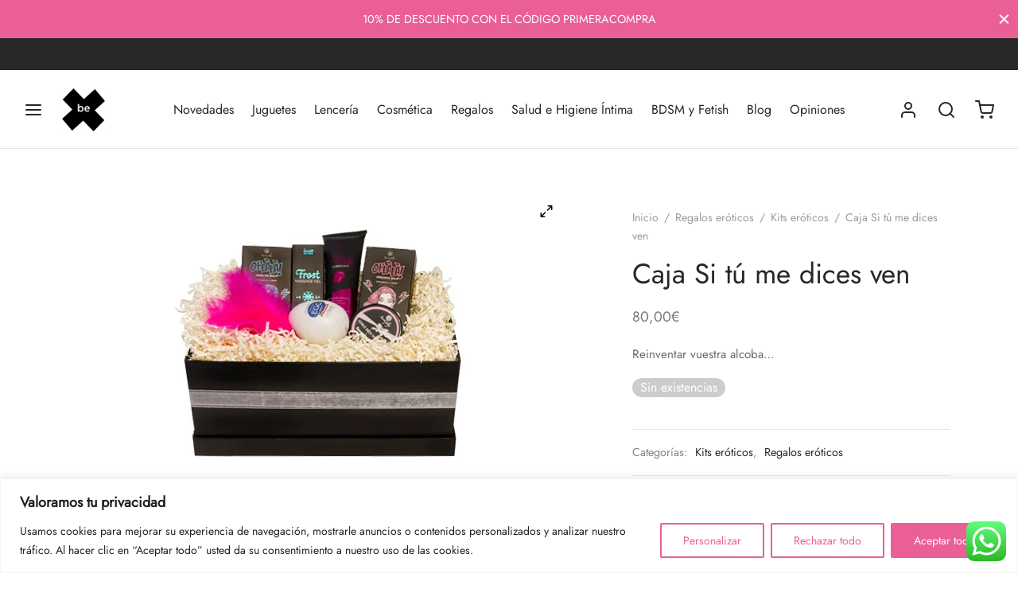

--- FILE ---
content_type: text/html; charset=UTF-8
request_url: https://beconfort.es/kits-regalos-eroticos/si-tu-me-dicen-ven
body_size: 58244
content:

 <!doctype html>
<html lang="es">
<head>
	<meta charset="UTF-8" />
	<meta name="viewport" content="width=device-width, initial-scale=1.0, minimum-scale=1.0, maximum-scale=1.0, user-scalable=no">
	<link rel="profile" href="https://gmpg.org/xfn/11">
	<link rel="pingback" href="https://beconfort.es/xmlrpc.php">
					<script>document.documentElement.className = document.documentElement.className + ' yes-js js_active js'</script>
			<meta name='robots' content='index, follow, max-image-preview:large, max-snippet:-1, max-video-preview:-1' />

	<!-- This site is optimized with the Yoast SEO plugin v26.1.1 - https://yoast.com/wordpress/plugins/seo/ -->
	<title>Caja Si tú me dices ven - Beconfort</title>
	<link rel="canonical" href="https://beconfort.es/kits-regalos-eroticos/si-tu-me-dicen-ven" />
	<meta property="og:locale" content="es_ES" />
	<meta property="og:type" content="article" />
	<meta property="og:title" content="Caja Si tú me dices ven - Beconfort" />
	<meta property="og:description" content="Reinventar vuestra alcoba..." />
	<meta property="og:url" content="https://beconfort.es/kits-regalos-eroticos/si-tu-me-dicen-ven" />
	<meta property="og:site_name" content="Beconfort" />
	<meta property="article:publisher" content="https://www.facebook.com/BeTuppersex" />
	<meta property="article:modified_time" content="2024-03-02T00:00:12+00:00" />
	<meta property="og:image" content="https://beconfort.es/wp-content/uploads/2021/11/situmedicesven.jpg" />
	<meta property="og:image:width" content="400" />
	<meta property="og:image:height" content="400" />
	<meta property="og:image:type" content="image/jpeg" />
	<meta name="twitter:card" content="summary_large_image" />
	<meta name="twitter:label1" content="Tiempo de lectura" />
	<meta name="twitter:data1" content="1 minuto" />
	<script type="application/ld+json" class="yoast-schema-graph">{"@context":"https://schema.org","@graph":[{"@type":"WebPage","@id":"https://beconfort.es/kits-regalos-eroticos/si-tu-me-dicen-ven","url":"https://beconfort.es/kits-regalos-eroticos/si-tu-me-dicen-ven","name":"Caja Si tú me dices ven - Beconfort","isPartOf":{"@id":"https://beconfort.es/#website"},"primaryImageOfPage":{"@id":"https://beconfort.es/kits-regalos-eroticos/si-tu-me-dicen-ven#primaryimage"},"image":{"@id":"https://beconfort.es/kits-regalos-eroticos/si-tu-me-dicen-ven#primaryimage"},"thumbnailUrl":"https://beconfort.es/wp-content/uploads/2021/11/situmedicesven.jpg","datePublished":"2021-11-18T13:01:24+00:00","dateModified":"2024-03-02T00:00:12+00:00","breadcrumb":{"@id":"https://beconfort.es/kits-regalos-eroticos/si-tu-me-dicen-ven#breadcrumb"},"inLanguage":"es","potentialAction":[{"@type":"ReadAction","target":["https://beconfort.es/kits-regalos-eroticos/si-tu-me-dicen-ven"]}]},{"@type":"ImageObject","inLanguage":"es","@id":"https://beconfort.es/kits-regalos-eroticos/si-tu-me-dicen-ven#primaryimage","url":"https://beconfort.es/wp-content/uploads/2021/11/situmedicesven.jpg","contentUrl":"https://beconfort.es/wp-content/uploads/2021/11/situmedicesven.jpg","width":400,"height":400},{"@type":"BreadcrumbList","@id":"https://beconfort.es/kits-regalos-eroticos/si-tu-me-dicen-ven#breadcrumb","itemListElement":[{"@type":"ListItem","position":1,"name":"Portada","item":"https://beconfort.es/"},{"@type":"ListItem","position":2,"name":"Tienda","item":"https://beconfort.es/shop"},{"@type":"ListItem","position":3,"name":"Caja Si tú me dices ven"}]},{"@type":"WebSite","@id":"https://beconfort.es/#website","url":"https://beconfort.es/","name":"BeConfort","description":"Tienda de juguetes y cosmética erótica de calidad con asesoramiento al cliente. Reuniones TupperSex premium. Vive una experiencia única con nosotras.","publisher":{"@id":"https://beconfort.es/#organization"},"potentialAction":[{"@type":"SearchAction","target":{"@type":"EntryPoint","urlTemplate":"https://beconfort.es/?s={search_term_string}"},"query-input":{"@type":"PropertyValueSpecification","valueRequired":true,"valueName":"search_term_string"}}],"inLanguage":"es"},{"@type":"Organization","@id":"https://beconfort.es/#organization","name":"BeConfort","url":"https://beconfort.es/","logo":{"@type":"ImageObject","inLanguage":"es","@id":"https://beconfort.es/#/schema/logo/image/","url":"https://beconfort.es/wp-content/uploads/2020/11/cropped-xbe-1.png","contentUrl":"https://beconfort.es/wp-content/uploads/2020/11/cropped-xbe-1.png","width":80,"height":80,"caption":"BeConfort"},"image":{"@id":"https://beconfort.es/#/schema/logo/image/"},"sameAs":["https://www.facebook.com/BeTuppersex","https://www.instagram.com/be.confort/"]}]}</script>
	<!-- / Yoast SEO plugin. -->


<link rel='dns-prefetch' href='//www.googletagmanager.com' />
<link rel="alternate" type="application/rss+xml" title="Beconfort &raquo; Feed" href="https://beconfort.es/feed" />
<link rel="alternate" type="application/rss+xml" title="Beconfort &raquo; Feed de los comentarios" href="https://beconfort.es/comments/feed" />
<link rel="alternate" type="application/rss+xml" title="Beconfort &raquo; Comentario Caja Si tú me dices ven del feed" href="https://beconfort.es/kits-regalos-eroticos/si-tu-me-dicen-ven/feed" />
<link rel="alternate" title="oEmbed (JSON)" type="application/json+oembed" href="https://beconfort.es/wp-json/oembed/1.0/embed?url=https%3A%2F%2Fbeconfort.es%2Fkits-regalos-eroticos%2Fsi-tu-me-dicen-ven" />
<link rel="alternate" title="oEmbed (XML)" type="text/xml+oembed" href="https://beconfort.es/wp-json/oembed/1.0/embed?url=https%3A%2F%2Fbeconfort.es%2Fkits-regalos-eroticos%2Fsi-tu-me-dicen-ven&#038;format=xml" />
<style id='wp-img-auto-sizes-contain-inline-css'>
img:is([sizes=auto i],[sizes^="auto," i]){contain-intrinsic-size:3000px 1500px}
/*# sourceURL=wp-img-auto-sizes-contain-inline-css */
</style>
<link rel='stylesheet' id='wp-customer-reviews-3-frontend-css' href='https://beconfort.es/wp-content/plugins/wp-customer-reviews/css/wp-customer-reviews.css?ver=3.7.3' media='all' />
<link rel='stylesheet' id='ht_ctc_main_css-css' href='https://beconfort.es/wp-content/plugins/click-to-chat-for-whatsapp/new/inc/assets/css/main.css?ver=4.29' media='all' />
<style id='wp-emoji-styles-inline-css'>

	img.wp-smiley, img.emoji {
		display: inline !important;
		border: none !important;
		box-shadow: none !important;
		height: 1em !important;
		width: 1em !important;
		margin: 0 0.07em !important;
		vertical-align: -0.1em !important;
		background: none !important;
		padding: 0 !important;
	}
/*# sourceURL=wp-emoji-styles-inline-css */
</style>
<link rel='stylesheet' id='wp-block-library-css' href='https://beconfort.es/wp-includes/css/dist/block-library/style.min.css?ver=71f7215f278e52b8ba37d0a1c7e72aed' media='all' />
<style id='wp-block-image-inline-css'>
.wp-block-image>a,.wp-block-image>figure>a{display:inline-block}.wp-block-image img{box-sizing:border-box;height:auto;max-width:100%;vertical-align:bottom}@media not (prefers-reduced-motion){.wp-block-image img.hide{visibility:hidden}.wp-block-image img.show{animation:show-content-image .4s}}.wp-block-image[style*=border-radius] img,.wp-block-image[style*=border-radius]>a{border-radius:inherit}.wp-block-image.has-custom-border img{box-sizing:border-box}.wp-block-image.aligncenter{text-align:center}.wp-block-image.alignfull>a,.wp-block-image.alignwide>a{width:100%}.wp-block-image.alignfull img,.wp-block-image.alignwide img{height:auto;width:100%}.wp-block-image .aligncenter,.wp-block-image .alignleft,.wp-block-image .alignright,.wp-block-image.aligncenter,.wp-block-image.alignleft,.wp-block-image.alignright{display:table}.wp-block-image .aligncenter>figcaption,.wp-block-image .alignleft>figcaption,.wp-block-image .alignright>figcaption,.wp-block-image.aligncenter>figcaption,.wp-block-image.alignleft>figcaption,.wp-block-image.alignright>figcaption{caption-side:bottom;display:table-caption}.wp-block-image .alignleft{float:left;margin:.5em 1em .5em 0}.wp-block-image .alignright{float:right;margin:.5em 0 .5em 1em}.wp-block-image .aligncenter{margin-left:auto;margin-right:auto}.wp-block-image :where(figcaption){margin-bottom:1em;margin-top:.5em}.wp-block-image.is-style-circle-mask img{border-radius:9999px}@supports ((-webkit-mask-image:none) or (mask-image:none)) or (-webkit-mask-image:none){.wp-block-image.is-style-circle-mask img{border-radius:0;-webkit-mask-image:url('data:image/svg+xml;utf8,<svg viewBox="0 0 100 100" xmlns="http://www.w3.org/2000/svg"><circle cx="50" cy="50" r="50"/></svg>');mask-image:url('data:image/svg+xml;utf8,<svg viewBox="0 0 100 100" xmlns="http://www.w3.org/2000/svg"><circle cx="50" cy="50" r="50"/></svg>');mask-mode:alpha;-webkit-mask-position:center;mask-position:center;-webkit-mask-repeat:no-repeat;mask-repeat:no-repeat;-webkit-mask-size:contain;mask-size:contain}}:root :where(.wp-block-image.is-style-rounded img,.wp-block-image .is-style-rounded img){border-radius:9999px}.wp-block-image figure{margin:0}.wp-lightbox-container{display:flex;flex-direction:column;position:relative}.wp-lightbox-container img{cursor:zoom-in}.wp-lightbox-container img:hover+button{opacity:1}.wp-lightbox-container button{align-items:center;backdrop-filter:blur(16px) saturate(180%);background-color:#5a5a5a40;border:none;border-radius:4px;cursor:zoom-in;display:flex;height:20px;justify-content:center;opacity:0;padding:0;position:absolute;right:16px;text-align:center;top:16px;width:20px;z-index:100}@media not (prefers-reduced-motion){.wp-lightbox-container button{transition:opacity .2s ease}}.wp-lightbox-container button:focus-visible{outline:3px auto #5a5a5a40;outline:3px auto -webkit-focus-ring-color;outline-offset:3px}.wp-lightbox-container button:hover{cursor:pointer;opacity:1}.wp-lightbox-container button:focus{opacity:1}.wp-lightbox-container button:focus,.wp-lightbox-container button:hover,.wp-lightbox-container button:not(:hover):not(:active):not(.has-background){background-color:#5a5a5a40;border:none}.wp-lightbox-overlay{box-sizing:border-box;cursor:zoom-out;height:100vh;left:0;overflow:hidden;position:fixed;top:0;visibility:hidden;width:100%;z-index:100000}.wp-lightbox-overlay .close-button{align-items:center;cursor:pointer;display:flex;justify-content:center;min-height:40px;min-width:40px;padding:0;position:absolute;right:calc(env(safe-area-inset-right) + 16px);top:calc(env(safe-area-inset-top) + 16px);z-index:5000000}.wp-lightbox-overlay .close-button:focus,.wp-lightbox-overlay .close-button:hover,.wp-lightbox-overlay .close-button:not(:hover):not(:active):not(.has-background){background:none;border:none}.wp-lightbox-overlay .lightbox-image-container{height:var(--wp--lightbox-container-height);left:50%;overflow:hidden;position:absolute;top:50%;transform:translate(-50%,-50%);transform-origin:top left;width:var(--wp--lightbox-container-width);z-index:9999999999}.wp-lightbox-overlay .wp-block-image{align-items:center;box-sizing:border-box;display:flex;height:100%;justify-content:center;margin:0;position:relative;transform-origin:0 0;width:100%;z-index:3000000}.wp-lightbox-overlay .wp-block-image img{height:var(--wp--lightbox-image-height);min-height:var(--wp--lightbox-image-height);min-width:var(--wp--lightbox-image-width);width:var(--wp--lightbox-image-width)}.wp-lightbox-overlay .wp-block-image figcaption{display:none}.wp-lightbox-overlay button{background:none;border:none}.wp-lightbox-overlay .scrim{background-color:#fff;height:100%;opacity:.9;position:absolute;width:100%;z-index:2000000}.wp-lightbox-overlay.active{visibility:visible}@media not (prefers-reduced-motion){.wp-lightbox-overlay.active{animation:turn-on-visibility .25s both}.wp-lightbox-overlay.active img{animation:turn-on-visibility .35s both}.wp-lightbox-overlay.show-closing-animation:not(.active){animation:turn-off-visibility .35s both}.wp-lightbox-overlay.show-closing-animation:not(.active) img{animation:turn-off-visibility .25s both}.wp-lightbox-overlay.zoom.active{animation:none;opacity:1;visibility:visible}.wp-lightbox-overlay.zoom.active .lightbox-image-container{animation:lightbox-zoom-in .4s}.wp-lightbox-overlay.zoom.active .lightbox-image-container img{animation:none}.wp-lightbox-overlay.zoom.active .scrim{animation:turn-on-visibility .4s forwards}.wp-lightbox-overlay.zoom.show-closing-animation:not(.active){animation:none}.wp-lightbox-overlay.zoom.show-closing-animation:not(.active) .lightbox-image-container{animation:lightbox-zoom-out .4s}.wp-lightbox-overlay.zoom.show-closing-animation:not(.active) .lightbox-image-container img{animation:none}.wp-lightbox-overlay.zoom.show-closing-animation:not(.active) .scrim{animation:turn-off-visibility .4s forwards}}@keyframes show-content-image{0%{visibility:hidden}99%{visibility:hidden}to{visibility:visible}}@keyframes turn-on-visibility{0%{opacity:0}to{opacity:1}}@keyframes turn-off-visibility{0%{opacity:1;visibility:visible}99%{opacity:0;visibility:visible}to{opacity:0;visibility:hidden}}@keyframes lightbox-zoom-in{0%{transform:translate(calc((-100vw + var(--wp--lightbox-scrollbar-width))/2 + var(--wp--lightbox-initial-left-position)),calc(-50vh + var(--wp--lightbox-initial-top-position))) scale(var(--wp--lightbox-scale))}to{transform:translate(-50%,-50%) scale(1)}}@keyframes lightbox-zoom-out{0%{transform:translate(-50%,-50%) scale(1);visibility:visible}99%{visibility:visible}to{transform:translate(calc((-100vw + var(--wp--lightbox-scrollbar-width))/2 + var(--wp--lightbox-initial-left-position)),calc(-50vh + var(--wp--lightbox-initial-top-position))) scale(var(--wp--lightbox-scale));visibility:hidden}}
/*# sourceURL=https://beconfort.es/wp-includes/blocks/image/style.min.css */
</style>
<style id='wp-block-image-theme-inline-css'>
:root :where(.wp-block-image figcaption){color:#555;font-size:13px;text-align:center}.is-dark-theme :root :where(.wp-block-image figcaption){color:#ffffffa6}.wp-block-image{margin:0 0 1em}
/*# sourceURL=https://beconfort.es/wp-includes/blocks/image/theme.min.css */
</style>
<style id='wp-block-columns-inline-css'>
.wp-block-columns{box-sizing:border-box;display:flex;flex-wrap:wrap!important}@media (min-width:782px){.wp-block-columns{flex-wrap:nowrap!important}}.wp-block-columns{align-items:normal!important}.wp-block-columns.are-vertically-aligned-top{align-items:flex-start}.wp-block-columns.are-vertically-aligned-center{align-items:center}.wp-block-columns.are-vertically-aligned-bottom{align-items:flex-end}@media (max-width:781px){.wp-block-columns:not(.is-not-stacked-on-mobile)>.wp-block-column{flex-basis:100%!important}}@media (min-width:782px){.wp-block-columns:not(.is-not-stacked-on-mobile)>.wp-block-column{flex-basis:0;flex-grow:1}.wp-block-columns:not(.is-not-stacked-on-mobile)>.wp-block-column[style*=flex-basis]{flex-grow:0}}.wp-block-columns.is-not-stacked-on-mobile{flex-wrap:nowrap!important}.wp-block-columns.is-not-stacked-on-mobile>.wp-block-column{flex-basis:0;flex-grow:1}.wp-block-columns.is-not-stacked-on-mobile>.wp-block-column[style*=flex-basis]{flex-grow:0}:where(.wp-block-columns){margin-bottom:1.75em}:where(.wp-block-columns.has-background){padding:1.25em 2.375em}.wp-block-column{flex-grow:1;min-width:0;overflow-wrap:break-word;word-break:break-word}.wp-block-column.is-vertically-aligned-top{align-self:flex-start}.wp-block-column.is-vertically-aligned-center{align-self:center}.wp-block-column.is-vertically-aligned-bottom{align-self:flex-end}.wp-block-column.is-vertically-aligned-stretch{align-self:stretch}.wp-block-column.is-vertically-aligned-bottom,.wp-block-column.is-vertically-aligned-center,.wp-block-column.is-vertically-aligned-top{width:100%}
/*# sourceURL=https://beconfort.es/wp-includes/blocks/columns/style.min.css */
</style>
<link rel='stylesheet' id='wc-blocks-style-css' href='https://beconfort.es/wp-content/plugins/woocommerce/assets/client/blocks/wc-blocks.css?ver=wc-10.2.2' media='all' />
<style id='global-styles-inline-css'>
:root{--wp--preset--aspect-ratio--square: 1;--wp--preset--aspect-ratio--4-3: 4/3;--wp--preset--aspect-ratio--3-4: 3/4;--wp--preset--aspect-ratio--3-2: 3/2;--wp--preset--aspect-ratio--2-3: 2/3;--wp--preset--aspect-ratio--16-9: 16/9;--wp--preset--aspect-ratio--9-16: 9/16;--wp--preset--color--black: #000000;--wp--preset--color--cyan-bluish-gray: #abb8c3;--wp--preset--color--white: #ffffff;--wp--preset--color--pale-pink: #f78da7;--wp--preset--color--vivid-red: #cf2e2e;--wp--preset--color--luminous-vivid-orange: #ff6900;--wp--preset--color--luminous-vivid-amber: #fcb900;--wp--preset--color--light-green-cyan: #7bdcb5;--wp--preset--color--vivid-green-cyan: #00d084;--wp--preset--color--pale-cyan-blue: #8ed1fc;--wp--preset--color--vivid-cyan-blue: #0693e3;--wp--preset--color--vivid-purple: #9b51e0;--wp--preset--color--gutenberg-white: #ffffff;--wp--preset--color--gutenberg-shade: #f8f8f8;--wp--preset--color--gutenberg-gray: #777777;--wp--preset--color--gutenberg-dark: #282828;--wp--preset--color--gutenberg-accent: #b9a16b;--wp--preset--gradient--vivid-cyan-blue-to-vivid-purple: linear-gradient(135deg,rgb(6,147,227) 0%,rgb(155,81,224) 100%);--wp--preset--gradient--light-green-cyan-to-vivid-green-cyan: linear-gradient(135deg,rgb(122,220,180) 0%,rgb(0,208,130) 100%);--wp--preset--gradient--luminous-vivid-amber-to-luminous-vivid-orange: linear-gradient(135deg,rgb(252,185,0) 0%,rgb(255,105,0) 100%);--wp--preset--gradient--luminous-vivid-orange-to-vivid-red: linear-gradient(135deg,rgb(255,105,0) 0%,rgb(207,46,46) 100%);--wp--preset--gradient--very-light-gray-to-cyan-bluish-gray: linear-gradient(135deg,rgb(238,238,238) 0%,rgb(169,184,195) 100%);--wp--preset--gradient--cool-to-warm-spectrum: linear-gradient(135deg,rgb(74,234,220) 0%,rgb(151,120,209) 20%,rgb(207,42,186) 40%,rgb(238,44,130) 60%,rgb(251,105,98) 80%,rgb(254,248,76) 100%);--wp--preset--gradient--blush-light-purple: linear-gradient(135deg,rgb(255,206,236) 0%,rgb(152,150,240) 100%);--wp--preset--gradient--blush-bordeaux: linear-gradient(135deg,rgb(254,205,165) 0%,rgb(254,45,45) 50%,rgb(107,0,62) 100%);--wp--preset--gradient--luminous-dusk: linear-gradient(135deg,rgb(255,203,112) 0%,rgb(199,81,192) 50%,rgb(65,88,208) 100%);--wp--preset--gradient--pale-ocean: linear-gradient(135deg,rgb(255,245,203) 0%,rgb(182,227,212) 50%,rgb(51,167,181) 100%);--wp--preset--gradient--electric-grass: linear-gradient(135deg,rgb(202,248,128) 0%,rgb(113,206,126) 100%);--wp--preset--gradient--midnight: linear-gradient(135deg,rgb(2,3,129) 0%,rgb(40,116,252) 100%);--wp--preset--font-size--small: 13px;--wp--preset--font-size--medium: 20px;--wp--preset--font-size--large: 36px;--wp--preset--font-size--x-large: 42px;--wp--preset--spacing--20: 0.44rem;--wp--preset--spacing--30: 0.67rem;--wp--preset--spacing--40: 1rem;--wp--preset--spacing--50: 1.5rem;--wp--preset--spacing--60: 2.25rem;--wp--preset--spacing--70: 3.38rem;--wp--preset--spacing--80: 5.06rem;--wp--preset--shadow--natural: 6px 6px 9px rgba(0, 0, 0, 0.2);--wp--preset--shadow--deep: 12px 12px 50px rgba(0, 0, 0, 0.4);--wp--preset--shadow--sharp: 6px 6px 0px rgba(0, 0, 0, 0.2);--wp--preset--shadow--outlined: 6px 6px 0px -3px rgb(255, 255, 255), 6px 6px rgb(0, 0, 0);--wp--preset--shadow--crisp: 6px 6px 0px rgb(0, 0, 0);}:where(.is-layout-flex){gap: 0.5em;}:where(.is-layout-grid){gap: 0.5em;}body .is-layout-flex{display: flex;}.is-layout-flex{flex-wrap: wrap;align-items: center;}.is-layout-flex > :is(*, div){margin: 0;}body .is-layout-grid{display: grid;}.is-layout-grid > :is(*, div){margin: 0;}:where(.wp-block-columns.is-layout-flex){gap: 2em;}:where(.wp-block-columns.is-layout-grid){gap: 2em;}:where(.wp-block-post-template.is-layout-flex){gap: 1.25em;}:where(.wp-block-post-template.is-layout-grid){gap: 1.25em;}.has-black-color{color: var(--wp--preset--color--black) !important;}.has-cyan-bluish-gray-color{color: var(--wp--preset--color--cyan-bluish-gray) !important;}.has-white-color{color: var(--wp--preset--color--white) !important;}.has-pale-pink-color{color: var(--wp--preset--color--pale-pink) !important;}.has-vivid-red-color{color: var(--wp--preset--color--vivid-red) !important;}.has-luminous-vivid-orange-color{color: var(--wp--preset--color--luminous-vivid-orange) !important;}.has-luminous-vivid-amber-color{color: var(--wp--preset--color--luminous-vivid-amber) !important;}.has-light-green-cyan-color{color: var(--wp--preset--color--light-green-cyan) !important;}.has-vivid-green-cyan-color{color: var(--wp--preset--color--vivid-green-cyan) !important;}.has-pale-cyan-blue-color{color: var(--wp--preset--color--pale-cyan-blue) !important;}.has-vivid-cyan-blue-color{color: var(--wp--preset--color--vivid-cyan-blue) !important;}.has-vivid-purple-color{color: var(--wp--preset--color--vivid-purple) !important;}.has-black-background-color{background-color: var(--wp--preset--color--black) !important;}.has-cyan-bluish-gray-background-color{background-color: var(--wp--preset--color--cyan-bluish-gray) !important;}.has-white-background-color{background-color: var(--wp--preset--color--white) !important;}.has-pale-pink-background-color{background-color: var(--wp--preset--color--pale-pink) !important;}.has-vivid-red-background-color{background-color: var(--wp--preset--color--vivid-red) !important;}.has-luminous-vivid-orange-background-color{background-color: var(--wp--preset--color--luminous-vivid-orange) !important;}.has-luminous-vivid-amber-background-color{background-color: var(--wp--preset--color--luminous-vivid-amber) !important;}.has-light-green-cyan-background-color{background-color: var(--wp--preset--color--light-green-cyan) !important;}.has-vivid-green-cyan-background-color{background-color: var(--wp--preset--color--vivid-green-cyan) !important;}.has-pale-cyan-blue-background-color{background-color: var(--wp--preset--color--pale-cyan-blue) !important;}.has-vivid-cyan-blue-background-color{background-color: var(--wp--preset--color--vivid-cyan-blue) !important;}.has-vivid-purple-background-color{background-color: var(--wp--preset--color--vivid-purple) !important;}.has-black-border-color{border-color: var(--wp--preset--color--black) !important;}.has-cyan-bluish-gray-border-color{border-color: var(--wp--preset--color--cyan-bluish-gray) !important;}.has-white-border-color{border-color: var(--wp--preset--color--white) !important;}.has-pale-pink-border-color{border-color: var(--wp--preset--color--pale-pink) !important;}.has-vivid-red-border-color{border-color: var(--wp--preset--color--vivid-red) !important;}.has-luminous-vivid-orange-border-color{border-color: var(--wp--preset--color--luminous-vivid-orange) !important;}.has-luminous-vivid-amber-border-color{border-color: var(--wp--preset--color--luminous-vivid-amber) !important;}.has-light-green-cyan-border-color{border-color: var(--wp--preset--color--light-green-cyan) !important;}.has-vivid-green-cyan-border-color{border-color: var(--wp--preset--color--vivid-green-cyan) !important;}.has-pale-cyan-blue-border-color{border-color: var(--wp--preset--color--pale-cyan-blue) !important;}.has-vivid-cyan-blue-border-color{border-color: var(--wp--preset--color--vivid-cyan-blue) !important;}.has-vivid-purple-border-color{border-color: var(--wp--preset--color--vivid-purple) !important;}.has-vivid-cyan-blue-to-vivid-purple-gradient-background{background: var(--wp--preset--gradient--vivid-cyan-blue-to-vivid-purple) !important;}.has-light-green-cyan-to-vivid-green-cyan-gradient-background{background: var(--wp--preset--gradient--light-green-cyan-to-vivid-green-cyan) !important;}.has-luminous-vivid-amber-to-luminous-vivid-orange-gradient-background{background: var(--wp--preset--gradient--luminous-vivid-amber-to-luminous-vivid-orange) !important;}.has-luminous-vivid-orange-to-vivid-red-gradient-background{background: var(--wp--preset--gradient--luminous-vivid-orange-to-vivid-red) !important;}.has-very-light-gray-to-cyan-bluish-gray-gradient-background{background: var(--wp--preset--gradient--very-light-gray-to-cyan-bluish-gray) !important;}.has-cool-to-warm-spectrum-gradient-background{background: var(--wp--preset--gradient--cool-to-warm-spectrum) !important;}.has-blush-light-purple-gradient-background{background: var(--wp--preset--gradient--blush-light-purple) !important;}.has-blush-bordeaux-gradient-background{background: var(--wp--preset--gradient--blush-bordeaux) !important;}.has-luminous-dusk-gradient-background{background: var(--wp--preset--gradient--luminous-dusk) !important;}.has-pale-ocean-gradient-background{background: var(--wp--preset--gradient--pale-ocean) !important;}.has-electric-grass-gradient-background{background: var(--wp--preset--gradient--electric-grass) !important;}.has-midnight-gradient-background{background: var(--wp--preset--gradient--midnight) !important;}.has-small-font-size{font-size: var(--wp--preset--font-size--small) !important;}.has-medium-font-size{font-size: var(--wp--preset--font-size--medium) !important;}.has-large-font-size{font-size: var(--wp--preset--font-size--large) !important;}.has-x-large-font-size{font-size: var(--wp--preset--font-size--x-large) !important;}
:where(.wp-block-columns.is-layout-flex){gap: 2em;}:where(.wp-block-columns.is-layout-grid){gap: 2em;}
/*# sourceURL=global-styles-inline-css */
</style>
<style id='core-block-supports-inline-css'>
.wp-container-core-columns-is-layout-9d6595d7{flex-wrap:nowrap;}
/*# sourceURL=core-block-supports-inline-css */
</style>

<style id='classic-theme-styles-inline-css'>
/*! This file is auto-generated */
.wp-block-button__link{color:#fff;background-color:#32373c;border-radius:9999px;box-shadow:none;text-decoration:none;padding:calc(.667em + 2px) calc(1.333em + 2px);font-size:1.125em}.wp-block-file__button{background:#32373c;color:#fff;text-decoration:none}
/*# sourceURL=/wp-includes/css/classic-themes.min.css */
</style>
<link rel='stylesheet' id='photoswipe-css' href='https://beconfort.es/wp-content/plugins/woocommerce/assets/css/photoswipe/photoswipe.min.css?ver=10.2.2' media='all' />
<link rel='stylesheet' id='photoswipe-default-skin-css' href='https://beconfort.es/wp-content/plugins/woocommerce/assets/css/photoswipe/default-skin/default-skin.min.css?ver=10.2.2' media='all' />
<style id='woocommerce-inline-inline-css'>
.woocommerce form .form-row .required { visibility: visible; }
/*# sourceURL=woocommerce-inline-inline-css */
</style>
<link rel='stylesheet' id='free-shipping-label-public-css' href='https://beconfort.es/wp-content/plugins/free-shipping-label/assets/build/fsl-public.css?ver=3.4.2' media='all' />
<link rel='stylesheet' id='dashicons-css' href='https://beconfort.es/wp-includes/css/dashicons.min.css?ver=71f7215f278e52b8ba37d0a1c7e72aed' media='all' />
<style id='dashicons-inline-css'>
[data-font="Dashicons"]:before {font-family: 'Dashicons' !important;content: attr(data-icon) !important;speak: none !important;font-weight: normal !important;font-variant: normal !important;text-transform: none !important;line-height: 1 !important;font-style: normal !important;-webkit-font-smoothing: antialiased !important;-moz-osx-font-smoothing: grayscale !important;}
/*# sourceURL=dashicons-inline-css */
</style>
<link rel='stylesheet' id='woo-variation-gallery-css' href='https://beconfort.es/wp-content/plugins/woo-variation-gallery/assets/css/frontend.min.css?ver=1740624277' media='all' />
<style id='woo-variation-gallery-inline-css'>
:root {--wvg-thumbnail-item: 4;--wvg-thumbnail-item-gap: 0px;--wvg-single-image-size: 1000px;--wvg-gallery-width: 30%;--wvg-gallery-margin: 30px;}/* Default Width */.woo-variation-product-gallery {max-width: 30% !important;width: 100%;}/* Medium Devices, Desktops *//* Small Devices, Tablets */@media only screen and (max-width: 768px) {.woo-variation-product-gallery {width: 720px;max-width: 100% !important;}}/* Extra Small Devices, Phones */@media only screen and (max-width: 480px) {.woo-variation-product-gallery {width: 320px;max-width: 100% !important;}}
/*# sourceURL=woo-variation-gallery-inline-css */
</style>
<link rel='stylesheet' id='woo-variation-swatches-css' href='https://beconfort.es/wp-content/plugins/woo-variation-swatches/assets/css/frontend.min.css?ver=1740624475' media='all' />
<style id='woo-variation-swatches-inline-css'>
:root {
--wvs-tick:url("data:image/svg+xml;utf8,%3Csvg filter='drop-shadow(0px 0px 2px rgb(0 0 0 / .8))' xmlns='http://www.w3.org/2000/svg'  viewBox='0 0 30 30'%3E%3Cpath fill='none' stroke='%23ffffff' stroke-linecap='round' stroke-linejoin='round' stroke-width='4' d='M4 16L11 23 27 7'/%3E%3C/svg%3E");

--wvs-cross:url("data:image/svg+xml;utf8,%3Csvg filter='drop-shadow(0px 0px 5px rgb(255 255 255 / .6))' xmlns='http://www.w3.org/2000/svg' width='72px' height='72px' viewBox='0 0 24 24'%3E%3Cpath fill='none' stroke='%23ff0000' stroke-linecap='round' stroke-width='0.6' d='M5 5L19 19M19 5L5 19'/%3E%3C/svg%3E");
--wvs-single-product-item-width:30px;
--wvs-single-product-item-height:30px;
--wvs-single-product-item-font-size:16px}
/*# sourceURL=woo-variation-swatches-inline-css */
</style>
<link rel='stylesheet' id='yith-wcan-shortcodes-css' href='https://beconfort.es/wp-content/plugins/yith-woocommerce-ajax-navigation/assets/css/shortcodes.css?ver=5.15.0' media='all' />
<style id='yith-wcan-shortcodes-inline-css'>
:root{
	--yith-wcan-filters_colors_titles: #434343;
	--yith-wcan-filters_colors_background: #FFFFFF;
	--yith-wcan-filters_colors_accent: #A7144C;
	--yith-wcan-filters_colors_accent_r: 167;
	--yith-wcan-filters_colors_accent_g: 20;
	--yith-wcan-filters_colors_accent_b: 76;
	--yith-wcan-color_swatches_border_radius: 100%;
	--yith-wcan-color_swatches_size: 30px;
	--yith-wcan-labels_style_background: #FFFFFF;
	--yith-wcan-labels_style_background_hover: #A7144C;
	--yith-wcan-labels_style_background_active: #A7144C;
	--yith-wcan-labels_style_text: #434343;
	--yith-wcan-labels_style_text_hover: #FFFFFF;
	--yith-wcan-labels_style_text_active: #FFFFFF;
	--yith-wcan-anchors_style_text: #434343;
	--yith-wcan-anchors_style_text_hover: #A7144C;
	--yith-wcan-anchors_style_text_active: #A7144C;
}
/*# sourceURL=yith-wcan-shortcodes-inline-css */
</style>
<link rel='stylesheet' id='jquery-selectBox-css' href='https://beconfort.es/wp-content/plugins/yith-woocommerce-wishlist/assets/css/jquery.selectBox.css?ver=1.2.0' media='all' />
<link rel='stylesheet' id='woocommerce_prettyPhoto_css-css' href='//beconfort.es/wp-content/plugins/woocommerce/assets/css/prettyPhoto.css?ver=3.1.6' media='all' />
<link rel='stylesheet' id='yith-wcwl-main-css' href='https://beconfort.es/wp-content/plugins/yith-woocommerce-wishlist/assets/css/style.css?ver=4.10.0' media='all' />
<style id='yith-wcwl-main-inline-css'>
 :root { --rounded-corners-radius: 16px; --add-to-cart-rounded-corners-radius: 16px; --color-headers-background: #F4F4F4; --feedback-duration: 3s } 
 :root { --rounded-corners-radius: 16px; --add-to-cart-rounded-corners-radius: 16px; --color-headers-background: #F4F4F4; --feedback-duration: 3s } 
/*# sourceURL=yith-wcwl-main-inline-css */
</style>
<link rel='stylesheet' id='brands-styles-css' href='https://beconfort.es/wp-content/plugins/woocommerce/assets/css/brands.css?ver=10.2.2' media='all' />
<link rel='stylesheet' id='WCPAY_EXPRESS_CHECKOUT_ECE-css' href='https://beconfort.es/wp-content/plugins/woocommerce-payments/dist/express-checkout.css?ver=10.1.0' media='all' />
<link rel='stylesheet' id='goya-grid-css' href='https://beconfort.es/wp-content/themes/goya/assets/css/grid.css?ver=1.0.8.8' media='all' />
<link rel='stylesheet' id='goya-core-css' href='https://beconfort.es/wp-content/themes/goya/assets/css/core.css?ver=1.0.8.8' media='all' />
<link rel='stylesheet' id='goya-icons-css' href='https://beconfort.es/wp-content/themes/goya/assets/icons/theme-icons/style.css?ver=1.0.8.8' media='all' />
<link rel='stylesheet' id='goya-shop-css' href='https://beconfort.es/wp-content/themes/goya/assets/css/shop.css?ver=1.0.8.8' media='all' />
<link rel='stylesheet' id='goya-elements-css' href='https://beconfort.es/wp-content/themes/goya/assets/css/vc-elements.css?ver=1.0.8.8' media='all' />
<style id='goya-customizer-styles-inline-css'>
body,blockquote cite,div.vc_progress_bar .vc_single_bar .vc_label,div.vc_toggle_size_sm .vc_toggle_title h4 {font-size:16px;}.wp-caption-text,.woocommerce-breadcrumb,.post.listing .listing_content .post-meta,.footer-bar .footer-bar-content,.side-menu .mobile-widgets p,.side-menu .side-widgets p,.products .product.product-category a div h2 .count,#payment .payment_methods li .payment_box,#payment .payment_methods li a.about_paypal,.et-product-detail .summary .sizing_guide,#reviews .commentlist li .comment-text .woocommerce-review__verified,#reviews .commentlist li .comment-text .woocommerce-review__published-date,.commentlist > li .comment-meta,.widget .type-post .post-meta,.widget_rss .rss-date,.wp-block-latest-comments__comment-date,.wp-block-latest-posts__post-date,.commentlist > li .reply,.comment-reply-title small,.commentlist .bypostauthor .post-author,.commentlist .bypostauthor > .comment-body .fn:after,.et-portfolio.et-portfolio-style-hover-card .type-portfolio .et-portfolio-excerpt {font-size:14px;}h1, h2, h3, h4, h5, h6{color:#282828;}.et-banner .et-banner-content .et-banner-title.color-accent,.et-banner .et-banner-content .et-banner-subtitle.color-accent,.et-banner .et-banner-content .et-banner-link.link.color-accent,.et-banner .et-banner-content .et-banner-link.link.color-accent:hover,.et-banner .et-banner-content .et-banner-link.outlined.color-accent,.et-banner .et-banner-content .et-banner-link.outlined.color-accent:hover {color:#b9a16b;}.et-banner .et-banner-content .et-banner-subtitle.tag_style.color-accent,.et-banner .et-banner-content .et-banner-link.solid.color-accent,.et-banner .et-banner-content .et-banner-link.solid.color-accent:hover {background:#b9a16b;}.et-iconbox.icon-style-background.icon-color-accent .et-feature-icon {background:#b9a16b;}.et-iconbox.icon-style-border.icon-color-accent .et-feature-icon,.et-iconbox.icon-style-simple.icon-color-accent .et-feature-icon {color:#b9a16b;}.et-counter.counter-color-accent .h1,.et-counter.icon-color-accent i {color:#b9a16b;}.et_btn.solid.color-accent {background:#b9a16b;}.et_btn.link.color-accent,.et_btn.outlined.color-accent,.et_btn.outlined.color-accent:hover {color:#b9a16b;}.et-animatype.color-accent .et-animated-entry,.et-stroketype.color-accent *{color:#b9a16b;}.slick-prev:hover,.slick-next:hover,.flex-prev:hover,.flex-next:hover,.mfp-wrap.quick-search .mfp-content [type="submit"],.et-close,.single-product .pswp__button:hover,.content404 h4,.woocommerce-tabs .tabs li a span,.woo-variation-gallery-wrapper .woo-variation-gallery-trigger:hover:after,.mobile-menu li.menu-item-has-children.active > .et-menu-toggle:after,.remove:hover, a.remove:hover,span.minicart-counter.et-count-zero,.tag-cloud-link .tag-link-count,.star-rating > span:before,.comment-form-rating .stars > span:before,.wpmc-tabs-wrapper li.wpmc-tab-item.current,div.argmc-wrapper .tab-completed-icon:before,div.argmc-wrapper .argmc-tab-item.completed .argmc-tab-number,.widget ul li.active,.et-wp-gallery-popup .mfp-arrow {color:#b9a16b;}.menu-item.accent-color a,.accent-color:not(.fancy-tag),.accent-color:not(.fancy-tag) .wpb_wrapper > h1,.accent-color:not(.fancy-tag) .wpb_wrapper > h2,.accent-color:not(.fancy-tag) .wpb_wrapper > h3,.accent-color:not(.fancy-tag) .wpb_wrapper > h4,.accent-color:not(.fancy-tag) .wpb_wrapper > h5,.accent-color:not(.fancy-tag) .wpb_wrapper > h6,.accent-color:not(.fancy-tag) .wpb_wrapper > p {color:#b9a16b !important;}.accent-color.fancy-tag,.wpb_text_column .accent-color.fancy-tag:last-child,.accent-color.fancy-tag .wpb_wrapper > h1,.accent-color.fancy-tag .wpb_wrapper > h2,.accent-color.fancy-tag .wpb_wrapper > h3,.accent-color.fancy-tag .wpb_wrapper > h4,.accent-color.fancy-tag .wpb_wrapper > h5,.accent-color.fancy-tag .wpb_wrapper > h6,.accent-color.fancy-tag .wpb_wrapper > p {background-color:#b9a16b;}.wpmc-tabs-wrapper li.wpmc-tab-item.current .wpmc-tab-number,.wpmc-tabs-wrapper li.wpmc-tab-item.current:before,.tag-cloud-link:hover,div.argmc-wrapper .argmc-tab-item.completed .argmc-tab-number,div.argmc-wrapper .argmc-tab-item.current .argmc-tab-number,div.argmc-wrapper .argmc-tab-item.last.current + .argmc-tab-item:hover .argmc-tab-number {border-color:#b9a16b;}.vc_progress_bar.vc_progress-bar-color-bar_orange .vc_single_bar span.vc_bar,span.minicart-counter,.filter-trigger .et-active-filters-count,.et-active-filters-count,div.argmc-wrapper .argmc-tab-item.current .argmc-tab-number,div.argmc-wrapper .argmc-tab-item.visited:hover .argmc-tab-number,div.argmc-wrapper .argmc-tab-item.last.current + .argmc-tab-item:hover .argmc-tab-number,.slick-dots li button:hover,.wpb_column.et-light-column .postline:before,.wpb_column.et-light-column .postline-medium:before,.wpb_column.et-light-column .postline-large:before,.et-feat-video-btn:hover .et-featured-video-icon:after,.post.type-post.sticky .entry-title a:after {background-color:#b9a16b;}div.argmc-wrapper .argmc-tab-item.visited:before {border-bottom-color:#b9a16b;}.yith-wcan-loading:after,.blockUI.blockOverlay:after,.easyzoom-notice:after,.woocommerce-product-gallery__wrapper .slick:after,.add_to_cart_button.loading:after,.et-loader:after {background-color:#b9a16b;}.fancy-title,h1.fancy-title,h2.fancy-title,h3.fancy-title,h4.fancy-title,h5.fancy-title,h6.fancy-title {color:#b9a16b}.fancy-tag,h1.fancy-tag,h2.fancy-tag,h3.fancy-tag,h4.fancy-tag,h5.fancy-tag,h6.fancy-tag {background-color:#b9a16b}@media only screen and (max-width:991px) {.site-header .header-mobile {display:block !important;}.site-header .header-main,.site-header .header-bottom {display:none !important;}}@media only screen and (min-width:992px) {.site-header,.header-spacer,.product-header-spacer {height:99px;}.page-header-transparent .hero-header .hero-title {padding-top:99px;}.et-product-detail.et-product-layout-no-padding.product-header-transparent .showcase-inner .product-information {padding-top:99px;}.header_on_scroll:not(.megamenu-active) .site-header,.header_on_scroll:not(.megamenu-active) .header-spacer,.header_on_scroll:not(.megamenu-active) .product-header-spacer {height:78px;}}@media only screen and (max-width:991px) {.site-header,.header_on_scroll .site-header,.header-spacer,.product-header-spacer {height:60px;}.page-header-transparent .hero-header .hero-title {padding-top:60px;}}@media screen and (min-width:576px) and (max-width:767px) {.sticky-product-bar {height:60px;}.product-bar-visible.single-product.fixed-product-bar-bottom .footer {margin-bottom:60px;}.product-bar-visible.single-product.fixed-product-bar-bottom #scroll_to_top.active {bottom:70px;}}.page-header-regular .site-header,.header_on_scroll .site-header {background-color:#ffffff;}@media only screen and (max-width:576px) {.page-header-transparent:not(.header-transparent-mobiles):not(.header_on_scroll) .site-header {background-color:#ffffff;}}.site-header a,.site-header .menu-toggle,.site-header .goya-search button {color:#282828;}@media only screen and (max-width:767px) {.sticky-header-light .site-header .menu-toggle:hover,.header-transparent-mobiles.sticky-header-light.header_on_scroll .site-header a.icon,.header-transparent-mobiles.sticky-header-light.header_on_scroll .site-header .menu-toggle,.header-transparent-mobiles.light-title:not(.header_on_scroll) .site-header a.icon,.header-transparent-mobiles.light-title:not(.header_on_scroll) .site-header .menu-toggle {color:#ffffff;}}@media only screen and (min-width:768px) {.light-title:not(.header_on_scroll) .site-header .site-title,.light-title:not(.header_on_scroll) .site-header .et-header-menu>li> a,.sticky-header-light.header_on_scroll .site-header .et-header-menu>li> a,.light-title:not(.header_on_scroll) span.minicart-counter.et-count-zero,.sticky-header-light.header_on_scroll .site-header .icon,.sticky-header-light.header_on_scroll .site-header .menu-toggle,.light-title:not(.header_on_scroll) .site-header .icon,.light-title:not(.header_on_scroll) .site-header .menu-toggle {color:#ffffff;}}.et-header-menu .menu-label,.mobile-menu .menu-label {background-color:#bbbbbb;}.et-header-menu ul.sub-menu:before,.et-header-menu .sub-menu .sub-menu {background-color:#ffffff !important;}.et-header-menu>li.menu-item-has-children > a:after {border-bottom-color:#ffffff;}.et-header-menu .sub-menu li.menu-item-has-children:after,.et-header-menu ul.sub-menu li a {color:#444444;}.side-panel .mobile-bar,.side-panel .mobile-bar.dark {background:#f8f8f8;}.side-mobile-menu,.side-mobile-menu.dark { background:#ffffff;}.side-fullscreen-menu,.side-fullscreen-menu.dark { background:#ffffff;}.site-footer,.site-footer.dark {background-color:#ffffff;}.site-footer .footer-bar.custom-color-1,.site-footer .footer-bar.custom-color-1.dark {background-color:#ffffff;}.mfp #et-quickview {max-width:960px;}.woocommerce-Tabs-panel.custom_scroll {max-height:400px;}.product_meta .sku_wrapper,.product_meta .trap {display:none !important;}.shop-widget-scroll .widget > ul,.shop-widget-scroll .widget:not(.widget-woof) > .widgettitle + *,.shop-widget-scroll .wcapf-layered-nav {max-height:143px;}.free-shipping-progress-bar .progress-bar-indicator {background:linear-gradient(270deg, #b9a16b 0, #ffffff 200%);background-color: #b9a16b;flex-grow:1;}.rtl .free-shipping-progress-bar .progress-bar-indicator {background:linear-gradient(90deg, #b9a16b 0, #ffffff 200%);}.progress-bar-status.success .progress-bar-indicator { background:#b26ef7;}.star-rating > span:before,.comment-form-rating .stars > span:before {color:#282828;}.product-inner .badge.onsale,.wc-block-grid .wc-block-grid__products .wc-block-grid__product .wc-block-grid__product-onsale {color:#ef5c5c;background-color:#ffffff;}.et-product-detail .summary .badge.onsale {border-color:#ef5c5c;}.product-inner .badge.new {color:#585858;background-color:#ffffff;}.product-inner .badge.out-of-stock {color:#585858;background-color:#ffffff;}@media screen and (min-width:768px) {.wc-block-grid__products .wc-block-grid__product .wc-block-grid__product-image {margin-top:5px;}.wc-block-grid__products .wc-block-grid__product:hover .wc-block-grid__product-image {transform:translateY(-5px);}.wc-block-grid__products .wc-block-grid__product:hover .wc-block-grid__product-image img {-moz-transform:scale(1.05, 1.05);-ms-transform:scale(1.05, 1.05);-webkit-transform:scale(1.05, 1.05);transform:scale(1.05, 1.05);}}.et-blog.hero-header .hero-title {background-color:#f8f8f8;}.post.post-detail.hero-title .post-featured.title-wrap {background-color:#f8f8f8;}.has-gutenberg-white-color { color:#ffffff !important; }.has-gutenberg-white-background-color { background-color:#ffffff; }.wp-block-button.outlined .has-gutenberg-white-color { border-color:#ffffff !important; background-color:transparent !important; }.has-gutenberg-shade-color { color:#f8f8f8 !important; }.has-gutenberg-shade-background-color { background-color:#f8f8f8; }.wp-block-button.outlined .has-gutenberg-shade-color { border-color:#f8f8f8 !important; background-color:transparent !important; }.has-gutenberg-gray-color { color:#777777 !important; }.has-gutenberg-gray-background-color { background-color:#777777; }.wp-block-button.outlined .has-gutenberg-gray-color { border-color:#777777 !important; background-color:transparent !important; }.has-gutenberg-dark-color { color:#282828 !important; }.has-gutenberg-dark-background-color { background-color:#282828; }.wp-block-button.outlined .has-gutenberg-dark-color { border-color:#282828 !important; background-color:transparent !important; }.has-gutenberg-accent-color { color:#b9a16b !important; }.has-gutenberg-accent-background-color { background-color:#b9a16b; }.wp-block-button.outlined .has-gutenberg-accent-color { border-color:#b9a16b !important; background-color:transparent !important; }.commentlist .bypostauthor > .comment-body .fn:after {content:'Post Author';}.et-inline-validation-notices .form-row.woocommerce-invalid-required-field:after{content:'Required field';}.post.type-post.sticky .entry-title a:after {content:'Featured';}
/*# sourceURL=goya-customizer-styles-inline-css */
</style>
<script type="text/template" id="tmpl-variation-template">
	<div class="woocommerce-variation-description">{{{ data.variation.variation_description }}}</div>
	<div class="woocommerce-variation-price">{{{ data.variation.price_html }}}</div>
	<div class="woocommerce-variation-availability">{{{ data.variation.availability_html }}}</div>
</script>
<script type="text/template" id="tmpl-unavailable-variation-template">
	<p role="alert">Lo siento, este producto no está disponible. Por favor, elige otra combinación.</p>
</script>
<script src="https://beconfort.es/wp-includes/js/jquery/jquery.min.js?ver=3.7.1" id="jquery-core-js"></script>
<script src="https://beconfort.es/wp-includes/js/jquery/jquery-migrate.min.js?ver=3.4.1" id="jquery-migrate-js"></script>
<script src="https://beconfort.es/wp-content/plugins/wp-customer-reviews/js/wp-customer-reviews.js?ver=3.7.3" id="wp-customer-reviews-3-frontend-js"></script>
<script id="cookie-law-info-js-extra">
var _ckyConfig = {"_ipData":[],"_assetsURL":"https://beconfort.es/wp-content/plugins/cookie-law-info/lite/frontend/images/","_publicURL":"https://beconfort.es","_expiry":"365","_categories":[{"name":"Necesaria","slug":"necessary","isNecessary":true,"ccpaDoNotSell":true,"cookies":[],"active":true,"defaultConsent":{"gdpr":true,"ccpa":true}},{"name":"Funcional","slug":"functional","isNecessary":false,"ccpaDoNotSell":true,"cookies":[],"active":true,"defaultConsent":{"gdpr":false,"ccpa":false}},{"name":"Anal\u00edtica","slug":"analytics","isNecessary":false,"ccpaDoNotSell":true,"cookies":[],"active":true,"defaultConsent":{"gdpr":false,"ccpa":false}},{"name":"El rendimiento","slug":"performance","isNecessary":false,"ccpaDoNotSell":true,"cookies":[],"active":true,"defaultConsent":{"gdpr":false,"ccpa":false}},{"name":"Anuncio","slug":"advertisement","isNecessary":false,"ccpaDoNotSell":true,"cookies":[],"active":true,"defaultConsent":{"gdpr":false,"ccpa":false}}],"_activeLaw":"gdpr","_rootDomain":"","_block":"1","_showBanner":"1","_bannerConfig":{"settings":{"type":"banner","preferenceCenterType":"popup","position":"bottom","applicableLaw":"gdpr"},"behaviours":{"reloadBannerOnAccept":false,"loadAnalyticsByDefault":false,"animations":{"onLoad":"animate","onHide":"sticky"}},"config":{"revisitConsent":{"status":false,"tag":"revisit-consent","position":"bottom-left","meta":{"url":"#"},"styles":{"background-color":"#0056A7"},"elements":{"title":{"type":"text","tag":"revisit-consent-title","status":true,"styles":{"color":"#0056a7"}}}},"preferenceCenter":{"toggle":{"status":true,"tag":"detail-category-toggle","type":"toggle","states":{"active":{"styles":{"background-color":"#1863DC"}},"inactive":{"styles":{"background-color":"#D0D5D2"}}}}},"categoryPreview":{"status":false,"toggle":{"status":true,"tag":"detail-category-preview-toggle","type":"toggle","states":{"active":{"styles":{"background-color":"#1863DC"}},"inactive":{"styles":{"background-color":"#D0D5D2"}}}}},"videoPlaceholder":{"status":true,"styles":{"background-color":"#000000","border-color":"#000000","color":"#ffffff"}},"readMore":{"status":false,"tag":"readmore-button","type":"link","meta":{"noFollow":true,"newTab":true},"styles":{"color":"#E95F96","background-color":"transparent","border-color":"transparent"}},"auditTable":{"status":true},"optOption":{"status":true,"toggle":{"status":true,"tag":"optout-option-toggle","type":"toggle","states":{"active":{"styles":{"background-color":"#1863dc"}},"inactive":{"styles":{"background-color":"#FFFFFF"}}}}}}},"_version":"3.3.5","_logConsent":"1","_tags":[{"tag":"accept-button","styles":{"color":"#FFFFFF","background-color":"#E95F96","border-color":"#E95F96"}},{"tag":"reject-button","styles":{"color":"#E95F96","background-color":"transparent","border-color":"#E95F96"}},{"tag":"settings-button","styles":{"color":"#E95F96","background-color":"transparent","border-color":"#E95F96"}},{"tag":"readmore-button","styles":{"color":"#E95F96","background-color":"transparent","border-color":"transparent"}},{"tag":"donotsell-button","styles":{"color":"#1863DC","background-color":"transparent","border-color":"transparent"}},{"tag":"accept-button","styles":{"color":"#FFFFFF","background-color":"#E95F96","border-color":"#E95F96"}},{"tag":"revisit-consent","styles":{"background-color":"#0056A7"}}],"_shortCodes":[{"key":"cky_readmore","content":"\u003Ca href=\"#\" class=\"cky-policy\" aria-label=\"Pol\u00edtica de cookies\" target=\"_blank\" rel=\"noopener\" data-cky-tag=\"readmore-button\"\u003EPol\u00edtica de cookies\u003C/a\u003E","tag":"readmore-button","status":false,"attributes":{"rel":"nofollow","target":"_blank"}},{"key":"cky_show_desc","content":"\u003Cbutton class=\"cky-show-desc-btn\" data-cky-tag=\"show-desc-button\" aria-label=\"Mostrar m\u00e1s\"\u003EMostrar m\u00e1s\u003C/button\u003E","tag":"show-desc-button","status":true,"attributes":[]},{"key":"cky_hide_desc","content":"\u003Cbutton class=\"cky-show-desc-btn\" data-cky-tag=\"hide-desc-button\" aria-label=\"Mostrar menos\"\u003EMostrar menos\u003C/button\u003E","tag":"hide-desc-button","status":true,"attributes":[]},{"key":"cky_category_toggle_label","content":"[cky_{{status}}_category_label] [cky_preference_{{category_slug}}_title]","tag":"","status":true,"attributes":[]},{"key":"cky_enable_category_label","content":"Permitir","tag":"","status":true,"attributes":[]},{"key":"cky_disable_category_label","content":"Desactivar","tag":"","status":true,"attributes":[]},{"key":"cky_video_placeholder","content":"\u003Cdiv class=\"video-placeholder-normal\" data-cky-tag=\"video-placeholder\" id=\"[UNIQUEID]\"\u003E\u003Cp class=\"video-placeholder-text-normal\" data-cky-tag=\"placeholder-title\"\u003EPor favor acepte el consentimiento de cookies\u003C/p\u003E\u003C/div\u003E","tag":"","status":true,"attributes":[]},{"key":"cky_enable_optout_label","content":"Permitir","tag":"","status":true,"attributes":[]},{"key":"cky_disable_optout_label","content":"Desactivar","tag":"","status":true,"attributes":[]},{"key":"cky_optout_toggle_label","content":"[cky_{{status}}_optout_label] [cky_optout_option_title]","tag":"","status":true,"attributes":[]},{"key":"cky_optout_option_title","content":"No vendan ni compartan mi informaci\u00f3n personal","tag":"","status":true,"attributes":[]},{"key":"cky_optout_close_label","content":"Cerca","tag":"","status":true,"attributes":[]},{"key":"cky_preference_close_label","content":"Cerca","tag":"","status":true,"attributes":[]}],"_rtl":"","_language":"es","_providersToBlock":[]};
var _ckyStyles = {"css":".cky-overlay{background: #000000; opacity: 0.4; position: fixed; top: 0; left: 0; width: 100%; height: 100%; z-index: 99999999;}.cky-hide{display: none;}.cky-btn-revisit-wrapper{display: flex; align-items: center; justify-content: center; background: #0056a7; width: 45px; height: 45px; border-radius: 50%; position: fixed; z-index: 999999; cursor: pointer;}.cky-revisit-bottom-left{bottom: 15px; left: 15px;}.cky-revisit-bottom-right{bottom: 15px; right: 15px;}.cky-btn-revisit-wrapper .cky-btn-revisit{display: flex; align-items: center; justify-content: center; background: none; border: none; cursor: pointer; position: relative; margin: 0; padding: 0;}.cky-btn-revisit-wrapper .cky-btn-revisit img{max-width: fit-content; margin: 0; height: 30px; width: 30px;}.cky-revisit-bottom-left:hover::before{content: attr(data-tooltip); position: absolute; background: #4e4b66; color: #ffffff; left: calc(100% + 7px); font-size: 12px; line-height: 16px; width: max-content; padding: 4px 8px; border-radius: 4px;}.cky-revisit-bottom-left:hover::after{position: absolute; content: \"\"; border: 5px solid transparent; left: calc(100% + 2px); border-left-width: 0; border-right-color: #4e4b66;}.cky-revisit-bottom-right:hover::before{content: attr(data-tooltip); position: absolute; background: #4e4b66; color: #ffffff; right: calc(100% + 7px); font-size: 12px; line-height: 16px; width: max-content; padding: 4px 8px; border-radius: 4px;}.cky-revisit-bottom-right:hover::after{position: absolute; content: \"\"; border: 5px solid transparent; right: calc(100% + 2px); border-right-width: 0; border-left-color: #4e4b66;}.cky-revisit-hide{display: none;}.cky-consent-container{position: fixed; width: 100%; box-sizing: border-box; z-index: 9999999;}.cky-consent-container .cky-consent-bar{background: #ffffff; border: 1px solid; padding: 16.5px 24px; box-shadow: 0 -1px 10px 0 #acabab4d;}.cky-banner-bottom{bottom: 0; left: 0;}.cky-banner-top{top: 0; left: 0;}.cky-custom-brand-logo-wrapper .cky-custom-brand-logo{width: 100px; height: auto; margin: 0 0 12px 0;}.cky-notice .cky-title{color: #212121; font-weight: 700; font-size: 18px; line-height: 24px; margin: 0 0 12px 0;}.cky-notice-group{display: flex; justify-content: space-between; align-items: center; font-size: 14px; line-height: 24px; font-weight: 400;}.cky-notice-des *,.cky-preference-content-wrapper *,.cky-accordion-header-des *,.cky-gpc-wrapper .cky-gpc-desc *{font-size: 14px;}.cky-notice-des{color: #212121; font-size: 14px; line-height: 24px; font-weight: 400;}.cky-notice-des img{height: 25px; width: 25px;}.cky-consent-bar .cky-notice-des p,.cky-gpc-wrapper .cky-gpc-desc p,.cky-preference-body-wrapper .cky-preference-content-wrapper p,.cky-accordion-header-wrapper .cky-accordion-header-des p,.cky-cookie-des-table li div:last-child p{color: inherit; margin-top: 0; overflow-wrap: break-word;}.cky-notice-des P:last-child,.cky-preference-content-wrapper p:last-child,.cky-cookie-des-table li div:last-child p:last-child,.cky-gpc-wrapper .cky-gpc-desc p:last-child{margin-bottom: 0;}.cky-notice-des a.cky-policy,.cky-notice-des button.cky-policy{font-size: 14px; color: #1863dc; white-space: nowrap; cursor: pointer; background: transparent; border: 1px solid; text-decoration: underline;}.cky-notice-des button.cky-policy{padding: 0;}.cky-notice-des a.cky-policy:focus-visible,.cky-notice-des button.cky-policy:focus-visible,.cky-preference-content-wrapper .cky-show-desc-btn:focus-visible,.cky-accordion-header .cky-accordion-btn:focus-visible,.cky-preference-header .cky-btn-close:focus-visible,.cky-switch input[type=\"checkbox\"]:focus-visible,.cky-footer-wrapper a:focus-visible,.cky-btn:focus-visible{outline: 2px solid #1863dc; outline-offset: 2px;}.cky-btn:focus:not(:focus-visible),.cky-accordion-header .cky-accordion-btn:focus:not(:focus-visible),.cky-preference-content-wrapper .cky-show-desc-btn:focus:not(:focus-visible),.cky-btn-revisit-wrapper .cky-btn-revisit:focus:not(:focus-visible),.cky-preference-header .cky-btn-close:focus:not(:focus-visible),.cky-consent-bar .cky-banner-btn-close:focus:not(:focus-visible){outline: 0;}button.cky-show-desc-btn:not(:hover):not(:active){color: #1863dc; background: transparent;}button.cky-accordion-btn:not(:hover):not(:active),button.cky-banner-btn-close:not(:hover):not(:active),button.cky-btn-close:not(:hover):not(:active),button.cky-btn-revisit:not(:hover):not(:active){background: transparent;}.cky-consent-bar button:hover,.cky-modal.cky-modal-open button:hover,.cky-consent-bar button:focus,.cky-modal.cky-modal-open button:focus{text-decoration: none;}.cky-notice-btn-wrapper{display: flex; justify-content: center; align-items: center; margin-left: 15px;}.cky-notice-btn-wrapper .cky-btn{text-shadow: none; box-shadow: none;}.cky-btn{font-size: 14px; font-family: inherit; line-height: 24px; padding: 8px 27px; font-weight: 500; margin: 0 8px 0 0; border-radius: 2px; white-space: nowrap; cursor: pointer; text-align: center; text-transform: none; min-height: 0;}.cky-btn:hover{opacity: 0.8;}.cky-btn-customize{color: #1863dc; background: transparent; border: 2px solid #1863dc;}.cky-btn-reject{color: #1863dc; background: transparent; border: 2px solid #1863dc;}.cky-btn-accept{background: #1863dc; color: #ffffff; border: 2px solid #1863dc;}.cky-btn:last-child{margin-right: 0;}@media (max-width: 768px){.cky-notice-group{display: block;}.cky-notice-btn-wrapper{margin-left: 0;}.cky-notice-btn-wrapper .cky-btn{flex: auto; max-width: 100%; margin-top: 10px; white-space: unset;}}@media (max-width: 576px){.cky-notice-btn-wrapper{flex-direction: column;}.cky-custom-brand-logo-wrapper, .cky-notice .cky-title, .cky-notice-des, .cky-notice-btn-wrapper{padding: 0 28px;}.cky-consent-container .cky-consent-bar{padding: 16.5px 0;}.cky-notice-des{max-height: 40vh; overflow-y: scroll;}.cky-notice-btn-wrapper .cky-btn{width: 100%; padding: 8px; margin-right: 0;}.cky-notice-btn-wrapper .cky-btn-accept{order: 1;}.cky-notice-btn-wrapper .cky-btn-reject{order: 3;}.cky-notice-btn-wrapper .cky-btn-customize{order: 2;}}@media (max-width: 425px){.cky-custom-brand-logo-wrapper, .cky-notice .cky-title, .cky-notice-des, .cky-notice-btn-wrapper{padding: 0 24px;}.cky-notice-btn-wrapper{flex-direction: column;}.cky-btn{width: 100%; margin: 10px 0 0 0;}.cky-notice-btn-wrapper .cky-btn-customize{order: 2;}.cky-notice-btn-wrapper .cky-btn-reject{order: 3;}.cky-notice-btn-wrapper .cky-btn-accept{order: 1; margin-top: 16px;}}@media (max-width: 352px){.cky-notice .cky-title{font-size: 16px;}.cky-notice-des *{font-size: 12px;}.cky-notice-des, .cky-btn{font-size: 12px;}}.cky-modal.cky-modal-open{display: flex; visibility: visible; -webkit-transform: translate(-50%, -50%); -moz-transform: translate(-50%, -50%); -ms-transform: translate(-50%, -50%); -o-transform: translate(-50%, -50%); transform: translate(-50%, -50%); top: 50%; left: 50%; transition: all 1s ease;}.cky-modal{box-shadow: 0 32px 68px rgba(0, 0, 0, 0.3); margin: 0 auto; position: fixed; max-width: 100%; background: #ffffff; top: 50%; box-sizing: border-box; border-radius: 6px; z-index: 999999999; color: #212121; -webkit-transform: translate(-50%, 100%); -moz-transform: translate(-50%, 100%); -ms-transform: translate(-50%, 100%); -o-transform: translate(-50%, 100%); transform: translate(-50%, 100%); visibility: hidden; transition: all 0s ease;}.cky-preference-center{max-height: 79vh; overflow: hidden; width: 845px; overflow: hidden; flex: 1 1 0; display: flex; flex-direction: column; border-radius: 6px;}.cky-preference-header{display: flex; align-items: center; justify-content: space-between; padding: 22px 24px; border-bottom: 1px solid;}.cky-preference-header .cky-preference-title{font-size: 18px; font-weight: 700; line-height: 24px;}.cky-preference-header .cky-btn-close{margin: 0; cursor: pointer; vertical-align: middle; padding: 0; background: none; border: none; width: auto; height: auto; min-height: 0; line-height: 0; text-shadow: none; box-shadow: none;}.cky-preference-header .cky-btn-close img{margin: 0; height: 10px; width: 10px;}.cky-preference-body-wrapper{padding: 0 24px; flex: 1; overflow: auto; box-sizing: border-box;}.cky-preference-content-wrapper,.cky-gpc-wrapper .cky-gpc-desc{font-size: 14px; line-height: 24px; font-weight: 400; padding: 12px 0;}.cky-preference-content-wrapper{border-bottom: 1px solid;}.cky-preference-content-wrapper img{height: 25px; width: 25px;}.cky-preference-content-wrapper .cky-show-desc-btn{font-size: 14px; font-family: inherit; color: #1863dc; text-decoration: none; line-height: 24px; padding: 0; margin: 0; white-space: nowrap; cursor: pointer; background: transparent; border-color: transparent; text-transform: none; min-height: 0; text-shadow: none; box-shadow: none;}.cky-accordion-wrapper{margin-bottom: 10px;}.cky-accordion{border-bottom: 1px solid;}.cky-accordion:last-child{border-bottom: none;}.cky-accordion .cky-accordion-item{display: flex; margin-top: 10px;}.cky-accordion .cky-accordion-body{display: none;}.cky-accordion.cky-accordion-active .cky-accordion-body{display: block; padding: 0 22px; margin-bottom: 16px;}.cky-accordion-header-wrapper{cursor: pointer; width: 100%;}.cky-accordion-item .cky-accordion-header{display: flex; justify-content: space-between; align-items: center;}.cky-accordion-header .cky-accordion-btn{font-size: 16px; font-family: inherit; color: #212121; line-height: 24px; background: none; border: none; font-weight: 700; padding: 0; margin: 0; cursor: pointer; text-transform: none; min-height: 0; text-shadow: none; box-shadow: none;}.cky-accordion-header .cky-always-active{color: #008000; font-weight: 600; line-height: 24px; font-size: 14px;}.cky-accordion-header-des{font-size: 14px; line-height: 24px; margin: 10px 0 16px 0;}.cky-accordion-chevron{margin-right: 22px; position: relative; cursor: pointer;}.cky-accordion-chevron-hide{display: none;}.cky-accordion .cky-accordion-chevron i::before{content: \"\"; position: absolute; border-right: 1.4px solid; border-bottom: 1.4px solid; border-color: inherit; height: 6px; width: 6px; -webkit-transform: rotate(-45deg); -moz-transform: rotate(-45deg); -ms-transform: rotate(-45deg); -o-transform: rotate(-45deg); transform: rotate(-45deg); transition: all 0.2s ease-in-out; top: 8px;}.cky-accordion.cky-accordion-active .cky-accordion-chevron i::before{-webkit-transform: rotate(45deg); -moz-transform: rotate(45deg); -ms-transform: rotate(45deg); -o-transform: rotate(45deg); transform: rotate(45deg);}.cky-audit-table{background: #f4f4f4; border-radius: 6px;}.cky-audit-table .cky-empty-cookies-text{color: inherit; font-size: 12px; line-height: 24px; margin: 0; padding: 10px;}.cky-audit-table .cky-cookie-des-table{font-size: 12px; line-height: 24px; font-weight: normal; padding: 15px 10px; border-bottom: 1px solid; border-bottom-color: inherit; margin: 0;}.cky-audit-table .cky-cookie-des-table:last-child{border-bottom: none;}.cky-audit-table .cky-cookie-des-table li{list-style-type: none; display: flex; padding: 3px 0;}.cky-audit-table .cky-cookie-des-table li:first-child{padding-top: 0;}.cky-cookie-des-table li div:first-child{width: 100px; font-weight: 600; word-break: break-word; word-wrap: break-word;}.cky-cookie-des-table li div:last-child{flex: 1; word-break: break-word; word-wrap: break-word; margin-left: 8px;}.cky-footer-shadow{display: block; width: 100%; height: 40px; background: linear-gradient(180deg, rgba(255, 255, 255, 0) 0%, #ffffff 100%); position: absolute; bottom: calc(100% - 1px);}.cky-footer-wrapper{position: relative;}.cky-prefrence-btn-wrapper{display: flex; flex-wrap: wrap; align-items: center; justify-content: center; padding: 22px 24px; border-top: 1px solid;}.cky-prefrence-btn-wrapper .cky-btn{flex: auto; max-width: 100%; text-shadow: none; box-shadow: none;}.cky-btn-preferences{color: #1863dc; background: transparent; border: 2px solid #1863dc;}.cky-preference-header,.cky-preference-body-wrapper,.cky-preference-content-wrapper,.cky-accordion-wrapper,.cky-accordion,.cky-accordion-wrapper,.cky-footer-wrapper,.cky-prefrence-btn-wrapper{border-color: inherit;}@media (max-width: 845px){.cky-modal{max-width: calc(100% - 16px);}}@media (max-width: 576px){.cky-modal{max-width: 100%;}.cky-preference-center{max-height: 100vh;}.cky-prefrence-btn-wrapper{flex-direction: column;}.cky-accordion.cky-accordion-active .cky-accordion-body{padding-right: 0;}.cky-prefrence-btn-wrapper .cky-btn{width: 100%; margin: 10px 0 0 0;}.cky-prefrence-btn-wrapper .cky-btn-reject{order: 3;}.cky-prefrence-btn-wrapper .cky-btn-accept{order: 1; margin-top: 0;}.cky-prefrence-btn-wrapper .cky-btn-preferences{order: 2;}}@media (max-width: 425px){.cky-accordion-chevron{margin-right: 15px;}.cky-notice-btn-wrapper{margin-top: 0;}.cky-accordion.cky-accordion-active .cky-accordion-body{padding: 0 15px;}}@media (max-width: 352px){.cky-preference-header .cky-preference-title{font-size: 16px;}.cky-preference-header{padding: 16px 24px;}.cky-preference-content-wrapper *, .cky-accordion-header-des *{font-size: 12px;}.cky-preference-content-wrapper, .cky-preference-content-wrapper .cky-show-more, .cky-accordion-header .cky-always-active, .cky-accordion-header-des, .cky-preference-content-wrapper .cky-show-desc-btn, .cky-notice-des a.cky-policy{font-size: 12px;}.cky-accordion-header .cky-accordion-btn{font-size: 14px;}}.cky-switch{display: flex;}.cky-switch input[type=\"checkbox\"]{position: relative; width: 44px; height: 24px; margin: 0; background: #d0d5d2; -webkit-appearance: none; border-radius: 50px; cursor: pointer; outline: 0; border: none; top: 0;}.cky-switch input[type=\"checkbox\"]:checked{background: #1863dc;}.cky-switch input[type=\"checkbox\"]:before{position: absolute; content: \"\"; height: 20px; width: 20px; left: 2px; bottom: 2px; border-radius: 50%; background-color: white; -webkit-transition: 0.4s; transition: 0.4s; margin: 0;}.cky-switch input[type=\"checkbox\"]:after{display: none;}.cky-switch input[type=\"checkbox\"]:checked:before{-webkit-transform: translateX(20px); -ms-transform: translateX(20px); transform: translateX(20px);}@media (max-width: 425px){.cky-switch input[type=\"checkbox\"]{width: 38px; height: 21px;}.cky-switch input[type=\"checkbox\"]:before{height: 17px; width: 17px;}.cky-switch input[type=\"checkbox\"]:checked:before{-webkit-transform: translateX(17px); -ms-transform: translateX(17px); transform: translateX(17px);}}.cky-consent-bar .cky-banner-btn-close{position: absolute; right: 9px; top: 5px; background: none; border: none; cursor: pointer; padding: 0; margin: 0; min-height: 0; line-height: 0; height: auto; width: auto; text-shadow: none; box-shadow: none;}.cky-consent-bar .cky-banner-btn-close img{height: 9px; width: 9px; margin: 0;}.cky-notice-btn-wrapper .cky-btn-do-not-sell{font-size: 14px; line-height: 24px; padding: 6px 0; margin: 0; font-weight: 500; background: none; border-radius: 2px; border: none; cursor: pointer; text-align: left; color: #1863dc; background: transparent; border-color: transparent; box-shadow: none; text-shadow: none;}.cky-consent-bar .cky-banner-btn-close:focus-visible,.cky-notice-btn-wrapper .cky-btn-do-not-sell:focus-visible,.cky-opt-out-btn-wrapper .cky-btn:focus-visible,.cky-opt-out-checkbox-wrapper input[type=\"checkbox\"].cky-opt-out-checkbox:focus-visible{outline: 2px solid #1863dc; outline-offset: 2px;}@media (max-width: 768px){.cky-notice-btn-wrapper{margin-left: 0; margin-top: 10px; justify-content: left;}.cky-notice-btn-wrapper .cky-btn-do-not-sell{padding: 0;}}@media (max-width: 352px){.cky-notice-btn-wrapper .cky-btn-do-not-sell, .cky-notice-des a.cky-policy{font-size: 12px;}}.cky-opt-out-wrapper{padding: 12px 0;}.cky-opt-out-wrapper .cky-opt-out-checkbox-wrapper{display: flex; align-items: center;}.cky-opt-out-checkbox-wrapper .cky-opt-out-checkbox-label{font-size: 16px; font-weight: 700; line-height: 24px; margin: 0 0 0 12px; cursor: pointer;}.cky-opt-out-checkbox-wrapper input[type=\"checkbox\"].cky-opt-out-checkbox{background-color: #ffffff; border: 1px solid black; width: 20px; height: 18.5px; margin: 0; -webkit-appearance: none; position: relative; display: flex; align-items: center; justify-content: center; border-radius: 2px; cursor: pointer;}.cky-opt-out-checkbox-wrapper input[type=\"checkbox\"].cky-opt-out-checkbox:checked{background-color: #1863dc; border: none;}.cky-opt-out-checkbox-wrapper input[type=\"checkbox\"].cky-opt-out-checkbox:checked::after{left: 6px; bottom: 4px; width: 7px; height: 13px; border: solid #ffffff; border-width: 0 3px 3px 0; border-radius: 2px; -webkit-transform: rotate(45deg); -ms-transform: rotate(45deg); transform: rotate(45deg); content: \"\"; position: absolute; box-sizing: border-box;}.cky-opt-out-checkbox-wrapper.cky-disabled .cky-opt-out-checkbox-label,.cky-opt-out-checkbox-wrapper.cky-disabled input[type=\"checkbox\"].cky-opt-out-checkbox{cursor: no-drop;}.cky-gpc-wrapper{margin: 0 0 0 32px;}.cky-footer-wrapper .cky-opt-out-btn-wrapper{display: flex; flex-wrap: wrap; align-items: center; justify-content: center; padding: 22px 24px;}.cky-opt-out-btn-wrapper .cky-btn{flex: auto; max-width: 100%; text-shadow: none; box-shadow: none;}.cky-opt-out-btn-wrapper .cky-btn-cancel{border: 1px solid #dedfe0; background: transparent; color: #858585;}.cky-opt-out-btn-wrapper .cky-btn-confirm{background: #1863dc; color: #ffffff; border: 1px solid #1863dc;}@media (max-width: 352px){.cky-opt-out-checkbox-wrapper .cky-opt-out-checkbox-label{font-size: 14px;}.cky-gpc-wrapper .cky-gpc-desc, .cky-gpc-wrapper .cky-gpc-desc *{font-size: 12px;}.cky-opt-out-checkbox-wrapper input[type=\"checkbox\"].cky-opt-out-checkbox{width: 16px; height: 16px;}.cky-opt-out-checkbox-wrapper input[type=\"checkbox\"].cky-opt-out-checkbox:checked::after{left: 5px; bottom: 4px; width: 3px; height: 9px;}.cky-gpc-wrapper{margin: 0 0 0 28px;}}.video-placeholder-youtube{background-size: 100% 100%; background-position: center; background-repeat: no-repeat; background-color: #b2b0b059; position: relative; display: flex; align-items: center; justify-content: center; max-width: 100%;}.video-placeholder-text-youtube{text-align: center; align-items: center; padding: 10px 16px; background-color: #000000cc; color: #ffffff; border: 1px solid; border-radius: 2px; cursor: pointer;}.video-placeholder-normal{background-image: url(\"/wp-content/plugins/cookie-law-info/lite/frontend/images/placeholder.svg\"); background-size: 80px; background-position: center; background-repeat: no-repeat; background-color: #b2b0b059; position: relative; display: flex; align-items: flex-end; justify-content: center; max-width: 100%;}.video-placeholder-text-normal{align-items: center; padding: 10px 16px; text-align: center; border: 1px solid; border-radius: 2px; cursor: pointer;}.cky-rtl{direction: rtl; text-align: right;}.cky-rtl .cky-banner-btn-close{left: 9px; right: auto;}.cky-rtl .cky-notice-btn-wrapper .cky-btn:last-child{margin-right: 8px;}.cky-rtl .cky-notice-btn-wrapper .cky-btn:first-child{margin-right: 0;}.cky-rtl .cky-notice-btn-wrapper{margin-left: 0; margin-right: 15px;}.cky-rtl .cky-prefrence-btn-wrapper .cky-btn{margin-right: 8px;}.cky-rtl .cky-prefrence-btn-wrapper .cky-btn:first-child{margin-right: 0;}.cky-rtl .cky-accordion .cky-accordion-chevron i::before{border: none; border-left: 1.4px solid; border-top: 1.4px solid; left: 12px;}.cky-rtl .cky-accordion.cky-accordion-active .cky-accordion-chevron i::before{-webkit-transform: rotate(-135deg); -moz-transform: rotate(-135deg); -ms-transform: rotate(-135deg); -o-transform: rotate(-135deg); transform: rotate(-135deg);}@media (max-width: 768px){.cky-rtl .cky-notice-btn-wrapper{margin-right: 0;}}@media (max-width: 576px){.cky-rtl .cky-notice-btn-wrapper .cky-btn:last-child{margin-right: 0;}.cky-rtl .cky-prefrence-btn-wrapper .cky-btn{margin-right: 0;}.cky-rtl .cky-accordion.cky-accordion-active .cky-accordion-body{padding: 0 22px 0 0;}}@media (max-width: 425px){.cky-rtl .cky-accordion.cky-accordion-active .cky-accordion-body{padding: 0 15px 0 0;}}.cky-rtl .cky-opt-out-btn-wrapper .cky-btn{margin-right: 12px;}.cky-rtl .cky-opt-out-btn-wrapper .cky-btn:first-child{margin-right: 0;}.cky-rtl .cky-opt-out-checkbox-wrapper .cky-opt-out-checkbox-label{margin: 0 12px 0 0;}"};
//# sourceURL=cookie-law-info-js-extra
</script>
<script src="https://beconfort.es/wp-content/plugins/cookie-law-info/lite/frontend/js/script.min.js?ver=3.3.5" id="cookie-law-info-js"></script>
<script src="https://beconfort.es/wp-content/plugins/woocommerce/assets/js/jquery-blockui/jquery.blockUI.min.js?ver=2.7.0-wc.10.2.2" id="jquery-blockui-js" data-wp-strategy="defer"></script>
<script id="wc-add-to-cart-js-extra">
var wc_add_to_cart_params = {"ajax_url":"/wp-admin/admin-ajax.php","wc_ajax_url":"/?wc-ajax=%%endpoint%%","i18n_view_cart":"Ver carrito","cart_url":"https://beconfort.es/cart","is_cart":"","cart_redirect_after_add":"no"};
//# sourceURL=wc-add-to-cart-js-extra
</script>
<script src="https://beconfort.es/wp-content/plugins/woocommerce/assets/js/frontend/add-to-cart.min.js?ver=10.2.2" id="wc-add-to-cart-js" data-wp-strategy="defer"></script>
<script src="https://beconfort.es/wp-content/plugins/woocommerce/assets/js/zoom/jquery.zoom.min.js?ver=1.7.21-wc.10.2.2" id="zoom-js" defer data-wp-strategy="defer"></script>
<script src="https://beconfort.es/wp-content/plugins/woocommerce/assets/js/photoswipe/photoswipe.min.js?ver=4.1.1-wc.10.2.2" id="photoswipe-js" defer data-wp-strategy="defer"></script>
<script src="https://beconfort.es/wp-content/plugins/woocommerce/assets/js/photoswipe/photoswipe-ui-default.min.js?ver=4.1.1-wc.10.2.2" id="photoswipe-ui-default-js" defer data-wp-strategy="defer"></script>
<script id="wc-single-product-js-extra">
var wc_single_product_params = {"i18n_required_rating_text":"Por favor elige una puntuaci\u00f3n","i18n_rating_options":["1 de 5 estrellas","2 de 5 estrellas","3 de 5 estrellas","4 de 5 estrellas","5 de 5 estrellas"],"i18n_product_gallery_trigger_text":"Ver galer\u00eda de im\u00e1genes a pantalla completa","review_rating_required":"yes","flexslider":{"rtl":false,"animation":"slide","smoothHeight":true,"directionNav":true,"controlNav":"thumbnails","slideshow":false,"animationSpeed":300,"animationLoop":false,"allowOneSlide":false},"zoom_enabled":"1","zoom_options":[],"photoswipe_enabled":"1","photoswipe_options":{"shareEl":false,"closeOnScroll":false,"history":false,"hideAnimationDuration":0,"showAnimationDuration":0,"showHideOpacity":true,"bgOpacity":1,"loop":false,"closeOnVerticalDrag":false,"barsSize":{"top":0,"bottom":0},"tapToClose":true,"tapToToggleControls":false},"flexslider_enabled":"1"};
//# sourceURL=wc-single-product-js-extra
</script>
<script src="https://beconfort.es/wp-content/plugins/woocommerce/assets/js/frontend/single-product.min.js?ver=10.2.2" id="wc-single-product-js" defer data-wp-strategy="defer"></script>
<script src="https://beconfort.es/wp-content/plugins/woocommerce/assets/js/js-cookie/js.cookie.min.js?ver=2.1.4-wc.10.2.2" id="js-cookie-js" defer data-wp-strategy="defer"></script>
<script id="woocommerce-js-extra">
var woocommerce_params = {"ajax_url":"/wp-admin/admin-ajax.php","wc_ajax_url":"/?wc-ajax=%%endpoint%%","i18n_password_show":"Mostrar contrase\u00f1a","i18n_password_hide":"Ocultar contrase\u00f1a"};
//# sourceURL=woocommerce-js-extra
</script>
<script src="https://beconfort.es/wp-content/plugins/woocommerce/assets/js/frontend/woocommerce.min.js?ver=10.2.2" id="woocommerce-js" defer data-wp-strategy="defer"></script>
<script src="https://beconfort.es/wp-content/plugins/js_composer/assets/js/vendors/woocommerce-add-to-cart.js?ver=7.0" id="vc_woocommerce-add-to-cart-js-js"></script>
<script src="https://beconfort.es/wp-includes/js/underscore.min.js?ver=1.13.7" id="underscore-js"></script>
<script id="wp-util-js-extra">
var _wpUtilSettings = {"ajax":{"url":"/wp-admin/admin-ajax.php"}};
//# sourceURL=wp-util-js-extra
</script>
<script src="https://beconfort.es/wp-includes/js/wp-util.min.js?ver=71f7215f278e52b8ba37d0a1c7e72aed" id="wp-util-js"></script>
<script id="WCPAY_ASSETS-js-extra">
var wcpayAssets = {"url":"https://beconfort.es/wp-content/plugins/woocommerce-payments/dist/"};
//# sourceURL=WCPAY_ASSETS-js-extra
</script>
<script src="https://beconfort.es/wp-content/themes/goya/assets/js/vendor/jquery.cookie.min.js?ver=1.4.1" id="cookie-js"></script>
<script id="wc-cart-fragments-js-extra">
var wc_cart_fragments_params = {"ajax_url":"/wp-admin/admin-ajax.php","wc_ajax_url":"/?wc-ajax=%%endpoint%%","cart_hash_key":"wc_cart_hash_4579528f53d4854bbad0e174b2a763ab","fragment_name":"wc_fragments_4579528f53d4854bbad0e174b2a763ab","request_timeout":"5000"};
//# sourceURL=wc-cart-fragments-js-extra
</script>
<script src="https://beconfort.es/wp-content/plugins/woocommerce/assets/js/frontend/cart-fragments.min.js?ver=10.2.2" id="wc-cart-fragments-js" defer data-wp-strategy="defer"></script>

<!-- Fragmento de código de la etiqueta de Google (gtag.js) añadida por Site Kit -->
<!-- Fragmento de código de Google Analytics añadido por Site Kit -->
<script src="https://www.googletagmanager.com/gtag/js?id=G-H4SFK7CRXG" id="google_gtagjs-js" async></script>
<script id="google_gtagjs-js-after">
window.dataLayer = window.dataLayer || [];function gtag(){dataLayer.push(arguments);}
gtag("set","linker",{"domains":["beconfort.es"]});
gtag("js", new Date());
gtag("set", "developer_id.dZTNiMT", true);
gtag("config", "G-H4SFK7CRXG");
//# sourceURL=google_gtagjs-js-after
</script>
<script></script><!-- Google Analytics Code Snippet By AWCA --> <script async src="https://www.googletagmanager.com/gtag/js?id=G-92PBBYRLS6"></script>
		<script>
		  window.dataLayer = window.dataLayer || [];
		  function gtag(){dataLayer.push(arguments);}
		  gtag('js', new Date());gtag('config', 'G-92PBBYRLS6');</script> <!-- end of Google Analytics Code Snippet by AWCA --><link rel="https://api.w.org/" href="https://beconfort.es/wp-json/" /><link rel="alternate" title="JSON" type="application/json" href="https://beconfort.es/wp-json/wp/v2/product/6515" /><link rel="EditURI" type="application/rsd+xml" title="RSD" href="https://beconfort.es/xmlrpc.php?rsd" />
<style id="cky-style-inline">[data-cky-tag]{visibility:hidden;}</style><meta name="generator" content="Site Kit by Google 1.163.0" /><!-- Global site tag (gtag.js) - Google Ads: 879775559 -->
<script async src="https://www.googletagmanager.com/gtag/js?id=AW-879775559"></script>
<script>
  window.dataLayer = window.dataLayer || [];
  function gtag(){dataLayer.push(arguments);}
  gtag('js', new Date());

  gtag('config', 'AW-879775559');
</script>
<script>
if ( window.location.pathname.includes('order-received') ) {
document.addEventListener('DOMContentLoaded', function() {
var valor;
valor = parseFloat(document.querySelector(".total .amount").innerText.replace("€" , "").replace(',',''));
console.log(valor);
var order_id = document.querySelector('.order > strong').innerText;
console.log(order_id);
gtag('event', 'conversion', {
'send_to': 'AW-879775559/IO2gCNrHn74DEMeewaMD',
'value': valor,
'currency': 'EUR',
'transaction_id': order_id,
});
});
}
</script>
<script>
document.addEventListener("DOMContentLoaded", function() {
var buttons = document.querySelectorAll('.add_to_cart_button');
buttons.forEach(function (el) {
el.addEventListener('click', function () {
console.log('Click AddtoCart');
gtag('event', 'conversion', {'send_to': 'AW-879775559/C4hWCJum74sDEMeewaMD'});
});
});
})
</script>
<script>
document.addEventListener("DOMContentLoaded", function() {
document.addEventListener('click',function(e){

    if(e.target.classList.contains('ctc-analytics')){
        console.log('whatsapp')
      gtag('event', 'conversion', {'send_to': 'AW-879775559/B-KGCNjIn74DEMeewaMD'});
    }

});
})
</script>

<script>
  document.addEventListener("DOMContentLoaded", function() {
    console.log("DOM is ready for action");
        document.querySelectorAll("a[href*='tel:']").forEach(function (item) {
            item.addEventListener("click", function () {
                console.log('telefono Clicado');
                gtag('event', 'conversion', {'send_to': 'AW-879775559/pSw2CN3Hn74DEMeewaMD'});
            });
        });
  })
</script>

<script>
  document.addEventListener("DOMContentLoaded", function() {
    console.log("DOM is ready for action");
    (function googleFormValidation() {
      if(document.body.innerText.includes("Gracias por ponerte en contacto con nosotras. Nos pondremos en contacto contigo en breve.")) {
        console.log("Form has been sent successfully");
         gtag('event', 'conversion', {'send_to': 'AW-879775559/uovkCIW9oL4DEMeewaMD'});
      }else {
        setTimeout(googleFormValidation, 500);
      }
    })();
  });
</script><!-- Google site verification - Google for WooCommerce -->
<meta name="google-site-verification" content="p6C8nEKB80kAeW61ybqwimZ2U6BLcRMP7ZTTYZwsHho" />
	<noscript><style>.woocommerce-product-gallery{ opacity: 1 !important; }</style></noscript>
	<meta name="generator" content="Powered by WPBakery Page Builder - drag and drop page builder for WordPress."/>
<style type="text/css">
body.custom-background #wrapper { background-color: #ffffff; }
</style>
<meta name="generator" content="Powered by Slider Revolution 6.6.15 - responsive, Mobile-Friendly Slider Plugin for WordPress with comfortable drag and drop interface." />
<link rel="icon" href="https://beconfort.es/wp-content/uploads/2020/11/cropped-xbe-32x32.png" sizes="32x32" />
<link rel="icon" href="https://beconfort.es/wp-content/uploads/2020/11/cropped-xbe-192x192.png" sizes="192x192" />
<link rel="apple-touch-icon" href="https://beconfort.es/wp-content/uploads/2020/11/cropped-xbe-180x180.png" />
<meta name="msapplication-TileImage" content="https://beconfort.es/wp-content/uploads/2020/11/cropped-xbe-270x270.png" />
<script>function setREVStartSize(e){
			//window.requestAnimationFrame(function() {
				window.RSIW = window.RSIW===undefined ? window.innerWidth : window.RSIW;
				window.RSIH = window.RSIH===undefined ? window.innerHeight : window.RSIH;
				try {
					var pw = document.getElementById(e.c).parentNode.offsetWidth,
						newh;
					pw = pw===0 || isNaN(pw) || (e.l=="fullwidth" || e.layout=="fullwidth") ? window.RSIW : pw;
					e.tabw = e.tabw===undefined ? 0 : parseInt(e.tabw);
					e.thumbw = e.thumbw===undefined ? 0 : parseInt(e.thumbw);
					e.tabh = e.tabh===undefined ? 0 : parseInt(e.tabh);
					e.thumbh = e.thumbh===undefined ? 0 : parseInt(e.thumbh);
					e.tabhide = e.tabhide===undefined ? 0 : parseInt(e.tabhide);
					e.thumbhide = e.thumbhide===undefined ? 0 : parseInt(e.thumbhide);
					e.mh = e.mh===undefined || e.mh=="" || e.mh==="auto" ? 0 : parseInt(e.mh,0);
					if(e.layout==="fullscreen" || e.l==="fullscreen")
						newh = Math.max(e.mh,window.RSIH);
					else{
						e.gw = Array.isArray(e.gw) ? e.gw : [e.gw];
						for (var i in e.rl) if (e.gw[i]===undefined || e.gw[i]===0) e.gw[i] = e.gw[i-1];
						e.gh = e.el===undefined || e.el==="" || (Array.isArray(e.el) && e.el.length==0)? e.gh : e.el;
						e.gh = Array.isArray(e.gh) ? e.gh : [e.gh];
						for (var i in e.rl) if (e.gh[i]===undefined || e.gh[i]===0) e.gh[i] = e.gh[i-1];
											
						var nl = new Array(e.rl.length),
							ix = 0,
							sl;
						e.tabw = e.tabhide>=pw ? 0 : e.tabw;
						e.thumbw = e.thumbhide>=pw ? 0 : e.thumbw;
						e.tabh = e.tabhide>=pw ? 0 : e.tabh;
						e.thumbh = e.thumbhide>=pw ? 0 : e.thumbh;
						for (var i in e.rl) nl[i] = e.rl[i]<window.RSIW ? 0 : e.rl[i];
						sl = nl[0];
						for (var i in nl) if (sl>nl[i] && nl[i]>0) { sl = nl[i]; ix=i;}
						var m = pw>(e.gw[ix]+e.tabw+e.thumbw) ? 1 : (pw-(e.tabw+e.thumbw)) / (e.gw[ix]);
						newh =  (e.gh[ix] * m) + (e.tabh + e.thumbh);
					}
					var el = document.getElementById(e.c);
					if (el!==null && el) el.style.height = newh+"px";
					el = document.getElementById(e.c+"_wrapper");
					if (el!==null && el) {
						el.style.height = newh+"px";
						el.style.display = "block";
					}
				} catch(e){
					console.log("Failure at Presize of Slider:" + e)
				}
			//});
		  };</script>
<style id="kirki-inline-styles">.site-header,.header-spacer,.product-header-spacer{height:99px;}.site-header .logolink img{max-height:54px;}.top-bar .search-field, .top-bar .search-button-group select{height:40px;}.top-bar{min-height:40px;background-color:#282828;}.top-bar, .top-bar a, .top-bar button, .top-bar .selected{color:#ffffff;}.search-button-group .search-clear:before, .search-button-group .search-clear:after{background-color:#ffffff;}.et-global-campaign{min-height:48px;color:#ffffff;background-color:#e95f96;}.et-global-campaign .et-close:before, .et-global-campaign .et-close:after, .no-touch .et-global-campaign .et-close:hover:before, .no-touch .et-global-campaign .et-close:hover:after{background-color:#ffffff;}.side-panel .mobile-bar,.side-panel .mobile-bar.dark{background-color:#f8f8f8;}.side-fullscreen-menu,.side-fullscreen-menu.dark{background-color:#ffffff;}.side-mobile-menu li, .side-mobile-menu li a, .side-mobile-menu .bottom-extras, .side-mobile-menu .bottom-extras a, .side-mobile-menu .selected{color:#282828;}.side-menu.side-mobile-menu,.side-menu.side-mobile-menu.dark{background-color:#ffffff;}.site-footer,.site-footer.dark{background-color:#ffffff;}.mfp #et-quickview{max-width:960px;}.mfp-wrap.quick-search .mfp-content [type="submit"], .et-close, .single-product .pswp__button:hover, .content404 h4, .woocommerce-tabs .tabs li a span, .woo-variation-gallery-wrapper .woo-variation-gallery-trigger:hover:after, .mobile-menu li.menu-item-has-children.active > .et-menu-toggle:after, .remove:hover, a.remove:hover, .minicart-counter.et-count-zero, .tag-cloud-link .tag-link-count, .wpmc-tabs-wrapper li.wpmc-tab-item.current, div.argmc-wrapper .tab-completed-icon:before, .et-wp-gallery-popup .mfp-arrow{color:#b9a16b;}.slick-dots li.slick-active button{background-color:#b9a16b;}body, table, .shop_table, blockquote cite, .et-listing-style1 .product_thumbnail .et-quickview-btn, .products .single_add_to_cart_button.button, .products .add_to_cart_button.button, .products .added_to_cart.button, .side-panel header h6{color:#686868;}.cart-collaterals .woocommerce-shipping-destination strong, #order_review .shop_table, #payment .payment_methods li label, .et-product-detail .summary .variations label, .woocommerce-tabs .tabs li a:hover, .woocommerce-tabs .tabs li.active a, .et-product-detail .product_meta > span *, .sticky-product-bar .variations label, .et-product-detail .summary .sizing_guide, #side-cart .woocommerce-mini-cart__total, .woocommerce-Price-amount, .cart-collaterals .shipping-calculator-button, .woocommerce-terms-and-conditions-wrapper a, .et-checkout-login-title a, .et-checkout-coupon-title a, .woocommerce-checkout h3, .order_review_heading, .woocommerce-Address-title h3, .woocommerce-MyAccount-content h3, .woocommerce-MyAccount-content legend, .et-product-detail.et-cart-mixed .summary .yith-wcwl-add-to-wishlist > div > a, .et-product-detail.et-cart-stacked .summary .yith-wcwl-add-to-wishlist > div > a, .hentry table th, .entry-content table th, #reviews .commentlist li .comment-text .meta strong, .et-feat-video-btn, #ship-to-different-address label, .woocommerce-account-fields p.create-account label, .et-login-wrapper a, .floating-labels .form-row.float-label input:focus ~ label, .floating-labels .form-row.float-label textarea:focus ~ label, .woocommerce-info, .order_details li strong, table.order_details th, table.order_details a:not(.button), .variable-items-wrapper .variable-item:not(.radio-variable-item).button-variable-item.selected, .woocommerce-MyAccount-content p a:not(.button), .woocommerce-MyAccount-content header a, .woocommerce-MyAccount-navigation ul li a, .et-MyAccount-user-info .et-username strong, .woocommerce-MyAccount-content .shop_table tr th, mark, .woocommerce-MyAccount-content strong, .product_list_widget a, .search-panel .search-field, .goya-search .search-button-group select, .widget .slider-values p span{color:#282828;}input[type=radio]:checked:before, input[type=checkbox]:checked,.select2-container--default .select2-results__option--highlighted[aria-selected], .widget .noUi-horizontal .noUi-base .noUi-origin:first-child{background-color:#282828;}label:hover input[type=checkbox], label:hover input[type=radio], input[type="text"]:focus, input[type="password"]:focus, input[type="number"]:focus, input[type="date"]:focus, input[type="datetime"]:focus, input[type="datetime-local"]:focus, input[type="time"]:focus, input[type="month"]:focus, input[type="week"]:focus, input[type="email"]:focus, input[type="search"]:focus, input[type="tel"]:focus, input[type="url"]:focus, input.input-text:focus, select:focus, textarea:focus{border-color:#282828;}input[type=checkbox]:checked{border-color:#282828!important;}.et-product-detail .summary .yith-wcwl-add-to-wishlist a .icon svg, .sticky-product-bar .yith-wcwl-add-to-wishlist a .icon svg{stroke:#282828;}.et-product-detail .summary .yith-wcwl-wishlistaddedbrowse a svg, .et-product-detail .summary .yith-wcwl-wishlistexistsbrowse a svg, .sticky-product-bar .yith-wcwl-wishlistaddedbrowse a svg, .sticky-product-bar .yith-wcwl-wishlistexistsbrowse a svg{fill:#282828;}.woocommerce-breadcrumb, .woocommerce-breadcrumb a, .widget .wcapf-layered-nav ul li .count, .category_bar .header-active-filters, #reviews .commentlist li .comment-text .woocommerce-review__verified, #reviews .commentlist li .comment-text .woocommerce-review__published-date, .woof_container_inner h4, #side-filters .header-active-filters .active-filters-title, #side-filters .widget h6, .sliding-menu .sliding-menu-back, .type-post .post-meta{color:#999999;}h1, h2, h3, h4, h5, h6{color:#282828;}.yith-wcan-loading:after, .blockUI.blockOverlay:after, .easyzoom-notice:after, .woocommerce-product-gallery__wrapper .slick:after, .add_to_cart_button.loading:after, .et-loader:after, .wcapf-before-update:after, #side-filters.ajax-loader .side-panel-content:after{background-color:#b9a16b;}.et-page-load-overlay .dot3-loader{color:#b9a16b;}.button, input[type=submit], button[type=submit], #side-filters .et-close, .nf-form-cont .nf-form-content .submit-wrap .ninja-forms-field, .yith-wcwl-popup-footer a.button.wishlist-submit{background-color:#282828;}.button, .button:hover, button[type=submit], button[type=submit]:hover, input[type=submit], input[type=submit]:hover, .nf-form-cont .nf-form-content .submit-wrap .ninja-forms-field, .nf-form-cont .nf-form-content .submit-wrap .ninja-forms-field:hover, .yith-wcwl-popup-footer a.button.wishlist-submit{color:#ffffff;}.button.outlined, .button.outlined:hover, .button.outlined:focus, .button.outlined:active, .woocommerce-Reviews .comment-reply-title:hover{color:#282828;}.fancy-title{color:#b9a16b;}.fancy-tag{background-color:#b9a16b;}.page-header-regular .site-header, .header_on_scroll .site-header{background-color:#ffffff;}.site-header .goya-search button, .site-header .et-switcher-container .selected, .site-header .et-header-text, .site-header .product.wcml-dropdown li>a, .site-header .product.wcml-dropdown .wcml-cs-active-currency>a, .site-header .product.wcml-dropdown .wcml-cs-active-currency:hover>a, .site-header .product.wcml-dropdown .wcml-cs-active-currency:focus>a,.site-header .menu-toggle,.site-header a{color:#282828;}.et-header-menu .menu-label{background-color:#bbbbbb;}.et-header-menu ul.sub-menu li a{color:#444444;}.et-header-menu .sub-menu .sub-menu,.et-header-menu ul.sub-menu:before{background-color:#ffffff;}.et-header-menu>li.menu-item-has-children > a:after{border-bottom-color:#ffffff;}.et-product-detail .single_add_to_cart_button, .sticky-product-bar .single_add_to_cart_button, .sticky-product-bar .add_to_cart_button, .woocommerce-mini-cart__buttons .button.checkout, .button.checkout-button, #place_order.button, .woocommerce .argmc-wrapper .argmc-nav-buttons .argmc-submit, .wishlist_table .add_to_cart{background-color:#181818;}.woocommerce-mini-cart__buttons .button:not(.checkout){color:#181818;}.product-showcase-light-text .showcase-inner .single_add_to_cart_button{background-color:#ffffff;}.product-showcase-light-text .et-product-detail .single_add_to_cart_button{color:#181818;}.shop_bar button, .shop_bar .woocommerce-ordering .select2-container--default .select2-selection--single, .shop_bar .shop-filters .orderby, .shop_bar .woocommerce-ordering:after{color:#282828;}.products .product-title h3 a, .et-product-detail .summary h1{color:#282828;}.products .product_after_title .price ins, .products .product_after_title .price>.amount, .price ins, .price > .amount, .price del, .price .woocommerce-Price-amount{color:#777777;}.star-rating > span:before, .comment-form-rating .stars > span:before{color:#282828;}.product-inner .badge.onsale, .wc-block-grid .wc-block-grid__products .wc-block-grid__product .wc-block-grid__product-onsale{color:#ef5c5c;background-color:#ffffff;}.et-product-detail .summary .badge.onsale{border-color:#ef5c5c;}.product-inner .badge.new{background-color:#ffffff;}.product-inner .badge.out-of-stock{color:#585858;background-color:#ffffff;}input[type="text"], input[type="password"], input[type="number"], input[type="date"], input[type="datetime"], input[type="datetime-local"], input[type="time"], input[type="month"], input[type="week"], input[type="email"], input[type="search"], input[type="tel"], input[type="url"], input.input-text, select, textarea, .wp-block-button__link, .nf-form-cont .nf-form-content .list-select-wrap .nf-field-element > div, .nf-form-cont .nf-form-content input:not([type="button"]), .nf-form-cont .nf-form-content textarea, .nf-form-cont .nf-form-content .submit-wrap .ninja-forms-field, .button, .comment-form-rating, .woocommerce a.ywsl-social, .login a.ywsl-social, input[type=submit], .select2.select2-container--default .select2-selection--single, .woocommerce .woocommerce-MyAccount-content .shop_table .woocommerce-button, .woocommerce .sticky-product-bar .quantity, .woocommerce .et-product-detail .summary .quantity, .et-product-detail .summary .yith-wcwl-add-to-wishlist > div > a, .wishlist_table .add_to_cart.button, .yith-wcwl-add-button a.add_to_wishlist, .yith-wcwl-popup-button a.add_to_wishlist, .wishlist_table a.ask-an-estimate-button, .wishlist-title a.show-title-form, .hidden-title-form a.hide-title-form, .woocommerce .yith-wcwl-wishlist-new button, .wishlist_manage_table a.create-new-wishlist, .wishlist_manage_table button.submit-wishlist-changes, .yith-wcwl-wishlist-search-form button.wishlist-search-button, #side-filters.side-panel .et-close, .site-header .search-button-group{-webkit-border-radius:0px;-moz-border-radius:0px;border-radius:0px;}body, blockquote cite{font-family:Jost;font-weight:400;line-height:1.7;}body, blockquote cite, div.vc_progress_bar .vc_single_bar .vc_label, div.vc_toggle_size_sm .vc_toggle_title h4{font-size:16px;}.wp-caption-text, .woocommerce-breadcrumb, .post.listing .listing_content .post-meta, .footer-bar .footer-bar-content, .side-menu .mobile-widgets p, .side-menu .side-widgets p, .products .product.product-category a div h2 .count, #payment .payment_methods li .payment_box, #payment .payment_methods li a.about_paypal, .et-product-detail .summary .sizing_guide, #reviews .commentlist li .comment-text .woocommerce-review__verified, #reviews .commentlist li .comment-text .woocommerce-review__published-date, .commentlist > li .comment-meta, .widget .type-post .post-meta, .widget_rss .rss-date, .wp-block-latest-comments__comment-date, .wp-block-latest-posts__post-date, .commentlist > li .reply, .comment-reply-title small, .commentlist .bypostauthor .post-author, .commentlist .bypostauthor > .comment-body .fn:after, .et-portfolio.et-portfolio-style-hover-card .type-portfolio .et-portfolio-excerpt{font-size:14px;}@media only screen and (min-width: 992px){.header_on_scroll:not(.megamenu-active) .site-header{height:78px;}.header_on_scroll:not(.megamenu-active) .site-header .logolink img, .header_on_scroll.megamenu-active .site-header .alt-logo-sticky img{max-height:24px;}}@media only screen and (max-width: 991px){.header-spacer,.header_on_scroll .site-header,.product-header-spacer,.site-header,.sticky-product-bar{height:60px;}.site-header .logolink img{max-height:34px;}}@media only screen and (max-width: 767px){.header-transparent-mobiles.light-title:not(.header_on_scroll) .site-header .menu-toggle,.header-transparent-mobiles.light-title:not(.header_on_scroll) .site-header a.icon,.header-transparent-mobiles.sticky-header-light.header_on_scroll .site-header .menu-toggle,.header-transparent-mobiles.sticky-header-light.header_on_scroll .site-header a.icon,.sticky-header-light .site-header .menu-toggle:hover{color:#ffffff;}}@media only screen and (min-width: 768px){.light-title:not(.header_on_scroll) .site-header .site-title, .light-title:not(.header_on_scroll) .site-header .et-header-menu > li> a, .sticky-header-light.header_on_scroll .site-header .et-header-menu > li> a, .light-title:not(.header_on_scroll) span.minicart-counter.et-count-zero, .sticky-header-light.header_on_scroll .site-header .et-header-text, .sticky-header-light.header_on_scroll .site-header .et-header-text a, .light-title:not(.header_on_scroll) .site-header .et-header-text, .light-title:not(.header_on_scroll) .site-header .et-header-text a, .sticky-header-light.header_on_scroll .site-header .icon, .light-title:not(.header_on_scroll) .site-header .icon, .sticky-header-light.header_on_scroll .site-header .menu-toggle, .light-title:not(.header_on_scroll) .site-header .menu-toggle, .sticky-header-light.header_on_scroll .site-header .et-switcher-container .selected, .light-title:not(.header_on_scroll) .site-header .et-switcher-container .selected, .light-title:not(.header_on_scroll) .site-header .product.wcml-dropdown li>a, .light-title:not(.header_on_scroll) .site-header .product.wcml-dropdown .wcml-cs-active-currency>a, .light-title:not(.header_on_scroll) .site-header .product.wcml-dropdown .wcml-cs-active-currency:hover>a, .light-title:not(.header_on_scroll) .site-header .product.wcml-dropdown .wcml-cs-active-currency:focus>a, .sticky-header-light.header_on_scroll .site-header .product.wcml-dropdown li>a, .sticky-header-light.header_on_scroll .site-header .product.wcml-dropdown .wcml-cs-active-currency>a, .sticky-header-light.header_on_scroll .site-header .product.wcml-dropdown .wcml-cs-active-currency:hover>a, .sticky-header-light.header_on_scroll .site-header .product.wcml-dropdown .wcml-cs-active-currency:focus>a{color:#ffffff;}.products:not(.shop_display_list) .et-listing-style4 .after_shop_loop_actions .button{background-color:#181818;}}/* cyrillic */
@font-face {
  font-family: 'Jost';
  font-style: normal;
  font-weight: 400;
  font-display: swap;
  src: url(https://beconfort.es/wp-content/fonts/jost/92zPtBhPNqw79Ij1E865zBUv7myjJTVFNIg8mg.woff2) format('woff2');
  unicode-range: U+0301, U+0400-045F, U+0490-0491, U+04B0-04B1, U+2116;
}
/* latin-ext */
@font-face {
  font-family: 'Jost';
  font-style: normal;
  font-weight: 400;
  font-display: swap;
  src: url(https://beconfort.es/wp-content/fonts/jost/92zPtBhPNqw79Ij1E865zBUv7myjJTVPNIg8mg.woff2) format('woff2');
  unicode-range: U+0100-02BA, U+02BD-02C5, U+02C7-02CC, U+02CE-02D7, U+02DD-02FF, U+0304, U+0308, U+0329, U+1D00-1DBF, U+1E00-1E9F, U+1EF2-1EFF, U+2020, U+20A0-20AB, U+20AD-20C0, U+2113, U+2C60-2C7F, U+A720-A7FF;
}
/* latin */
@font-face {
  font-family: 'Jost';
  font-style: normal;
  font-weight: 400;
  font-display: swap;
  src: url(https://beconfort.es/wp-content/fonts/jost/92zPtBhPNqw79Ij1E865zBUv7myjJTVBNIg.woff2) format('woff2');
  unicode-range: U+0000-00FF, U+0131, U+0152-0153, U+02BB-02BC, U+02C6, U+02DA, U+02DC, U+0304, U+0308, U+0329, U+2000-206F, U+20AC, U+2122, U+2191, U+2193, U+2212, U+2215, U+FEFF, U+FFFD;
}/* cyrillic */
@font-face {
  font-family: 'Jost';
  font-style: normal;
  font-weight: 400;
  font-display: swap;
  src: url(https://beconfort.es/wp-content/fonts/jost/92zPtBhPNqw79Ij1E865zBUv7myjJTVFNIg8mg.woff2) format('woff2');
  unicode-range: U+0301, U+0400-045F, U+0490-0491, U+04B0-04B1, U+2116;
}
/* latin-ext */
@font-face {
  font-family: 'Jost';
  font-style: normal;
  font-weight: 400;
  font-display: swap;
  src: url(https://beconfort.es/wp-content/fonts/jost/92zPtBhPNqw79Ij1E865zBUv7myjJTVPNIg8mg.woff2) format('woff2');
  unicode-range: U+0100-02BA, U+02BD-02C5, U+02C7-02CC, U+02CE-02D7, U+02DD-02FF, U+0304, U+0308, U+0329, U+1D00-1DBF, U+1E00-1E9F, U+1EF2-1EFF, U+2020, U+20A0-20AB, U+20AD-20C0, U+2113, U+2C60-2C7F, U+A720-A7FF;
}
/* latin */
@font-face {
  font-family: 'Jost';
  font-style: normal;
  font-weight: 400;
  font-display: swap;
  src: url(https://beconfort.es/wp-content/fonts/jost/92zPtBhPNqw79Ij1E865zBUv7myjJTVBNIg.woff2) format('woff2');
  unicode-range: U+0000-00FF, U+0131, U+0152-0153, U+02BB-02BC, U+02C6, U+02DA, U+02DC, U+0304, U+0308, U+0329, U+2000-206F, U+20AC, U+2122, U+2191, U+2193, U+2212, U+2215, U+FEFF, U+FFFD;
}/* cyrillic */
@font-face {
  font-family: 'Jost';
  font-style: normal;
  font-weight: 400;
  font-display: swap;
  src: url(https://beconfort.es/wp-content/fonts/jost/92zPtBhPNqw79Ij1E865zBUv7myjJTVFNIg8mg.woff2) format('woff2');
  unicode-range: U+0301, U+0400-045F, U+0490-0491, U+04B0-04B1, U+2116;
}
/* latin-ext */
@font-face {
  font-family: 'Jost';
  font-style: normal;
  font-weight: 400;
  font-display: swap;
  src: url(https://beconfort.es/wp-content/fonts/jost/92zPtBhPNqw79Ij1E865zBUv7myjJTVPNIg8mg.woff2) format('woff2');
  unicode-range: U+0100-02BA, U+02BD-02C5, U+02C7-02CC, U+02CE-02D7, U+02DD-02FF, U+0304, U+0308, U+0329, U+1D00-1DBF, U+1E00-1E9F, U+1EF2-1EFF, U+2020, U+20A0-20AB, U+20AD-20C0, U+2113, U+2C60-2C7F, U+A720-A7FF;
}
/* latin */
@font-face {
  font-family: 'Jost';
  font-style: normal;
  font-weight: 400;
  font-display: swap;
  src: url(https://beconfort.es/wp-content/fonts/jost/92zPtBhPNqw79Ij1E865zBUv7myjJTVBNIg.woff2) format('woff2');
  unicode-range: U+0000-00FF, U+0131, U+0152-0153, U+02BB-02BC, U+02C6, U+02DA, U+02DC, U+0304, U+0308, U+0329, U+2000-206F, U+20AC, U+2122, U+2191, U+2193, U+2212, U+2215, U+FEFF, U+FFFD;
}</style><noscript><style> .wpb_animate_when_almost_visible { opacity: 1; }</style></noscript>
		<!-- Global site tag (gtag.js) - Google Ads: AW-879775559 - Google for WooCommerce -->
		<script async src="https://www.googletagmanager.com/gtag/js?id=AW-879775559"></script>
		<script>
			window.dataLayer = window.dataLayer || [];
			function gtag() { dataLayer.push(arguments); }
			gtag( 'consent', 'default', {
				analytics_storage: 'denied',
				ad_storage: 'denied',
				ad_user_data: 'denied',
				ad_personalization: 'denied',
				region: ['AT', 'BE', 'BG', 'HR', 'CY', 'CZ', 'DK', 'EE', 'FI', 'FR', 'DE', 'GR', 'HU', 'IS', 'IE', 'IT', 'LV', 'LI', 'LT', 'LU', 'MT', 'NL', 'NO', 'PL', 'PT', 'RO', 'SK', 'SI', 'ES', 'SE', 'GB', 'CH'],
				wait_for_update: 500,
			} );
			gtag('js', new Date());
			gtag('set', 'developer_id.dOGY3NW', true);
			gtag("config", "AW-879775559", { "groups": "GLA", "send_page_view": false });		</script>

		<link rel='stylesheet' id='wc-blocks-checkout-style-css' href='https://beconfort.es/wp-content/plugins/woocommerce-payments/dist/blocks-checkout.css?ver=10.1.0' media='all' />
<link rel='stylesheet' id='rs-plugin-settings-css' href='https://beconfort.es/wp-content/plugins/revslider/public/assets/css/rs6.css?ver=6.6.15' media='all' />
<style id='rs-plugin-settings-inline-css'>
#rs-demo-id {}
/*# sourceURL=rs-plugin-settings-inline-css */
</style>
</head>

<body data-rsssl=1 class="wp-singular product-template-default single single-product postid-6515 wp-custom-logo wp-embed-responsive wp-theme-goya theme-goya woocommerce woocommerce-page woocommerce-no-js woo-variation-gallery woo-variation-gallery-theme-goya woo-variation-swatches wvs-behavior-blur wvs-theme-goya wvs-show-label wvs-tooltip yith-wcan-free blog-id-1 has-campaign-bar has-top-bar header-sticky header-full-width login-single-column et-login-popup header-border-1 product-showcase-dark-text fixed-product-bar fixed-product-bar-top sticky-header-dark header-transparent-mobiles page-header-regular dark-title wpb-js-composer js-comp-ver-7.0 vc_responsive">

	<script>
gtag("event", "page_view", {send_to: "GLA"});
</script>

		<aside class="campaign-bar et-global-campaign">
		<div class="container">
							<div class="campaign-inner slick" data-autoplay="true" data-autoplay-speed="2200" data-fade="true" >
							
				
										<div class="et-campaign">
											ENVÍOS RÁPIDOS - 100% DISCRETOS - CALIDAD Y ASESORAMIENTO																</div>
									
										<div class="et-campaign">
											10% DE DESCUENTO CON EL CÓDIGO PRIMERACOMPRA 																</div>
									
							</div>
							<a href="#" class="et-close" title="Cerrar"></a>
					</div>
	</aside>

<div id="wrapper" class="open">
	
	<div class="click-capture"></div>
	
	
<div id="top-bar" class="et-top-bar top-bar">
	<div class="container">
					<div class="topbar-items topbar-left">
				<ul class="social-icons top-bar-social-icons"></ul>			</div>
					<div class="topbar-items topbar-center">
							</div>
					<div class="topbar-items topbar-right">
							</div>
					
	</div>                
</div>
	<div class="page-wrapper-inner">

		
<header id="header" class="header site-header header-v6 sticky-display-top megamenu-fullwidth ">

		<div class="header-main header-section menu-center ">
		<div class="header-contents container">
							<div class="header-left-items header-items">
						<div class="hamburger-menu">
		<button class="menu-toggle fullscreen-toggle" data-target="fullscreen-menu"><span class="bars"><svg xmlns="http://www.w3.org/2000/svg" width="24" height="24" viewBox="0 0 24 24" fill="none" stroke="currentColor" stroke-width="2" stroke-linecap="round" stroke-linejoin="round" class="feather feather-menu"><line x1="3" y1="12" x2="21" y2="12"></line><line x1="3" y1="6" x2="21" y2="6"></line><line x1="3" y1="18" x2="21" y2="18"></line></svg></span> <span class="name">Menu</span></button>
	</div>

<div class="logo-holder">
	<a href="https://beconfort.es/" rel="home" class="logolink ">
	<img src="https://beconfort.es/wp-content/uploads/2020/11/cropped-xbe-1.png" class="skip-lazy logoimg bg--light" alt="Beconfort"/><img src="https://beconfort.es/wp-content/uploads/2021/11/xbe_blanco.png" class="skip-lazy logoimg bg--dark" alt="Beconfort"/>
		
	</a>
</div>
				</div>
							<div class="header-center-items header-items">
					
<nav id="primary-menu" class="main-navigation navigation">
		  <ul id="menu-inicio" class="primary-menu et-header-menu"><li id="menu-item-8733" class="menu-item menu-item-type-post_type menu-item-object-page menu-item-8733"><a href="https://beconfort.es/novedades">Novedades</a></li>
<li id="menu-item-8533" class="menu-item menu-item-type-taxonomy menu-item-object-product_cat menu-item-has-children menu-item-8533"><a href="https://beconfort.es/juguetes-eroticos">Juguetes</a>
<ul class="sub-menu">
	<li id="menu-item-8594" class="menu-item menu-item-type-taxonomy menu-item-object-product_cat menu-item-8594 "><a href="https://beconfort.es/juguetes-eroticos/anales">Anales</a></li>
	<li id="menu-item-8592" class="menu-item menu-item-type-taxonomy menu-item-object-product_cat menu-item-8592 "><a href="https://beconfort.es/juguetes-eroticos/bolas-chinas-juguetes">Bolas Chinas</a></li>
	<li id="menu-item-8593" class="menu-item menu-item-type-taxonomy menu-item-object-product_cat menu-item-8593 "><a href="https://beconfort.es/juguetes-eroticos/dildos">Dildos</a></li>
	<li id="menu-item-8590" class="menu-item menu-item-type-taxonomy menu-item-object-product_cat menu-item-8590 "><a href="https://beconfort.es/juguetes-eroticos/en-pareja">En Pareja</a></li>
	<li id="menu-item-8589" class="menu-item menu-item-type-taxonomy menu-item-object-product_cat menu-item-8589 "><a href="https://beconfort.es/juguetes-eroticos/para-el-pene">Para el pene</a></li>
	<li id="menu-item-8591" class="menu-item menu-item-type-taxonomy menu-item-object-product_cat menu-item-8591 "><a href="https://beconfort.es/juguetes-eroticos/succionadores-de-clitoris">Succionadores</a></li>
	<li id="menu-item-8588" class="menu-item menu-item-type-taxonomy menu-item-object-product_cat menu-item-8588 "><a href="https://beconfort.es/juguetes-eroticos/el-mejor-catalogo-de-vibradores">Vibradores</a></li>
</ul>
</li>
<li id="menu-item-8754" class="menu-item menu-item-type-custom menu-item-object-custom menu-item-has-children menu-item-8754"><a href="https://beconfort.es/lenceria-erotica">Lencería</a>
<ul class="sub-menu">
	<li id="menu-item-12738" class="menu-item menu-item-type-taxonomy menu-item-object-product_cat menu-item-12738  title-item"><a href="https://beconfort.es/lenceria-erotica/lenceria-roja">Lencería Roja<span class="menu-label" style="background-color:#dd0808">¡OFERTAS ESPECIALES!</span></a></li>
	<li id="menu-item-8598" class="menu-item menu-item-type-taxonomy menu-item-object-product_cat menu-item-8598 "><a href="https://beconfort.es/lenceria-erotica/babydolls-y-picardias">Babydolls y Picardías</a></li>
	<li id="menu-item-8601" class="menu-item menu-item-type-taxonomy menu-item-object-product_cat menu-item-8601 "><a href="https://beconfort.es/lenceria-erotica/bodies-y-bustiers">Bodies y Bustiers</a></li>
	<li id="menu-item-8595" class="menu-item menu-item-type-taxonomy menu-item-object-product_cat menu-item-8595 "><a href="https://beconfort.es/lenceria-erotica/braguita-sexy-lenceria-erotica">Braguitas</a></li>
	<li id="menu-item-10684" class="menu-item menu-item-type-taxonomy menu-item-object-product_cat menu-item-10684 "><a href="https://beconfort.es/lenceria-erotica/complementos-original-atrevido">Complementos</a></li>
	<li id="menu-item-8600" class="menu-item menu-item-type-taxonomy menu-item-object-product_cat menu-item-8600 "><a href="https://beconfort.es/lenceria-erotica/conjuntos">Conjuntos</a></li>
	<li id="menu-item-8599" class="menu-item menu-item-type-taxonomy menu-item-object-product_cat menu-item-8599 "><a href="https://beconfort.es/lenceria-erotica/corsets-es">Corsets</a></li>
	<li id="menu-item-8602" class="menu-item menu-item-type-taxonomy menu-item-object-product_cat menu-item-8602 "><a href="https://beconfort.es/lenceria-erotica/disfraces">Disfraces</a></li>
	<li id="menu-item-8596" class="menu-item menu-item-type-taxonomy menu-item-object-product_cat menu-item-8596 "><a href="https://beconfort.es/lenceria-erotica/especial-novias">Especial novias</a></li>
	<li id="menu-item-10519" class="menu-item menu-item-type-taxonomy menu-item-object-product_cat menu-item-10519 "><a href="https://beconfort.es/lenceria-erotica/medias-sensuales-elegantes-variedad-colores">Medias</a></li>
	<li id="menu-item-10520" class="menu-item menu-item-type-taxonomy menu-item-object-product_cat menu-item-10520 "><a href="https://beconfort.es/lenceria-erotica/pezoneras-modernas-glamour-elegancia">Pezoneras</a></li>
	<li id="menu-item-8597" class="menu-item menu-item-type-taxonomy menu-item-object-product_cat menu-item-8597 "><a href="https://beconfort.es/lenceria-erotica/vestidos">Vestidos</a></li>
</ul>
</li>
<li id="menu-item-8534" class="menu-item menu-item-type-taxonomy menu-item-object-product_cat menu-item-has-children menu-item-8534"><a href="https://beconfort.es/cosmetica">Cosmética</a>
<ul class="sub-menu">
	<li id="menu-item-8585" class="menu-item menu-item-type-taxonomy menu-item-object-product_cat menu-item-8585 "><a href="https://beconfort.es/cosmetica/cremas-y-geles">Cremas y geles</a></li>
	<li id="menu-item-8583" class="menu-item menu-item-type-taxonomy menu-item-object-product_cat menu-item-8583 "><a href="https://beconfort.es/cosmetica/lubricantes">Lubricantes</a></li>
	<li id="menu-item-8584" class="menu-item menu-item-type-taxonomy menu-item-object-product_cat menu-item-8584 "><a href="https://beconfort.es/cosmetica/masajes-eroticos">Masajes eróticos</a></li>
	<li id="menu-item-8586" class="menu-item menu-item-type-taxonomy menu-item-object-product_cat menu-item-8586 "><a href="https://beconfort.es/cosmetica/feromonas">Perfumes de Feromonas</a></li>
</ul>
</li>
<li id="menu-item-8537" class="menu-item menu-item-type-taxonomy menu-item-object-product_cat current-product-ancestor current-menu-parent current-product-parent menu-item-has-children menu-item-8537"><a href="https://beconfort.es/regalos-eroticos">Regalos</a>
<ul class="sub-menu">
	<li id="menu-item-8603" class="menu-item menu-item-type-taxonomy menu-item-object-product_cat current-product-ancestor current-menu-parent current-product-parent menu-item-8603 "><a href="https://beconfort.es/regalos-eroticos/kits-regalos-eroticos">Kits eróticos</a></li>
	<li id="menu-item-8604" class="menu-item menu-item-type-taxonomy menu-item-object-product_cat menu-item-8604 "><a href="https://beconfort.es/regalos-eroticos/tarjeta-regalo">Tarjeta Regalo</a></li>
</ul>
</li>
<li id="menu-item-8536" class="menu-item menu-item-type-taxonomy menu-item-object-product_cat menu-item-has-children menu-item-8536"><a href="https://beconfort.es/salud-e-higiene-intima">Salud e Higiene Íntima</a>
<ul class="sub-menu">
	<li id="menu-item-8605" class="menu-item menu-item-type-taxonomy menu-item-object-product_cat menu-item-8605 "><a href="https://beconfort.es/salud-e-higiene-intima/higiene-intima">Higiene Íntima</a></li>
	<li id="menu-item-8607" class="menu-item menu-item-type-taxonomy menu-item-object-product_cat menu-item-8607 "><a href="https://beconfort.es/salud-e-higiene-intima/preservativos">Preservativos</a></li>
	<li id="menu-item-8606" class="menu-item menu-item-type-taxonomy menu-item-object-product_cat menu-item-8606 "><a href="https://beconfort.es/salud-e-higiene-intima/salud-menstrual">Salud menstrual</a></li>
	<li id="menu-item-8608" class="menu-item menu-item-type-taxonomy menu-item-object-product_cat menu-item-8608 "><a href="https://beconfort.es/salud-e-higiene-intima/bolas-chinas">Bolas Chinas</a></li>
</ul>
</li>
<li id="menu-item-12287" class="menu-item menu-item-type-taxonomy menu-item-object-product_cat menu-item-12287"><a href="https://beconfort.es/bdsm-fetish">BDSM y Fetish</a></li>
<li id="menu-item-12091" class="menu-item menu-item-type-post_type menu-item-object-page menu-item-12091"><a href="https://beconfort.es/blog">Blog</a></li>
<li id="menu-item-8673" class="menu-item menu-item-type-post_type menu-item-object-page menu-item-8673"><a href="https://beconfort.es/opiniones">Opiniones</a></li>
</ul>	</nav>
				</div>
							<div class="header-right-items header-items">
								<a href="https://beconfort.es/my-account" class="et-menu-account-btn icon account-icon"><span class="icon-text">Acceder</span> <svg xmlns="http://www.w3.org/2000/svg" width="24" height="24" viewBox="0 0 24 24" fill="none" stroke="currentColor" stroke-width="2" stroke-linecap="round" stroke-linejoin="round" class="feather feather-user"><path d="M20 21v-2a4 4 0 0 0-4-4H8a4 4 0 0 0-4 4v2"></path><circle cx="12" cy="7" r="4"></circle></svg></a>
			<a href="#" class="quick_search icon popup-1 search-header_icon"><span class="text">Buscar</span> <svg xmlns="http://www.w3.org/2000/svg" width="24" height="24" viewBox="0 0 24 24" fill="none" stroke="currentColor" stroke-width="2" stroke-linecap="round" stroke-linejoin="round" class="feather feather-search"><circle cx="11" cy="11" r="8"></circle><line x1="21" y1="21" x2="16.65" y2="16.65"></line></svg></a>
					<a data-target="open-cart" href="https://beconfort.es/cart" title="Carrito" class="quick_cart icon">
					<span class="text">Carrito</span>
					<svg xmlns="http://www.w3.org/2000/svg" width="24" height="24" viewBox="0 0 24 24" fill="none" stroke="currentColor" stroke-width="2" stroke-linecap="round" stroke-linejoin="round" class="feather feather-shopping-cart"><circle cx="9" cy="21" r="1"></circle><circle cx="20" cy="21" r="1"></circle><path d="M1 1h4l2.68 13.39a2 2 0 0 0 2 1.61h9.72a2 2 0 0 0 2-1.61L23 6H6"></path></svg>					<span class="item-counter minicart-counter et-count-zero">0</span>
				</a>
							</div>
					</div>
	</div>
	
	<div class="header-mobile logo-center">
		<div class="header-contents container">
			
	<div class="hamburger-menu">
		<button class="menu-toggle mobile-toggle" data-target="mobile-menu"><span class="bars"><svg xmlns="http://www.w3.org/2000/svg" width="24" height="24" viewBox="0 0 24 24" fill="none" stroke="currentColor" stroke-width="2" stroke-linecap="round" stroke-linejoin="round" class="feather feather-menu"><line x1="3" y1="12" x2="21" y2="12"></line><line x1="3" y1="6" x2="21" y2="6"></line><line x1="3" y1="18" x2="21" y2="18"></line></svg></span> <span class="name">Menu</span></button>
	</div>


<div class="logo-holder">
	<a href="https://beconfort.es/" rel="home" class="logolink ">
	<img src="https://beconfort.es/wp-content/uploads/2020/11/cropped-xbe-1.png" class="skip-lazy logoimg bg--light" alt="Beconfort"/><img src="https://beconfort.es/wp-content/uploads/2021/11/xbe_blanco.png" class="skip-lazy logoimg bg--dark" alt="Beconfort"/>
		
	</a>
</div>

<div class="mobile-header-icons">
					<a data-target="open-cart" href="https://beconfort.es/cart" title="Carrito" class="quick_cart icon">
					<span class="text">Carrito</span>
					<svg xmlns="http://www.w3.org/2000/svg" width="24" height="24" viewBox="0 0 24 24" fill="none" stroke="currentColor" stroke-width="2" stroke-linecap="round" stroke-linejoin="round" class="feather feather-shopping-cart"><circle cx="9" cy="21" r="1"></circle><circle cx="20" cy="21" r="1"></circle><path d="M1 1h4l2.68 13.39a2 2 0 0 0 2 1.61h9.72a2 2 0 0 0 2-1.61L23 6H6"></path></svg>					<span class="item-counter minicart-counter et-count-zero">0</span>
				</a>
			</div>		</div>
	</div>

	
</header>
		<div role="main" class="site-content">

			<div class="header-spacer"></div>

			
	
					
			
<div id="product-6515" class="et-product-detail et-product-layout-regular page-padding et-cart-mixed product-details-tabs single-ajax-atc et-variation-style-table et-product-gallery-carousel thumbnails-vertical thumbnails-mobile-dots sticky-section sticky-summary has-breadcrumbs product type-product post-6515 status-publish first outofstock product_cat-kits-regalos-eroticos product_cat-regalos-eroticos has-post-thumbnail taxable shipping-taxable purchasable product-type-simple woo-variation-gallery-product">

	
			<div class="product-showcase showcase-regular showcase-disabled product-title-right">
			<div class="product-header-spacer"></div>
						<div class="container showcase-inner">
								<div class="row showcase-row">
					<div class="col-12 col-lg-7 product-gallery woocommerce-product-gallery-parent zoom-disabled lightbox-enabled gallery-transition-slide">
						<div class="product-gallery-inner">
	
	<div data-product_id="6515" data-variation_id="0" style="" class="woo-variation-product-gallery woo-variation-product-gallery-thumbnail-columns-4  woo-variation-gallery-no-product-thumbnail woo-variation-gallery-enabled-thumbnail-slider">
		<div class="loading-gallery woo-variation-gallery-wrapper woo-variation-gallery-thumbnail-position-bottom-bottom woo-variation-gallery-product-type-simple">

			<div class="woo-variation-gallery-container preload-style-blur">

				<div class="woo-variation-gallery-slider-wrapper">

					
											<a href="#" class="woo-variation-gallery-trigger woo-variation-gallery-trigger-position-top-right">
							<span class="dashicons dashicons-search"></span>						</a>
					
					<div class="woo-variation-gallery-slider" data-slick='{&quot;slidesToShow&quot;:1,&quot;slidesToScroll&quot;:1,&quot;arrows&quot;:true,&quot;dots&quot;:true,&quot;fade&quot;:false,&quot;speed&quot;:600,&quot;adaptiveHeight&quot;:true,&quot;prevArrow&quot;:&quot;&lt;a class=\&quot;slick-prev\&quot;&gt;&lt;svg xmlns=\&quot;http:\/\/www.w3.org\/2000\/svg\&quot; width=\&quot;24\&quot; height=\&quot;24\&quot; viewBox=\&quot;0 0 24 24\&quot; fill=\&quot;none\&quot; stroke=\&quot;currentColor\&quot; stroke-width=\&quot;2\&quot; stroke-linecap=\&quot;round\&quot; stroke-linejoin=\&quot;round\&quot; class=\&quot;feather feather-chevron-left\&quot;&gt;&lt;polyline points=\&quot;15 18 9 12 15 6\&quot;&gt;&lt;\/polyline&gt;&lt;\/svg&gt;&lt;\/a&gt;&quot;,&quot;nextArrow&quot;:&quot;&lt;a class=\&quot;slick-next\&quot;&gt;&lt;svg xmlns=\&quot;http:\/\/www.w3.org\/2000\/svg\&quot; width=\&quot;24\&quot; height=\&quot;24\&quot; viewBox=\&quot;0 0 24 24\&quot; fill=\&quot;none\&quot; stroke=\&quot;currentColor\&quot; stroke-width=\&quot;2\&quot; stroke-linecap=\&quot;round\&quot; stroke-linejoin=\&quot;round\&quot; class=\&quot;feather feather-chevron-right\&quot;&gt;&lt;polyline points=\&quot;9 18 15 12 9 6\&quot;&gt;&lt;\/polyline&gt;&lt;\/svg&gt;&lt;\/a&gt;&quot;,&quot;rtl&quot;:false}'>
						<div class="wvg-gallery-image"><div><div class="wvg-single-gallery-image-container"><img loading="lazy" width="400" height="400" src="https://beconfort.es/wp-content/uploads/2021/11/situmedicesven.jpg" class="wp-post-image wvg-post-image attachment-woocommerce_single size-woocommerce_single " alt="" title="situmedicesven" data-caption="" data-src="https://beconfort.es/wp-content/uploads/2021/11/situmedicesven.jpg" data-large_image="https://beconfort.es/wp-content/uploads/2021/11/situmedicesven.jpg" data-large_image_width="400" data-large_image_height="400" srcset="https://beconfort.es/wp-content/uploads/2021/11/situmedicesven.jpg 400w, https://beconfort.es/wp-content/uploads/2021/11/situmedicesven-300x300.jpg 300w, https://beconfort.es/wp-content/uploads/2021/11/situmedicesven-150x150.jpg 150w, https://beconfort.es/wp-content/uploads/2021/11/situmedicesven-100x100.jpg 100w" sizes="(max-width: 400px) 100vw, 400px"  /></div></div></div>					</div>

									</div> <!-- .woo-variation-gallery-slider-wrapper -->

				<div class="woo-variation-gallery-thumbnail-wrapper">
					<div class="woo-variation-gallery-thumbnail-slider woo-variation-gallery-thumbnail-columns-4" data-slick='{&quot;slidesToShow&quot;:4,&quot;slidesToScroll&quot;:4,&quot;focusOnSelect&quot;:true,&quot;arrows&quot;:true,&quot;asNavFor&quot;:&quot;.woo-variation-gallery-slider&quot;,&quot;centerMode&quot;:true,&quot;infinite&quot;:true,&quot;centerPadding&quot;:&quot;0px&quot;,&quot;vertical&quot;:false,&quot;rtl&quot;:false,&quot;prevArrow&quot;:&quot;&lt;i class=\&quot;wvg-thumbnail-prev-arrow dashicons dashicons-arrow-left-alt2\&quot;&gt;&lt;\/i&gt;&quot;,&quot;nextArrow&quot;:&quot;&lt;i class=\&quot;wvg-thumbnail-next-arrow dashicons dashicons-arrow-right-alt2\&quot;&gt;&lt;\/i&gt;&quot;,&quot;responsive&quot;:[{&quot;breakpoint&quot;:768,&quot;settings&quot;:{&quot;vertical&quot;:false,&quot;rtl&quot;:false}}]}'>
											</div>
				</div> <!-- .woo-variation-gallery-thumbnail-wrapper -->
			</div> <!-- .woo-variation-gallery-container -->
		</div> <!-- .woo-variation-gallery-wrapper -->
	</div> <!-- .woo-variation-product-gallery -->

			
		
						</div>
				</div>
				<div class="col-12 col-lg-5 product-information">
	
	<div class="summary entry-summary">

		<div id="woo-notices-wrapper"></div>
		<nav class="woocommerce-breadcrumb" aria-label="Breadcrumb"><a href="https://beconfort.es">Inicio</a> <i>/</i> <a href="https://beconfort.es/regalos-eroticos">Regalos eróticos</a> <i>/</i> <a href="https://beconfort.es/regalos-eroticos/kits-regalos-eroticos">Kits eróticos</a> <i>/</i> Caja Si tú me dices ven</nav><div class="et-pro-summary-top"><h1 class="product_title entry-title">Caja Si tú me dices ven</h1>				<span class="badge out-of-stock">No hay existencias</span>
			<p class="price"><span class="woocommerce-Price-amount amount"><bdi>80,00<span class="woocommerce-Price-currencySymbol">&euro;</span></bdi></span></p>
<div class="clearfix price-separator"></div><div class="woocommerce-product-details__short-description">
	<div class="entry-content"><p>Reinventar vuestra alcoba&#8230;</p>
</div></div>
</div><div class="et-pro-summary-content"><p class="stock out-of-stock">Sin existencias</p>
<div class="clearfix sticky-bar-trigger"></div><div class="product_meta">

	
	
		<span class="sku_wrapper">SKU: <span class="sku">CS202205</span></span>

	
	<span class="posted_in">Categorías: <a href="https://beconfort.es/regalos-eroticos/kits-regalos-eroticos" rel="tag">Kits eróticos</a>, <a href="https://beconfort.es/regalos-eroticos" rel="tag">Regalos eróticos</a></span>
	
	
</div>
		<div class="post-share">
			
		<ul class="social-icons share-article">
		
		<li class="share-label">Compartir</li>

		
			<li><a href="https://www.facebook.com/sharer.php?u=https%3A%2F%2Fbeconfort.es%2Fkits-regalos-eroticos%2Fsi-tu-me-dicen-ven"  target="_blank" class="et-icon et-facebook social"><span hidden>facebook</span></a></li>
			
		
			<li><a href="https://twitter.com/intent/tweet?text=Caja%20Si%20t%C3%BA%20me%20dices%20ven&amp;url=https%3A%2F%2Fbeconfort.es%2Fkits-regalos-eroticos%2Fsi-tu-me-dicen-ven"  target="_blank" class="et-icon et-twitter social"><span hidden>twitter</span></a></li>
			
		
			<li><a href="http://pinterest.com/pin/create/link/?url=https://beconfort.es/kits-regalos-eroticos/si-tu-me-dicen-ven&amp;media=https://beconfort.es/wp-content/uploads/2021/11/situmedicesven.jpg&amp;description=Caja%20Si%20t%C3%BA%20me%20dices%20ven" nopin=&quot;nopin&quot; data-pin-no-hover=&quot;true&quot; target="_blank" class="et-icon et-pinterest social"><span hidden>pinterest</span></a></li>
			
		
			<li><a href="https://wa.me/?text=Caja%20Si%20t%C3%BA%20me%20dices%20ven%20https%3A%2F%2Fbeconfort.es%2Fkits-regalos-eroticos%2Fsi-tu-me-dicen-ven"  target="_blank" class="et-icon et-whatsapp social"><span hidden>whatsapp</span></a></li>
			
		
			<li><a href="mailto:?subject=Caja%20Si%20t%C3%BA%20me%20dices%20ven&amp;body=https%3A%2F%2Fbeconfort.es%2Fkits-regalos-eroticos%2Fsi-tu-me-dicen-ven"  target="_blank" class="et-icon et-email social"><span hidden>email</span></a></li>
			
		
			<li><a href="https://telegram.me/share/url?url=https://beconfort.es/kits-regalos-eroticos/si-tu-me-dicen-ven&amp;text=Caja%20Si%20t%C3%BA%20me%20dices%20ven"  target="_blank" class="et-icon et-telegram social"><span hidden>telegram</span></a></li>
			
		
			<li><a href="https://www.linkedin.com/cws/share?url=https://beconfort.es/kits-regalos-eroticos/si-tu-me-dicen-ven"  target="_blank" class="et-icon et-linkedin social"><span hidden>linkedin</span></a></li>
			
		
		</ul>

			</div>
	</div>	</div>

						</div> <!-- .product-information -->
				</div> <!-- .showcase-row -->
			</div> <!-- .showcase-inner -->
		</div> <!-- .product-showcase -->
		
			<div class="woocommerce-tabs wc-tabs-wrapper product-details-tabs desc-layout-boxed">
				<div class="container">
					<div class="row justify-content-md-center">
						<div class="col-12">
							<ul class="tabs wc-tabs" role="tablist">
																	<li class="description_tab" id="tab-title-description" role="tab" aria-controls="tab-description">
										<a href="#tab-description" class="tab-link">
											Descripción										</a>
									</li>
																	<li class="reviews_tab" id="tab-title-reviews" role="tab" aria-controls="tab-reviews">
										<a href="#tab-reviews" class="tab-link">
											Valoraciones <span>0</span>										</a>
									</li>
															</ul>
						</div>
					</div>
				</div>
									<div class="woocommerce-Tabs-panel woocommerce-Tabs-panel--description panel entry-content wc-tab" id="tab-description" role="tabpanel" aria-labelledby="tab-title-description">
						<div class="container">
							<div class="row">
								<div class="col tab-panel-inner">
									
	<h2>Descripción</h2>

<div class="description-inner"><p><strong>Detalles de producto:</strong></p>
<ul>
<li>Bálsamo orgásmico OH La La para el del hombre.</li>
<li>Frost Massage gel- efecto frío 30 ml.</li>
<li>Huevo Tenga Masturbador.</li>
<li>Lubricante baso de agua algodón de azúcar comestible 100 ml.</li>
<li>OH LÀ LÀ Bálsamo orgásmico para la mujer.</li>
<li>Polvos comestibles de fresa con pluma para estimulación.</li>
<li>Vale del  30% descuento válido en nuestra web durante dos meses.</li>
</ul>
<p>REGALA PLACER. Una caja para Disfrutar, Sentir, Amar.</p>
<p>Cestas de regalos diferentes y únicas. Sea cual sea tú motivo, tenemos la experiencia que necesitas. Regalos para Sorprender:</p>
<ul>
<li>Para tu novio, novia. Para la pareja. Para tu amiga.</li>
<li>Sorteo de Reyes, regalos, amigo invisible, cumpleaños, aniversarios, San Valentín, cenas de empresa, premiar a tus clientes, sorteos en Instagram.</li>
<li>Vende papeletas para el sorteo de Reyes Magos ¡Les encanta!</li>
</ul>
<p>REGALA UNA EXPERIENCIA QUE OS LLEVE A SENTIR NUEVAS SENSACIONES QUE NO HABÍAS IMAGINADO ANTES.</p>
<p>Infórmate sin compromiso. Se pueden personificar a tu gusto.</p>
<p>Asesoramiento para encontrar el regalo que buscas: 617 56 20 16 wasap y llamada.</p>
</div>								</div>
							</div>
						</div>
					</div>
									<div class="woocommerce-Tabs-panel woocommerce-Tabs-panel--reviews panel entry-content wc-tab" id="tab-reviews" role="tabpanel" aria-labelledby="tab-title-reviews">
						<div class="container">
							<div class="row">
								<div class="col tab-panel-inner">
									<div id="reviews" class="woocommerce-Reviews">

	<div class="container">
	<h2 class="woocommerce-Reviews-title">
	Valoraciones	</h2>
	
	<div class="reviews-inner">
		<div id="comments">

					<p class="woocommerce-noreviews">No hay valoraciones aún.</p>
					</div>

					<div id="review_form_wrapper">
				<div id="review_form">
						<div id="respond" class="comment-respond">
		<div class="comment-reply-title product-review"><span id="reply-title" class="comment-reply-button button outlined">Añade una valoración <small><a rel="nofollow" id="cancel-comment-reply-link" href="/kits-regalos-eroticos/si-tu-me-dicen-ven#respond" style="display:none;">Cancelar la respuesta</a></small></span></div><form action="https://beconfort.es/wp-comments-post.php" method="post" id="commentform" class="comment-form"><p class="comment-notes"><span id="email-notes">Tu dirección de correo electrónico no será publicada.</span> <span class="required-field-message">Los campos obligatorios están marcados con <span class="required">*</span></span></p><div class="comment-form-rating"><label for="rating">Tu puntuación&nbsp;<span class="required">*</span></label><select name="rating" id="rating" required>
								<option value="">Puntuar&hellip;</option>
								<option value="5">Perfecto</option>
								<option value="4">Bueno</option>
								<option value="3">Normal</option>
								<option value="2">No está tan mal</option>
								<option value="1">Muy pobre</option>
							</select></div><p class="comment-form-comment"><label for="comment">Tu valoración&nbsp;<span class="required">*</span></label><textarea autocomplete="new-password"  id="ff975cabc1"  name="ff975cabc1"   cols="45" rows="8" required></textarea><textarea id="comment" aria-label="hp-comment" aria-hidden="true" name="comment" autocomplete="new-password" style="padding:0 !important;clip:rect(1px, 1px, 1px, 1px) !important;position:absolute !important;white-space:nowrap !important;height:1px !important;width:1px !important;overflow:hidden !important;" tabindex="-1"></textarea><script data-noptimize>document.getElementById("comment").setAttribute( "id", "a6e2347e12de486a90952c9c1dd608ff" );document.getElementById("ff975cabc1").setAttribute( "id", "comment" );</script></p><p class="comment-form-author"><label for="author">Nombre&nbsp;<span class="required">*</span></label><input id="author" name="author" type="text" value="" size="30" required /></p>
<p class="comment-form-email"><label for="email">Correo electrónico&nbsp;<span class="required">*</span></label><input id="email" name="email" type="email" value="" size="30" required /></p>
<p class="comment-form-cookies-consent"><input id="wp-comment-cookies-consent" name="wp-comment-cookies-consent" type="checkbox" value="yes" /> <label for="wp-comment-cookies-consent">Guarda mi nombre, correo electrónico y web en este navegador para la próxima vez que comente.</label></p>
<p class="form-submit"><input name="submit" type="submit" id="submit" class="submit" value="Enviar" /> <input type='hidden' name='comment_post_ID' value='6515' id='comment_post_ID' />
<input type='hidden' name='comment_parent' id='comment_parent' value='0' />
</p></form>	</div><!-- #respond -->
					</div>
			</div>
		
		<div class="clear"></div>
	</div>
	</div>
</div>
								</div>
							</div>
						</div>
					</div>
							</div>
		
				

	<section class="up-sells upsells products">

		<div class="container">

						<h2>También te recomendamos&hellip;</h2>
		
			
<ul class="products row atc-visible-mobile-desktop et-main-products hover-animation-zoom-jump et-shop-show-variations et-shop-hover-images show-rating" data-columns="4" data-mobile-columns="2" data-navigation="true" data-pagination="true" data-layoutmode="packery">
				
					
<li class="item et-listing-style1 col-6 col-sm-6 col-md-4 col-lg-3 small_grid_5 product type-product post-6493 status-publish first instock product_cat-regalos-eroticos product_cat-kits-regalos-eroticos has-post-thumbnail taxable shipping-taxable purchasable product-type-simple woo-variation-gallery-product">
	<div class="product-inner animation bottom-to-top">
		<figure class="product_thumbnail et-image-hover">  
		<a href="https://beconfort.es/kits-regalos-eroticos/cesta-gym" title="Caja Gym"><img width="400" height="400" src="https://beconfort.es/wp-content/uploads/2021/11/gym.jpg" class="main-image" alt="ejercitador suelo pélvico" decoding="async" fetchpriority="high" srcset="https://beconfort.es/wp-content/uploads/2021/11/gym.jpg 400w, https://beconfort.es/wp-content/uploads/2021/11/gym-300x300.jpg 300w, https://beconfort.es/wp-content/uploads/2021/11/gym-150x150.jpg 150w, https://beconfort.es/wp-content/uploads/2021/11/gym-100x100.jpg 100w" sizes="(max-width: 400px) 100vw, 400px" /></a>
				<div class="actions-wrapper">
			<div class="actions-inner">
												<a href=https://beconfort.es/kits-regalos-eroticos/cesta-gym title="Vista rápida" data-product_id="6493" class="et-quickview-btn et-tooltip product_type_simple"><span class="text">Vista rápida</span><span class="icon"><span class="et-icon et-maximize-2"></span></span></a>			</div>
		</div>
	</figure>
	<div class="caption">
		<div class="product-title">
			<h2><a class="product-link" href="https://beconfort.es/kits-regalos-eroticos/cesta-gym" title="Caja Gym">Caja Gym</a></h2>
			
<div
	class="yith-wcwl-add-to-wishlist add-to-wishlist-6493 yith-wcwl-add-to-wishlist--link-style wishlist-fragment on-first-load"
	data-fragment-ref="6493"
	data-fragment-options="{&quot;base_url&quot;:&quot;&quot;,&quot;product_id&quot;:6493,&quot;parent_product_id&quot;:0,&quot;product_type&quot;:&quot;simple&quot;,&quot;is_single&quot;:false,&quot;in_default_wishlist&quot;:false,&quot;show_view&quot;:false,&quot;browse_wishlist_text&quot;:&quot;Explorar la lista de deseos&quot;,&quot;already_in_wishslist_text&quot;:&quot;\u00a1El producto ya est\u00e1 en tu lista de deseos!&quot;,&quot;product_added_text&quot;:&quot;\u00a1Producto a\u00f1adido!&quot;,&quot;available_multi_wishlist&quot;:false,&quot;disable_wishlist&quot;:false,&quot;show_count&quot;:false,&quot;ajax_loading&quot;:false,&quot;loop_position&quot;:&quot;shortcode&quot;,&quot;item&quot;:&quot;add_to_wishlist&quot;}"
>
			
			<!-- ADD TO WISHLIST -->
			<div class="yith-wcwl-add-button et-tooltip">
  <a href="?add_to_wishlist=6493" rel="nofollow" data-product-id="6493" data-product-type="simple" data-original-product-id="0" class="add_to_wishlist single_add_to_wishlist" data-title="Añadir a la lista de deseos"><span class="text">Añadir a la lista de deseos</span><span class="icon"><span class="et-icon et-heart"></span></span>
  </a>
</div>
			<!-- COUNT TEXT -->
			
			</div>
		</div>
		
		<div class="product_after_title">

			<div class="product_after_shop_loop_price">
				
	<span class="price"><span class="woocommerce-Price-amount amount"><bdi>55,00<span class="woocommerce-Price-currencySymbol">&euro;</span></bdi></span></span>
			</div>

			<div class="product-excerpt">
				<p>Con la cesta  Gym regalas salud y quedarán encantadas.</p>
			</div>

			<div class="after_shop_loop_actions">

				<a href="/kits-regalos-eroticos/si-tu-me-dicen-ven?add-to-cart=6493" data-quantity="1" class="button product_type_simple add_to_cart_button ajax_add_to_cart" data-product_id="6493" data-product_sku="CG202201" aria-label="Añadir al carrito: &ldquo;Caja Gym&rdquo;" rel="nofollow" data-success_message="«Caja Gym» se ha añadido a tu carrito" role="button"><span class="text">Añadir al carrito</span><span class="icon"><span class="et-icon et-shopping-cart"></span></span></a>			</div>

		</div>

		
	</div>

	</div>

</li>
				
					
<li class="item et-listing-style1 col-6 col-sm-6 col-md-4 col-lg-3 small_grid_5 product type-product post-6523 status-publish instock product_cat-regalos-eroticos product_cat-kits-regalos-eroticos has-post-thumbnail taxable shipping-taxable purchasable product-type-simple woo-variation-gallery-product">
	<div class="product-inner animation bottom-to-top">
		<figure class="product_thumbnail et-image-hover">  
		<a href="https://beconfort.es/kits-regalos-eroticos/chuches" title="Caja Chuches"><img width="400" height="400" src="https://beconfort.es/wp-content/uploads/2021/11/chuches.jpg" class="main-image" alt="Caja Chuches" decoding="async" srcset="https://beconfort.es/wp-content/uploads/2021/11/chuches.jpg 400w, https://beconfort.es/wp-content/uploads/2021/11/chuches-300x300.jpg 300w, https://beconfort.es/wp-content/uploads/2021/11/chuches-150x150.jpg 150w, https://beconfort.es/wp-content/uploads/2021/11/chuches-100x100.jpg 100w" sizes="(max-width: 400px) 100vw, 400px" /></a>
				<div class="actions-wrapper">
			<div class="actions-inner">
												<a href=https://beconfort.es/kits-regalos-eroticos/chuches title="Vista rápida" data-product_id="6523" class="et-quickview-btn et-tooltip product_type_simple"><span class="text">Vista rápida</span><span class="icon"><span class="et-icon et-maximize-2"></span></span></a>			</div>
		</div>
	</figure>
	<div class="caption">
		<div class="product-title">
			<h2><a class="product-link" href="https://beconfort.es/kits-regalos-eroticos/chuches" title="Caja Chuches">Caja Chuches</a></h2>
			
<div
	class="yith-wcwl-add-to-wishlist add-to-wishlist-6523 yith-wcwl-add-to-wishlist--link-style wishlist-fragment on-first-load"
	data-fragment-ref="6523"
	data-fragment-options="{&quot;base_url&quot;:&quot;&quot;,&quot;product_id&quot;:6523,&quot;parent_product_id&quot;:0,&quot;product_type&quot;:&quot;simple&quot;,&quot;is_single&quot;:false,&quot;in_default_wishlist&quot;:false,&quot;show_view&quot;:false,&quot;browse_wishlist_text&quot;:&quot;Explorar la lista de deseos&quot;,&quot;already_in_wishslist_text&quot;:&quot;\u00a1El producto ya est\u00e1 en tu lista de deseos!&quot;,&quot;product_added_text&quot;:&quot;\u00a1Producto a\u00f1adido!&quot;,&quot;available_multi_wishlist&quot;:false,&quot;disable_wishlist&quot;:false,&quot;show_count&quot;:false,&quot;ajax_loading&quot;:false,&quot;loop_position&quot;:&quot;shortcode&quot;,&quot;item&quot;:&quot;add_to_wishlist&quot;}"
>
			
			<!-- ADD TO WISHLIST -->
			<div class="yith-wcwl-add-button et-tooltip">
  <a href="?add_to_wishlist=6523" rel="nofollow" data-product-id="6523" data-product-type="simple" data-original-product-id="0" class="add_to_wishlist single_add_to_wishlist" data-title="Añadir a la lista de deseos"><span class="text">Añadir a la lista de deseos</span><span class="icon"><span class="et-icon et-heart"></span></span>
  </a>
</div>
			<!-- COUNT TEXT -->
			
			</div>
		</div>
		
		<div class="product_after_title">

			<div class="product_after_shop_loop_price">
				
	<span class="price"><span class="woocommerce-Price-amount amount"><bdi>99,00<span class="woocommerce-Price-currencySymbol">&euro;</span></bdi></span></span>
			</div>

			<div class="product-excerpt">
				<p>¿Te apetece ser una chuche para tu pareja?</p>
			</div>

			<div class="after_shop_loop_actions">

				<a href="/kits-regalos-eroticos/si-tu-me-dicen-ven?add-to-cart=6523" data-quantity="1" class="button product_type_simple add_to_cart_button ajax_add_to_cart" data-product_id="6523" data-product_sku="SC202213" aria-label="Añadir al carrito: &ldquo;Caja Chuches&rdquo;" rel="nofollow" data-success_message="«Caja Chuches» se ha añadido a tu carrito" role="button"><span class="text">Añadir al carrito</span><span class="icon"><span class="et-icon et-shopping-cart"></span></span></a>			</div>

		</div>

		
	</div>

	</div>

</li>
				
			</ul>

		</div>

	</section>

	</div>

<script>
gtag("event", "view_item", {
			send_to: "GLA",
			ecomm_pagetype: "product",
			value: 80.000000,
			items:[{
				id: "gla_6515",
				price: 80.000000,
				google_business_vertical: "retail",
				name: "Caja Si tú me dices ven",
				category: "Kits eróticos &amp; Regalos eróticos",
			}]});
</script>


	<div class="sticky-product-bar ">
		<div class="container">
			<div class="row">
				<div class="col-12">
					<div class="sticky-product-bar-content sticky-product-type-simple">

						<div class="sticky-product-bar-image">
							<img width="400" height="400" src="https://beconfort.es/wp-content/uploads/2021/11/situmedicesven.jpg" class="attachment-woocommerce_thumbnail size-woocommerce_thumbnail wp-post-image" alt="" decoding="async" srcset="https://beconfort.es/wp-content/uploads/2021/11/situmedicesven.jpg 400w, https://beconfort.es/wp-content/uploads/2021/11/situmedicesven-300x300.jpg 300w, https://beconfort.es/wp-content/uploads/2021/11/situmedicesven-150x150.jpg 150w, https://beconfort.es/wp-content/uploads/2021/11/situmedicesven-100x100.jpg 100w" sizes="(max-width: 400px) 100vw, 400px" />						</div>

						<div class="sticky-product-bar-title"><h4>Caja Si tú me dices ven</h4></div>

						
						
							<span class="price"><span class="woocommerce-Price-amount amount"><bdi>80,00<span class="woocommerce-Price-currencySymbol">&euro;</span></bdi></span></span>
							<p class="stock out-of-stock">Sin existencias</p>
						
											
					</div>
				</div>
			</div>
		</div>
	</div>

		
	
	
		
		</div><!-- End role["main"] -->
		
	</div><!-- End .page-wrapper-inner -->

	
	<footer id="colophon" class="footer site-footer light">

			<div class="footer-middle footer-widgets">
		<div class="container">
			<div class="row">
				<div class="col-12">
				<p><img class="aligncenter wp-image-12824 size-full" src="https://beconfort.es/wp-content/uploads/2025/03/banner-web-Confort365-2.png" alt="" width="10500" height="3000" /></p>				</div>
			</div>
		</div>
	</div>

<div class="footer-widgets ">
	<div class="container">
		<div class="row">
			
	
			<div class="col-12 col-md-6 col-lg-3 footer1">
				<div id="nav_menu-4" class="widget cf widget_nav_menu"><h2 class="widgettitle">Empresa</h2>
<div class="menu-company-container"><ul id="menu-company" class="menu"><li id="menu-item-5373" class="menu-item menu-item-type-post_type menu-item-object-page menu-item-5373"><a href="https://beconfort.es/sobre-mi">Sobre mí</a></li>
<li id="menu-item-5374" class="menu-item menu-item-type-post_type menu-item-object-page menu-item-5374"><a href="https://beconfort.es/contacto">Contacto</a></li>
<li id="menu-item-5610" class="menu-item menu-item-type-post_type menu-item-object-page menu-item-5610"><a href="https://beconfort.es/opiniones">Opiniones</a></li>
</ul></div></div>			</div>
			
		
			<div class="col-12 col-md-6 col-lg-3 footer2">
				<div id="nav_menu-5" class="widget cf widget_nav_menu"><h2 class="widgettitle">Ayuda</h2>
<div class="menu-ayuda-container"><ul id="menu-ayuda" class="menu"><li id="menu-item-6271" class="menu-item menu-item-type-post_type menu-item-object-page menu-item-6271"><a href="https://beconfort.es/envios-y-devoluciones">Envíos y devoluciones</a></li>
<li id="menu-item-3112" class="menu-item menu-item-type-post_type menu-item-object-page menu-item-privacy-policy menu-item-3112"><a rel="privacy-policy" href="https://beconfort.es/privacy-policy-2">Política de Privacidad</a></li>
<li id="menu-item-6792" class="menu-item menu-item-type-post_type menu-item-object-page menu-item-6792"><a href="https://beconfort.es/politica-de-cookies">Política de Cookies</a></li>
<li id="menu-item-5372" class="menu-item menu-item-type-post_type menu-item-object-page menu-item-5372"><a href="https://beconfort.es/terms-conditions">Términos y Condiciones</a></li>
</ul></div></div>			</div>
			
		
			<div class="col-12 col-md-6 col-lg-3 footer3">
				<div id="nav_menu-6" class="widget cf widget_nav_menu"><h2 class="widgettitle">Tienda</h2>
<div class="menu-tienda-online-container"><ul id="menu-tienda-online" class="menu"><li id="menu-item-12285" class="menu-item menu-item-type-post_type menu-item-object-page menu-item-12285"><a href="https://beconfort.es/novedades">Novedades</a></li>
<li id="menu-item-4202" class="menu-item menu-item-type-taxonomy menu-item-object-product_cat menu-item-4202"><a href="https://beconfort.es/juguetes-eroticos">Juguetes</a></li>
<li id="menu-item-8528" class="menu-item menu-item-type-taxonomy menu-item-object-product_cat menu-item-8528"><a href="https://beconfort.es/lenceria-erotica">Lencería erótica</a></li>
<li id="menu-item-4200" class="menu-item menu-item-type-taxonomy menu-item-object-product_cat menu-item-4200"><a href="https://beconfort.es/cosmetica">Cosmética</a></li>
<li id="menu-item-8581" class="menu-item menu-item-type-taxonomy menu-item-object-product_cat current-product-ancestor current-menu-parent current-product-parent menu-item-8581"><a href="https://beconfort.es/regalos-eroticos">Regalos eróticos</a></li>
<li id="menu-item-4203" class="menu-item menu-item-type-taxonomy menu-item-object-product_cat menu-item-4203"><a href="https://beconfort.es/salud-e-higiene-intima">Salud e Higiene Íntima</a></li>
<li id="menu-item-8530" class="menu-item menu-item-type-taxonomy menu-item-object-product_cat menu-item-8530"><a href="https://beconfort.es/bdsm-fetish">BDSM y Fetish</a></li>
</ul></div></div>			</div>
			
		
			<div class="col-12 col-md-6 col-lg-3 footer4">
				<div id="et_social_media_widget-2" class="widget cf et_widget et_widget_social_media"><h2 class="widgettitle">¡Síguenos!</h2>

		<div class="social_widget">
			<ul class="social-icons"><li><a href="https://www.facebook.com/BeTuppersex" title="facebook" target="_blank"><span class="et-icon et-facebook"></span></a></li><li><a href="https://www.instagram.com/be.confort/" title="instagram" target="_blank"><span class="et-icon et-instagram"></span></a></li><li><a href="https://www.youtube.com/channel/UCAmfTE_HM405SDZ1vt2H0KA" title="youtube" target="_blank"><span class="et-icon et-youtube"></span></a></li></ul>		</div>
		
		</div><div id="block-32" class="widget cf widget_block">
<div class="wp-block-columns is-layout-flex wp-container-core-columns-is-layout-9d6595d7 wp-block-columns-is-layout-flex">
<div class="wp-block-column is-layout-flow wp-block-column-is-layout-flow" style="flex-basis:100%">
<figure class="wp-block-image size-full is-resized"><img loading="lazy" decoding="async" src="https://beconfort.es/wp-content/uploads/2022/08/Imagen12.png" alt="" class="wp-image-7997" width="145" height="113" srcset="https://beconfort.es/wp-content/uploads/2022/08/Imagen12.png 525w, https://beconfort.es/wp-content/uploads/2022/08/Imagen12-300x234.png 300w, https://beconfort.es/wp-content/uploads/2022/08/Imagen12-150x117.png 150w, https://beconfort.es/wp-content/uploads/2022/08/Imagen12-450x351.png 450w" sizes="auto, (max-width: 145px) 100vw, 145px" /></figure>
</div>
</div>
</div><div id="block-33" class="widget cf widget_block">
<div class="wp-block-columns is-layout-flex wp-container-core-columns-is-layout-9d6595d7 wp-block-columns-is-layout-flex">
<div class="wp-block-column is-layout-flow wp-block-column-is-layout-flow"></div>
</div>
</div><div id="block-34" class="widget cf widget_block">
<div class="wp-block-columns is-layout-flex wp-container-core-columns-is-layout-9d6595d7 wp-block-columns-is-layout-flex">
<div class="wp-block-column is-layout-flow wp-block-column-is-layout-flow" style="flex-basis:100%"></div>
</div>
</div>			</div>
			
			
	
			</div>
	</div>
</div>


<div id="footer-bar" class="footer-bar footer-main footer-normal light footer-bar-border-1 custom-color-">
	<div class="container">
					<div class="footer-items footer-left">
				<ul class="social-icons footer-social-icons"></ul>			</div>
					<div class="footer-items footer-center">
				<div class="footer-bar-content copyright"><p>© 2013-2026 Be Confort. Todos los derechos reservados.</p></div>			</div>
					<div class="footer-items footer-right">
				<ul class="social-icons footer-social-icons"></ul>			</div>
			</div>
</div>	</footer>

	
</div> <!-- End #wrapper -->



		<script>
			window.RS_MODULES = window.RS_MODULES || {};
			window.RS_MODULES.modules = window.RS_MODULES.modules || {};
			window.RS_MODULES.waiting = window.RS_MODULES.waiting || [];
			window.RS_MODULES.defered = true;
			window.RS_MODULES.moduleWaiting = window.RS_MODULES.moduleWaiting || {};
			window.RS_MODULES.type = 'compiled';
		</script>
				<nav id="side-cart" class="side-panel mini-cart side light">
			<header>
				<div class="container">
					<div class="panel-header-inner">
					<div class="side-panel-title">Carrito <span class="item-counter minicart-counter et-count-zero">0</span></div>
					<a href="#" class="et-close" title="Cerrar"></a>
					</div>
				</div>
			</header>
			<div class="side-panel-content container widget_shopping_cart">
				<div id="minicart-loader">
					<span class="et-loader">Updating&hellip;</span>
				</div>
				<div class="widget_shopping_cart_content">
					
<div id="minicart-panel">

	<form id="ajax-minicart-form" action="https://beconfort.es/cart" method="post">
    <input type="hidden" id="_wpnonce" name="_wpnonce" value="787c3990e4" /><input type="hidden" name="_wp_http_referer" value="/kits-regalos-eroticos/si-tu-me-dicen-ven" />	</form>


		<div class="et-cart-empty">
			<div class="empty-circle"><svg xmlns="http://www.w3.org/2000/svg" width="24" height="24" viewBox="0 0 24 24" fill="none" stroke="currentColor" stroke-width="2" stroke-linecap="round" stroke-linejoin="round" class="feather feather-shopping-cart"><circle cx="9" cy="21" r="1"></circle><circle cx="20" cy="21" r="1"></circle><path d="M1 1h4l2.68 13.39a2 2 0 0 0 2 1.61h9.72a2 2 0 0 0 2-1.61L23 6H6"></path></svg></div>
			<p class="woocommerce-mini-cart__empty-message">No hay productos en el carrito.</p>
		</div>

	
	<div class="cart-panel-summary empty-cart">
	
		
						<p class="woocommerce-mini-cart__buttons buttons">
				<a href="https://beconfort.es/shop" id="et-cart-panel-continue" class="button outlined">Seguir comprando</a>
			</p>
		
		
		
	</div>

</div>				</div>
			</div>
		</nav>
	<script type="speculationrules">
{"prefetch":[{"source":"document","where":{"and":[{"href_matches":"/*"},{"not":{"href_matches":["/wp-*.php","/wp-admin/*","/wp-content/uploads/*","/wp-content/*","/wp-content/plugins/*","/wp-content/themes/goya/*","/*\\?(.+)"]}},{"not":{"selector_matches":"a[rel~=\"nofollow\"]"}},{"not":{"selector_matches":".no-prefetch, .no-prefetch a"}}]},"eagerness":"conservative"}]}
</script>
<script id="ckyBannerTemplate" type="text/template"><div class="cky-overlay cky-hide"></div><div class="cky-consent-container cky-hide" tabindex="0"> <div class="cky-consent-bar" data-cky-tag="notice" style="background-color:#FFFFFF;border-color:#f4f4f4">  <div class="cky-notice"> <p class="cky-title" role="heading" aria-level="1" data-cky-tag="title" style="color:#212121">Valoramos tu privacidad</p><div class="cky-notice-group"> <div class="cky-notice-des" data-cky-tag="description" style="color:#212121"> <p>Usamos cookies para mejorar su experiencia de navegación, mostrarle anuncios o contenidos personalizados y analizar nuestro tráfico. Al hacer clic en “Aceptar todo” usted da su consentimiento a nuestro uso de las cookies.</p> </div><div class="cky-notice-btn-wrapper" data-cky-tag="notice-buttons"> <button class="cky-btn cky-btn-customize" aria-label="Personalizar" data-cky-tag="settings-button" style="color:#E95F96;background-color:transparent;border-color:#E95F96">Personalizar</button> <button class="cky-btn cky-btn-reject" aria-label="Rechazar todo" data-cky-tag="reject-button" style="color:#E95F96;background-color:transparent;border-color:#E95F96">Rechazar todo</button> <button class="cky-btn cky-btn-accept" aria-label="Aceptar todo" data-cky-tag="accept-button" style="color:#FFFFFF;background-color:#E95F96;border-color:#E95F96">Aceptar todo</button>  </div></div></div></div></div><div class="cky-modal" tabindex="0"> <div class="cky-preference-center" data-cky-tag="detail" style="color:#212121;background-color:#FFFFFF;border-color:#f4f4f4"> <div class="cky-preference-header"> <span class="cky-preference-title" role="heading" aria-level="1" data-cky-tag="detail-title" style="color:#212121">Personalizar las preferencias de consentimiento</span> <button class="cky-btn-close" aria-label="[cky_preference_close_label]" data-cky-tag="detail-close"> <img src="https://beconfort.es/wp-content/plugins/cookie-law-info/lite/frontend/images/close.svg" alt="Close"> </button> </div><div class="cky-preference-body-wrapper"> <div class="cky-preference-content-wrapper" data-cky-tag="detail-description" style="color:#212121"> <p>Usamos cookies para ayudarle a navegar de manera eficiente y realizar ciertas funciones. Encontrará información detallada sobre cada una de las cookies bajo cada categoría de consentimiento a continuación.</p><p>Las cookies categorizadas como “Necesarias” se guardan en su navegador, ya que son esenciales para permitir las funcionalidades básicas del sitio web.</p><p>También utilizamos cookies de terceros que nos ayudan a analizar cómo usted utiliza este sitio web, guardar sus preferencias y aportar el contenido y la publicidad que le sean relevantes. Estas cookies solo se guardan en su navegador previo consentimiento por su parte.</p><p>Puede optar por activar o desactivar alguna o todas estas cookies, aunque la desactivación de algunas podría afectar a su experiencia de navegación.</p> </div><div class="cky-accordion-wrapper" data-cky-tag="detail-categories"> <div class="cky-accordion" id="ckyDetailCategorynecessary"> <div class="cky-accordion-item"> <div class="cky-accordion-chevron"><i class="cky-chevron-right"></i></div> <div class="cky-accordion-header-wrapper"> <div class="cky-accordion-header"><button class="cky-accordion-btn" aria-label="Necesaria" data-cky-tag="detail-category-title" style="color:#212121">Necesaria</button><span class="cky-always-active">Siempre activas</span> <div class="cky-switch" data-cky-tag="detail-category-toggle"><input type="checkbox" id="ckySwitchnecessary"></div> </div> <div class="cky-accordion-header-des" data-cky-tag="detail-category-description" style="color:#212121"> <p>Las cookies necesarias son cruciales para las funciones básicas del sitio web y el sitio web no funcionará de la forma prevista sin ellas. Estas cookies no almacenan ningún dato de identificación personal.</p></div> </div> </div> <div class="cky-accordion-body"> <div class="cky-audit-table" data-cky-tag="audit-table" style="color:#212121;background-color:#f4f4f4;border-color:#ebebeb"><p class="cky-empty-cookies-text">No hay cookies para mostrar.</p></div> </div> </div><div class="cky-accordion" id="ckyDetailCategoryfunctional"> <div class="cky-accordion-item"> <div class="cky-accordion-chevron"><i class="cky-chevron-right"></i></div> <div class="cky-accordion-header-wrapper"> <div class="cky-accordion-header"><button class="cky-accordion-btn" aria-label="Funcional" data-cky-tag="detail-category-title" style="color:#212121">Funcional</button><span class="cky-always-active">Siempre activas</span> <div class="cky-switch" data-cky-tag="detail-category-toggle"><input type="checkbox" id="ckySwitchfunctional"></div> </div> <div class="cky-accordion-header-des" data-cky-tag="detail-category-description" style="color:#212121"> <p>Las cookies funcionales ayudan a realizar ciertas funcionalidades, como compartir el contenido del sitio web en plataformas de redes sociales, recopilar comentarios y otras características de terceros.</p></div> </div> </div> <div class="cky-accordion-body"> <div class="cky-audit-table" data-cky-tag="audit-table" style="color:#212121;background-color:#f4f4f4;border-color:#ebebeb"><p class="cky-empty-cookies-text">No hay cookies para mostrar.</p></div> </div> </div><div class="cky-accordion" id="ckyDetailCategoryanalytics"> <div class="cky-accordion-item"> <div class="cky-accordion-chevron"><i class="cky-chevron-right"></i></div> <div class="cky-accordion-header-wrapper"> <div class="cky-accordion-header"><button class="cky-accordion-btn" aria-label="Analítica" data-cky-tag="detail-category-title" style="color:#212121">Analítica</button><span class="cky-always-active">Siempre activas</span> <div class="cky-switch" data-cky-tag="detail-category-toggle"><input type="checkbox" id="ckySwitchanalytics"></div> </div> <div class="cky-accordion-header-des" data-cky-tag="detail-category-description" style="color:#212121"> <p>Las cookies analíticas se utilizan para comprender cómo interactúan los visitantes con el sitio web. Estas cookies ayudan a proporcionar información sobre métricas el número de visitantes, el porcentaje de rebote, la fuente de tráfico, etc.</p></div> </div> </div> <div class="cky-accordion-body"> <div class="cky-audit-table" data-cky-tag="audit-table" style="color:#212121;background-color:#f4f4f4;border-color:#ebebeb"><p class="cky-empty-cookies-text">No hay cookies para mostrar.</p></div> </div> </div><div class="cky-accordion" id="ckyDetailCategoryperformance"> <div class="cky-accordion-item"> <div class="cky-accordion-chevron"><i class="cky-chevron-right"></i></div> <div class="cky-accordion-header-wrapper"> <div class="cky-accordion-header"><button class="cky-accordion-btn" aria-label="El rendimiento" data-cky-tag="detail-category-title" style="color:#212121">El rendimiento</button><span class="cky-always-active">Siempre activas</span> <div class="cky-switch" data-cky-tag="detail-category-toggle"><input type="checkbox" id="ckySwitchperformance"></div> </div> <div class="cky-accordion-header-des" data-cky-tag="detail-category-description" style="color:#212121"> <p>Las cookies de rendimiento se utilizan para comprender y analizar los índices de rendimiento clave del sitio web, lo que ayuda a proporcionar una mejor experiencia de usuario para los visitantes.</p></div> </div> </div> <div class="cky-accordion-body"> <div class="cky-audit-table" data-cky-tag="audit-table" style="color:#212121;background-color:#f4f4f4;border-color:#ebebeb"><p class="cky-empty-cookies-text">No hay cookies para mostrar.</p></div> </div> </div><div class="cky-accordion" id="ckyDetailCategoryadvertisement"> <div class="cky-accordion-item"> <div class="cky-accordion-chevron"><i class="cky-chevron-right"></i></div> <div class="cky-accordion-header-wrapper"> <div class="cky-accordion-header"><button class="cky-accordion-btn" aria-label="Anuncio" data-cky-tag="detail-category-title" style="color:#212121">Anuncio</button><span class="cky-always-active">Siempre activas</span> <div class="cky-switch" data-cky-tag="detail-category-toggle"><input type="checkbox" id="ckySwitchadvertisement"></div> </div> <div class="cky-accordion-header-des" data-cky-tag="detail-category-description" style="color:#212121"> <p>Las cookies publicitarias se utilizan para entregar a los visitantes anuncios personalizados basados ​​en las páginas que visitaron antes y analizar la efectividad de la campaña publicitaria.</p></div> </div> </div> <div class="cky-accordion-body"> <div class="cky-audit-table" data-cky-tag="audit-table" style="color:#212121;background-color:#f4f4f4;border-color:#ebebeb"><p class="cky-empty-cookies-text">No hay cookies para mostrar.</p></div> </div> </div> </div></div><div class="cky-footer-wrapper"> <span class="cky-footer-shadow"></span> <div class="cky-prefrence-btn-wrapper" data-cky-tag="detail-buttons"> <button class="cky-btn cky-btn-reject" aria-label="Rechazar todo" data-cky-tag="detail-reject-button" style="color:#E95F96;background-color:transparent;border-color:#E95F96"> Rechazar todo </button> <button class="cky-btn cky-btn-preferences" aria-label="Guardar mis preferencias" data-cky-tag="detail-save-button" style="color:#E95F96;background-color:transparent;border-color:#E95F96"> Guardar mis preferencias </button> <button class="cky-btn cky-btn-accept" aria-label="Aceptar todo" data-cky-tag="detail-accept-button" style="color:#FFFFFF;background-color:#E95F96;border-color:#E95F96"> Aceptar todo </button> </div></div></div></div></script><script>gtag("event", "add_to_cart", {
				currency: "EUR",
				value:26.8,
				items:[{"item_category":"Juguetes Er\u00f3ticos","item_id":"D4049369015481","item_name":"Vibrador en pareja Duo Partner","quantity":"1","price":"26.8"}]
			});gtag("event", "viewed_shop", {});gtag("event", "view_item", {
				currency: "EUR",
				value:80,
				items:[{"item_category":"Regalos er\u00f3ticos","item_id":"CS202205","item_name":"Caja Si t\u00fa me dices ven","quantity":"1","price":"80","index":"1"}]
			});</script>
<script type="text/html" id="tmpl-woo-variation-gallery-slider-template">
	    <div class="wvg-gallery-image">
        <div>
            <# if( data.srcset ){ #>
            <div class="wvg-single-gallery-image-container">
                <img loading="lazy" class="{{data.class}}" width="{{data.src_w}}" height="{{data.src_h}}" src="{{data.src}}" alt="{{data.alt}}" title="{{data.title}}" data-caption="{{data.caption}}" data-src="{{data.full_src}}" data-large_image="{{data.full_src}}" data-large_image_width="{{data.full_src_w}}" data-large_image_height="{{data.full_src_h}}" srcset="{{data.srcset}}" sizes="{{data.sizes}}" {{data.extra_params}}/>
            </div>
            <# } #>

            <# if( !data.srcset ){ #>
            <div class="wvg-single-gallery-image-container">
                <img loading="lazy" class="{{data.class}}" width="{{data.src_w}}" height="{{data.src_h}}" src="{{data.src}}" alt="{{data.alt}}" title="{{data.title}}" data-caption="{{data.caption}}" data-src="{{data.full_src}}" data-large_image="{{data.full_src}}" data-large_image_width="{{data.full_src_w}}" data-large_image_height="{{data.full_src_h}}" sizes="{{data.sizes}}" {{data.extra_params}}/>
            </div>
            <# } #>
        </div>
    </div>
	</script>

<script type="text/html" id="tmpl-woo-variation-gallery-thumbnail-template">
	<div class="wvg-gallery-thumbnail-image">
		<div>
			<img class="{{data.gallery_thumbnail_class}}" width="{{data.gallery_thumbnail_src_w}}" height="{{data.gallery_thumbnail_src_h}}" src="{{data.gallery_thumbnail_src}}" alt="{{data.alt}}" title="{{data.title}}" />
		</div>
	</div>
</script>	<a href="#" title="Desplazarse al principio" id="scroll_to_top"><span class="arrow-top"><svg xmlns="http://www.w3.org/2000/svg" width="24" height="24" viewBox="0 0 24 24" fill="none" stroke="currentColor" stroke-width="2" stroke-linecap="round" stroke-linejoin="round" class="feather feather-arrow-right"><line x1="5" y1="12" x2="19" y2="12"></line><polyline points="12 5 19 12 12 19"></polyline></svg></span></a>
				<aside id="goya-popup" rel="inline-auto" class="mfp-hide mfp-automatic goya-popup popup-layout-1-col " data-class="goya-popup" data-delay="5000">
				<div class="popup-wrapper">
										<div class="popup-image">
						<div class="image-wrapper" style="background-image: url()"><img src="" alt="goya-popup"></div>
					</div>
					<div class="popup-content">
						<div class="content-wrapper">
							<p>¡Hola!</p>
<p>Nos alegra que te esté gustando nuestra web,</p>
<p><strong>Te regalamos un 10%</strong> con el código: PRIMERACOMPRA</p>
<p>¡Bienvenidos al placer de sentir!</p>
<p><script>(function() {
	window.mc4wp = window.mc4wp || {
		listeners: [],
		forms: {
			on: function(evt, cb) {
				window.mc4wp.listeners.push(
					{
						event   : evt,
						callback: cb
					}
				);
			}
		}
	}
})();
</script><!-- Mailchimp for WordPress v4.10.7 - https://wordpress.org/plugins/mailchimp-for-wp/ --><form id="mc4wp-form-1" class="mc4wp-form mc4wp-form-59" method="post" data-id="59" data-name="Newsletter Signup" ><div class="mc4wp-form-fields"><p class="sib-email-area">
    <label class="sib-email-area">Email*</label>
    <input type="email" class="sib-email-area" name="email" required="required">
</p>
<p><input type="checkbox" name="terms" required="required"><a href="https://beconfort.es/privacy-policy-2" rel="noopener" target="_blank">Acepto política de privacidad</a>
    <br/>
  <input type="submit" class="sib-default-btn" value="Suscríbete">
</p>

	</div><label style="display: none !important;">Deja vacío este campo si eres humano: <input type="text" name="_mc4wp_honeypot" value="" tabindex="-1" autocomplete="off" /></label><input type="hidden" name="_mc4wp_timestamp" value="1768438531" /><input type="hidden" name="_mc4wp_form_id" value="59" /><input type="hidden" name="_mc4wp_form_element_id" value="mc4wp-form-1" /><div class="mc4wp-response"></div></form><!-- / Mailchimp for WordPress Plugin --></p>						</div>
					</div>
				</div>
			</aside>
			
<nav id="mobile-menu" class="side-panel side-menu side-mobile-menu light no-bar">

	
		<header>
		<div class="container">
				<div class="panel-header-inner">
				<a href="#" class="et-close" title="Cerrar"></a>
				</div>
			</div>
		</header>

		
	<div class="side-panel-content side-panel-mobile custom_scroll">
		<div class="container">

			<div class="mobile-top-extras">
							</div>
		
							<div class="side-panel search-panel mobile-search">
						<div class="goya-search">
		<form role="search" method="get" class="woocommerce-product-search searchform" action="https://beconfort.es/">
	<label class="screen-reader-text" for="woocommerce-product-search-field-0">Buscar por:</label>
	<fieldset>
		<div class="search-button-group">
			<a href="#" class="search-clear remove" title="Clear"></a>
			<span class="search-icon"><svg xmlns="http://www.w3.org/2000/svg" width="24" height="24" viewBox="0 0 24 24" fill="none" stroke="currentColor" stroke-width="2" stroke-linecap="round" stroke-linejoin="round" class="feather feather-search"><circle cx="11" cy="11" r="8"></circle><line x1="21" y1="21" x2="16.65" y2="16.65"></line></svg></span>
			<input type="search" id="woocommerce-product-search-field-0" class="search-field" placeholder="Buscar productos&hellip;" value="" name="s" />
			
						
			<button type="submit" value="Buscar" class=""><span class="screen-reader-text">Buscar</span><svg xmlns="http://www.w3.org/2000/svg" width="24" height="24" viewBox="0 0 24 24" fill="none" stroke="currentColor" stroke-width="2" stroke-linecap="round" stroke-linejoin="round" class="feather feather-search"><circle cx="11" cy="11" r="8"></circle><line x1="21" y1="21" x2="16.65" y2="16.65"></line></svg></button>
		</div>
		<input type="hidden" name="post_type" value="product" />
		<div class="autocomplete-wrapper"></div>
	</fieldset>
</form>
	</div>
				</div>
			
			<div id="mobile-menu-container" class="menu-movil-container"><ul id="menu-movil" class="mobile-menu-container mobile-menu small-menu menu-sliding"><li id="menu-item-6572" class="menu-item menu-item-type-post_type menu-item-object-page menu-item-home menu-item-6572"><a href="https://beconfort.es/">Home</a><span class="et-menu-toggle"></span></li>
<li id="menu-item-8798" class="menu-item menu-item-type-post_type menu-item-object-page menu-item-8798"><a href="https://beconfort.es/novedades">Novedades</a><span class="et-menu-toggle"></span></li>
<li id="menu-item-8611" class="menu-item menu-item-type-taxonomy menu-item-object-product_cat menu-item-has-children menu-item-8611"><a href="https://beconfort.es/juguetes-eroticos">Juguetes</a><span class="et-menu-toggle"></span>
<ul class="sub-menu">
	<li id="menu-item-8639" class="menu-item menu-item-type-taxonomy menu-item-object-product_cat menu-item-8639 "><a href="https://beconfort.es/juguetes-eroticos/anales">Anales</a><span class="et-menu-toggle"></span></li>
	<li id="menu-item-8632" class="menu-item menu-item-type-taxonomy menu-item-object-product_cat menu-item-8632 "><a href="https://beconfort.es/juguetes-eroticos/bolas-chinas-juguetes">Bolas Chinas</a><span class="et-menu-toggle"></span></li>
	<li id="menu-item-8634" class="menu-item menu-item-type-taxonomy menu-item-object-product_cat menu-item-8634 "><a href="https://beconfort.es/juguetes-eroticos/dildos">Dildos</a><span class="et-menu-toggle"></span></li>
	<li id="menu-item-8627" class="menu-item menu-item-type-taxonomy menu-item-object-product_cat menu-item-8627 "><a href="https://beconfort.es/juguetes-eroticos/en-pareja">En Pareja</a><span class="et-menu-toggle"></span></li>
	<li id="menu-item-8623" class="menu-item menu-item-type-taxonomy menu-item-object-product_cat menu-item-8623 "><a href="https://beconfort.es/juguetes-eroticos/para-el-pene">Para el pene</a><span class="et-menu-toggle"></span></li>
	<li id="menu-item-8628" class="menu-item menu-item-type-taxonomy menu-item-object-product_cat menu-item-8628 "><a href="https://beconfort.es/juguetes-eroticos/succionadores-de-clitoris">Succionadores</a><span class="et-menu-toggle"></span></li>
	<li id="menu-item-8630" class="menu-item menu-item-type-taxonomy menu-item-object-product_cat menu-item-8630 "><a href="https://beconfort.es/juguetes-eroticos/el-mejor-catalogo-de-vibradores">Vibradores</a><span class="et-menu-toggle"></span></li>
</ul>
</li>
<li id="menu-item-8755" class="menu-item menu-item-type-taxonomy menu-item-object-product_cat menu-item-has-children menu-item-8755"><a href="https://beconfort.es/lenceria-erotica">Lencería</a><span class="et-menu-toggle"></span>
<ul class="sub-menu">
	<li id="menu-item-8626" class="menu-item menu-item-type-taxonomy menu-item-object-product_cat menu-item-8626 "><a href="https://beconfort.es/lenceria-erotica/babydolls-y-picardias">Babydolls y Picardías</a><span class="et-menu-toggle"></span></li>
	<li id="menu-item-8618" class="menu-item menu-item-type-taxonomy menu-item-object-product_cat menu-item-8618 "><a href="https://beconfort.es/lenceria-erotica/bodies-y-bustiers">Bodies y Bustiers</a><span class="et-menu-toggle"></span></li>
	<li id="menu-item-8641" class="menu-item menu-item-type-taxonomy menu-item-object-product_cat menu-item-8641 "><a href="https://beconfort.es/lenceria-erotica/braguita-sexy-lenceria-erotica">Braguitas</a><span class="et-menu-toggle"></span></li>
	<li id="menu-item-10686" class="menu-item menu-item-type-taxonomy menu-item-object-product_cat menu-item-10686 "><a href="https://beconfort.es/lenceria-erotica/complementos-original-atrevido">Complementos</a><span class="et-menu-toggle"></span></li>
	<li id="menu-item-8620" class="menu-item menu-item-type-taxonomy menu-item-object-product_cat menu-item-8620 "><a href="https://beconfort.es/lenceria-erotica/conjuntos">Conjuntos</a><span class="et-menu-toggle"></span></li>
	<li id="menu-item-8621" class="menu-item menu-item-type-taxonomy menu-item-object-product_cat menu-item-8621 "><a href="https://beconfort.es/lenceria-erotica/corsets-es">Corsets</a><span class="et-menu-toggle"></span></li>
	<li id="menu-item-8617" class="menu-item menu-item-type-taxonomy menu-item-object-product_cat menu-item-8617 "><a href="https://beconfort.es/lenceria-erotica/disfraces">Disfraces</a><span class="et-menu-toggle"></span></li>
	<li id="menu-item-8638" class="menu-item menu-item-type-taxonomy menu-item-object-product_cat menu-item-8638 "><a href="https://beconfort.es/lenceria-erotica/especial-novias">Especial novias</a><span class="et-menu-toggle"></span></li>
	<li id="menu-item-10517" class="menu-item menu-item-type-taxonomy menu-item-object-product_cat menu-item-10517 "><a href="https://beconfort.es/lenceria-erotica/medias-sensuales-elegantes-variedad-colores">Medias</a><span class="et-menu-toggle"></span></li>
	<li id="menu-item-10516" class="menu-item menu-item-type-taxonomy menu-item-object-product_cat menu-item-10516 "><a href="https://beconfort.es/lenceria-erotica/pezoneras-modernas-glamour-elegancia">Pezoneras</a><span class="et-menu-toggle"></span></li>
	<li id="menu-item-8636" class="menu-item menu-item-type-taxonomy menu-item-object-product_cat menu-item-8636 "><a href="https://beconfort.es/lenceria-erotica/vestidos">Vestidos</a><span class="et-menu-toggle"></span></li>
</ul>
</li>
<li id="menu-item-8610" class="menu-item menu-item-type-taxonomy menu-item-object-product_cat menu-item-has-children menu-item-8610"><a href="https://beconfort.es/cosmetica">Cosmética</a><span class="et-menu-toggle"></span>
<ul class="sub-menu">
	<li id="menu-item-8616" class="menu-item menu-item-type-taxonomy menu-item-object-product_cat menu-item-8616 "><a href="https://beconfort.es/cosmetica/cremas-y-geles">Cremas y geles</a><span class="et-menu-toggle"></span></li>
	<li id="menu-item-8631" class="menu-item menu-item-type-taxonomy menu-item-object-product_cat menu-item-8631 "><a href="https://beconfort.es/cosmetica/kits">Kits cosmética erótica</a><span class="et-menu-toggle"></span></li>
	<li id="menu-item-8622" class="menu-item menu-item-type-taxonomy menu-item-object-product_cat menu-item-8622 "><a href="https://beconfort.es/cosmetica/lubricantes">Lubricantes</a><span class="et-menu-toggle"></span></li>
	<li id="menu-item-8619" class="menu-item menu-item-type-taxonomy menu-item-object-product_cat menu-item-8619 "><a href="https://beconfort.es/cosmetica/masajes-eroticos">Masajes eróticos</a><span class="et-menu-toggle"></span></li>
	<li id="menu-item-8629" class="menu-item menu-item-type-taxonomy menu-item-object-product_cat menu-item-8629 "><a href="https://beconfort.es/cosmetica/feromonas">Perfumes de Feromonas</a><span class="et-menu-toggle"></span></li>
</ul>
</li>
<li id="menu-item-8613" class="menu-item menu-item-type-taxonomy menu-item-object-product_cat current-product-ancestor current-menu-parent current-product-parent menu-item-has-children menu-item-8613"><a href="https://beconfort.es/regalos-eroticos">Regalos eróticos</a><span class="et-menu-toggle"></span>
<ul class="sub-menu">
	<li id="menu-item-8624" class="menu-item menu-item-type-taxonomy menu-item-object-product_cat current-product-ancestor current-menu-parent current-product-parent menu-item-8624 "><a href="https://beconfort.es/regalos-eroticos/kits-regalos-eroticos">Kits eróticos</a><span class="et-menu-toggle"></span></li>
	<li id="menu-item-8640" class="menu-item menu-item-type-taxonomy menu-item-object-product_cat menu-item-8640 "><a href="https://beconfort.es/regalos-eroticos/tarjeta-regalo">Tarjeta Regalo</a><span class="et-menu-toggle"></span></li>
</ul>
</li>
<li id="menu-item-8612" class="menu-item menu-item-type-taxonomy menu-item-object-product_cat menu-item-has-children menu-item-8612"><a href="https://beconfort.es/salud-e-higiene-intima">Salud e Higiene Íntima</a><span class="et-menu-toggle"></span>
<ul class="sub-menu">
	<li id="menu-item-8637" class="menu-item menu-item-type-taxonomy menu-item-object-product_cat menu-item-8637 "><a href="https://beconfort.es/salud-e-higiene-intima/higiene-intima">Higiene Íntima</a><span class="et-menu-toggle"></span></li>
	<li id="menu-item-8635" class="menu-item menu-item-type-taxonomy menu-item-object-product_cat menu-item-8635 "><a href="https://beconfort.es/salud-e-higiene-intima/salud-menstrual">Salud menstrual</a><span class="et-menu-toggle"></span></li>
	<li id="menu-item-8633" class="menu-item menu-item-type-taxonomy menu-item-object-product_cat menu-item-8633 "><a href="https://beconfort.es/salud-e-higiene-intima/bolas-chinas">Bolas Chinas</a><span class="et-menu-toggle"></span></li>
	<li id="menu-item-8625" class="menu-item menu-item-type-taxonomy menu-item-object-product_cat menu-item-8625 "><a href="https://beconfort.es/salud-e-higiene-intima/preservativos">Preservativos</a><span class="et-menu-toggle"></span></li>
</ul>
</li>
<li id="menu-item-8614" class="menu-item menu-item-type-taxonomy menu-item-object-product_cat menu-item-8614"><a href="https://beconfort.es/bdsm-fetish">BDSM y Fetish</a><span class="et-menu-toggle"></span></li>
<li id="menu-item-12085" class="menu-item menu-item-type-post_type menu-item-object-page menu-item-12085"><a href="https://beconfort.es/blog">Blog</a><span class="et-menu-toggle"></span></li>
<li id="menu-item-6574" class="menu-item menu-item-type-post_type menu-item-object-page menu-item-6574"><a href="https://beconfort.es/contacto">Contacto</a><span class="et-menu-toggle"></span></li>
<li id="menu-item-6795" class="menu-item menu-item-type-post_type menu-item-object-page menu-item-6795"><a href="https://beconfort.es/opiniones">Opiniones</a><span class="et-menu-toggle"></span></li>
<li id="menu-item-6794" class="menu-item menu-item-type-post_type menu-item-object-page menu-item-6794"><a href="https://beconfort.es/sobre-mi">Sobre mí</a><span class="et-menu-toggle"></span></li>
</ul></div>
			<div class="bottom-extras">
				
				<ul class="account-menu">
				<li class="account-link account-login"><a href="https://beconfort.es/my-account" class="et-menu-account-btn"><span class="text">Acceder</span><svg xmlns="http://www.w3.org/2000/svg" width="24" height="24" viewBox="0 0 24 24" fill="none" stroke="currentColor" stroke-width="2" stroke-linecap="round" stroke-linejoin="round" class="feather feather-user"><path d="M20 21v-2a4 4 0 0 0-4-4H8a4 4 0 0 0-4 4v2"></path><circle cx="12" cy="7" r="4"></circle></svg></a></li>				</ul>

				<div class="menu-divider"></div><div class="menu-divider"></div><ul class="social-icons mobile-social-icons"></ul>				<a data-target="open-cart" href="https://beconfort.es/cart" title="Carrito" class="quick_cart icon">
					<span class="text">Carrito</span>
					<svg xmlns="http://www.w3.org/2000/svg" width="24" height="24" viewBox="0 0 24 24" fill="none" stroke="currentColor" stroke-width="2" stroke-linecap="round" stroke-linejoin="round" class="feather feather-shopping-cart"><circle cx="9" cy="21" r="1"></circle><circle cx="20" cy="21" r="1"></circle><path d="M1 1h4l2.68 13.39a2 2 0 0 0 2 1.61h9.72a2 2 0 0 0 2-1.61L23 6H6"></path></svg>					<span class="item-counter minicart-counter et-count-zero">0</span>
				</a>
						</div>

		</div>
	</div>
	
</nav>
<nav id="fullscreen-menu" class="side-panel side-menu side-fullscreen-menu light no-bar">

	
		<header>
		<div class="container">
				<div class="panel-header-inner">
				<a href="#" class="et-close" title="Cerrar"></a>
				</div>
			</div>
		</header>

		
	<div class="side-panel-content side-panel-mobile custom_scroll">
		<div class="container">

			
			<ul id="menu-inicio-1" class="mobile-menu big-menu"><li class="menu-item menu-item-type-post_type menu-item-object-page menu-item-8733"><a href="https://beconfort.es/novedades">Novedades</a><span class="et-menu-toggle"></span></li>
<li class="menu-item menu-item-type-taxonomy menu-item-object-product_cat menu-item-has-children menu-item-8533"><a href="https://beconfort.es/juguetes-eroticos">Juguetes</a><span class="et-menu-toggle"></span>
<ul class="sub-menu">
	<li class="menu-item menu-item-type-taxonomy menu-item-object-product_cat menu-item-8594 "><a href="https://beconfort.es/juguetes-eroticos/anales">Anales</a><span class="et-menu-toggle"></span></li>
	<li class="menu-item menu-item-type-taxonomy menu-item-object-product_cat menu-item-8592 "><a href="https://beconfort.es/juguetes-eroticos/bolas-chinas-juguetes">Bolas Chinas</a><span class="et-menu-toggle"></span></li>
	<li class="menu-item menu-item-type-taxonomy menu-item-object-product_cat menu-item-8593 "><a href="https://beconfort.es/juguetes-eroticos/dildos">Dildos</a><span class="et-menu-toggle"></span></li>
	<li class="menu-item menu-item-type-taxonomy menu-item-object-product_cat menu-item-8590 "><a href="https://beconfort.es/juguetes-eroticos/en-pareja">En Pareja</a><span class="et-menu-toggle"></span></li>
	<li class="menu-item menu-item-type-taxonomy menu-item-object-product_cat menu-item-8589 "><a href="https://beconfort.es/juguetes-eroticos/para-el-pene">Para el pene</a><span class="et-menu-toggle"></span></li>
	<li class="menu-item menu-item-type-taxonomy menu-item-object-product_cat menu-item-8591 "><a href="https://beconfort.es/juguetes-eroticos/succionadores-de-clitoris">Succionadores</a><span class="et-menu-toggle"></span></li>
	<li class="menu-item menu-item-type-taxonomy menu-item-object-product_cat menu-item-8588 "><a href="https://beconfort.es/juguetes-eroticos/el-mejor-catalogo-de-vibradores">Vibradores</a><span class="et-menu-toggle"></span></li>
</ul>
</li>
<li class="menu-item menu-item-type-custom menu-item-object-custom menu-item-has-children menu-item-8754"><a href="https://beconfort.es/lenceria-erotica">Lencería</a><span class="et-menu-toggle"></span>
<ul class="sub-menu">
	<li class="menu-item menu-item-type-taxonomy menu-item-object-product_cat menu-item-12738  title-item"><a href="https://beconfort.es/lenceria-erotica/lenceria-roja">Lencería Roja<span class="menu-label" style="background-color:#dd0808">¡OFERTAS ESPECIALES!</span></a><span class="et-menu-toggle"></span></li>
	<li class="menu-item menu-item-type-taxonomy menu-item-object-product_cat menu-item-8598 "><a href="https://beconfort.es/lenceria-erotica/babydolls-y-picardias">Babydolls y Picardías</a><span class="et-menu-toggle"></span></li>
	<li class="menu-item menu-item-type-taxonomy menu-item-object-product_cat menu-item-8601 "><a href="https://beconfort.es/lenceria-erotica/bodies-y-bustiers">Bodies y Bustiers</a><span class="et-menu-toggle"></span></li>
	<li class="menu-item menu-item-type-taxonomy menu-item-object-product_cat menu-item-8595 "><a href="https://beconfort.es/lenceria-erotica/braguita-sexy-lenceria-erotica">Braguitas</a><span class="et-menu-toggle"></span></li>
	<li class="menu-item menu-item-type-taxonomy menu-item-object-product_cat menu-item-10684 "><a href="https://beconfort.es/lenceria-erotica/complementos-original-atrevido">Complementos</a><span class="et-menu-toggle"></span></li>
	<li class="menu-item menu-item-type-taxonomy menu-item-object-product_cat menu-item-8600 "><a href="https://beconfort.es/lenceria-erotica/conjuntos">Conjuntos</a><span class="et-menu-toggle"></span></li>
	<li class="menu-item menu-item-type-taxonomy menu-item-object-product_cat menu-item-8599 "><a href="https://beconfort.es/lenceria-erotica/corsets-es">Corsets</a><span class="et-menu-toggle"></span></li>
	<li class="menu-item menu-item-type-taxonomy menu-item-object-product_cat menu-item-8602 "><a href="https://beconfort.es/lenceria-erotica/disfraces">Disfraces</a><span class="et-menu-toggle"></span></li>
	<li class="menu-item menu-item-type-taxonomy menu-item-object-product_cat menu-item-8596 "><a href="https://beconfort.es/lenceria-erotica/especial-novias">Especial novias</a><span class="et-menu-toggle"></span></li>
	<li class="menu-item menu-item-type-taxonomy menu-item-object-product_cat menu-item-10519 "><a href="https://beconfort.es/lenceria-erotica/medias-sensuales-elegantes-variedad-colores">Medias</a><span class="et-menu-toggle"></span></li>
	<li class="menu-item menu-item-type-taxonomy menu-item-object-product_cat menu-item-10520 "><a href="https://beconfort.es/lenceria-erotica/pezoneras-modernas-glamour-elegancia">Pezoneras</a><span class="et-menu-toggle"></span></li>
	<li class="menu-item menu-item-type-taxonomy menu-item-object-product_cat menu-item-8597 "><a href="https://beconfort.es/lenceria-erotica/vestidos">Vestidos</a><span class="et-menu-toggle"></span></li>
</ul>
</li>
<li class="menu-item menu-item-type-taxonomy menu-item-object-product_cat menu-item-has-children menu-item-8534"><a href="https://beconfort.es/cosmetica">Cosmética</a><span class="et-menu-toggle"></span>
<ul class="sub-menu">
	<li class="menu-item menu-item-type-taxonomy menu-item-object-product_cat menu-item-8585 "><a href="https://beconfort.es/cosmetica/cremas-y-geles">Cremas y geles</a><span class="et-menu-toggle"></span></li>
	<li class="menu-item menu-item-type-taxonomy menu-item-object-product_cat menu-item-8583 "><a href="https://beconfort.es/cosmetica/lubricantes">Lubricantes</a><span class="et-menu-toggle"></span></li>
	<li class="menu-item menu-item-type-taxonomy menu-item-object-product_cat menu-item-8584 "><a href="https://beconfort.es/cosmetica/masajes-eroticos">Masajes eróticos</a><span class="et-menu-toggle"></span></li>
	<li class="menu-item menu-item-type-taxonomy menu-item-object-product_cat menu-item-8586 "><a href="https://beconfort.es/cosmetica/feromonas">Perfumes de Feromonas</a><span class="et-menu-toggle"></span></li>
</ul>
</li>
<li class="menu-item menu-item-type-taxonomy menu-item-object-product_cat current-product-ancestor current-menu-parent current-product-parent menu-item-has-children menu-item-8537"><a href="https://beconfort.es/regalos-eroticos">Regalos</a><span class="et-menu-toggle"></span>
<ul class="sub-menu">
	<li class="menu-item menu-item-type-taxonomy menu-item-object-product_cat current-product-ancestor current-menu-parent current-product-parent menu-item-8603 "><a href="https://beconfort.es/regalos-eroticos/kits-regalos-eroticos">Kits eróticos</a><span class="et-menu-toggle"></span></li>
	<li class="menu-item menu-item-type-taxonomy menu-item-object-product_cat menu-item-8604 "><a href="https://beconfort.es/regalos-eroticos/tarjeta-regalo">Tarjeta Regalo</a><span class="et-menu-toggle"></span></li>
</ul>
</li>
<li class="menu-item menu-item-type-taxonomy menu-item-object-product_cat menu-item-has-children menu-item-8536"><a href="https://beconfort.es/salud-e-higiene-intima">Salud e Higiene Íntima</a><span class="et-menu-toggle"></span>
<ul class="sub-menu">
	<li class="menu-item menu-item-type-taxonomy menu-item-object-product_cat menu-item-8605 "><a href="https://beconfort.es/salud-e-higiene-intima/higiene-intima">Higiene Íntima</a><span class="et-menu-toggle"></span></li>
	<li class="menu-item menu-item-type-taxonomy menu-item-object-product_cat menu-item-8607 "><a href="https://beconfort.es/salud-e-higiene-intima/preservativos">Preservativos</a><span class="et-menu-toggle"></span></li>
	<li class="menu-item menu-item-type-taxonomy menu-item-object-product_cat menu-item-8606 "><a href="https://beconfort.es/salud-e-higiene-intima/salud-menstrual">Salud menstrual</a><span class="et-menu-toggle"></span></li>
	<li class="menu-item menu-item-type-taxonomy menu-item-object-product_cat menu-item-8608 "><a href="https://beconfort.es/salud-e-higiene-intima/bolas-chinas">Bolas Chinas</a><span class="et-menu-toggle"></span></li>
</ul>
</li>
<li class="menu-item menu-item-type-taxonomy menu-item-object-product_cat menu-item-12287"><a href="https://beconfort.es/bdsm-fetish">BDSM y Fetish</a><span class="et-menu-toggle"></span></li>
<li class="menu-item menu-item-type-post_type menu-item-object-page menu-item-12091"><a href="https://beconfort.es/blog">Blog</a><span class="et-menu-toggle"></span></li>
<li class="menu-item menu-item-type-post_type menu-item-object-page menu-item-8673"><a href="https://beconfort.es/opiniones">Opiniones</a><span class="et-menu-toggle"></span></li>
</ul>
			<div class="bottom-extras">

				
	      <div class="divider"></div><div class="fullscreen-menu__divider divider"></div><ul class="social-icons mobile-social-icons"></ul>
			</div>

		</div>
	</div>
	
</nav>	 <div id="et-login-popup-wrap" class="et-login-popup-wrap mfp-hide">
		


<div class="container">

	<div class="woocommerce-notices-wrapper"></div>
	<div class="et-overflow-container et-login-wrapper is_popup">

		<div class="et-form-container">
			
			<div id="et-login-form" class="">

				<h2 class="page-title">Acceder</h2>

				
					<form action="https://beconfort.es/my-account" class="woocommerce-form woocommerce-form-login login" method="post">

						<input type="hidden" name="redirect" class="et-login-popup-redirect-input" value="https://beconfort.es/my-account" />

				
					
					<p class="woocommerce-form-row woocommerce-form-row--wide form-row form-row-wide">
						<label for="username">Nombre de usuario o correo electrónico&nbsp;<span class="required">*</span></label>
						<input type="text" class="woocommerce-Input woocommerce-Input--text input-text" name="username" id="username" autocomplete="username" value="" />					</p>
					<p class="woocommerce-form-row woocommerce-form-row--wide form-row form-row-wide">
						<label for="password">Contraseña&nbsp;<span class="required">*</span></label>
						<input class="woocommerce-Input woocommerce-Input--text input-text" type="password" name="password" id="password" autocomplete="current-password" />
					</p>

					
					<p class="form-row form-group">
						<label class="woocommerce-form__label woocommerce-form__label-for-checkbox woocommerce-form-login__rememberme inline">
							<input class="woocommerce-form__input woocommerce-form__input-checkbox" name="rememberme" type="checkbox" id="rememberme" value="forever" /> <span>Recuérdame</span>
						</label>
						<span class="woocommerce-LostPassword lost_password">
							<a href="https://beconfort.es/my-account/lost-password">¿Olvidaste la contraseña?</a>
						</span>
					</p>

					<p class="form-actions">
						<input type="hidden" id="woocommerce-login-nonce" name="woocommerce-login-nonce" value="f12e3efd04" /><input type="hidden" name="_wp_http_referer" value="/kits-regalos-eroticos/si-tu-me-dicen-ven" />						<button type="submit" class="woocommerce-button button woocommerce-form-login__submit" name="login" value="Acceso">Acceso</button>
					</p>

					
													
			<p class="form-actions extra">¿No es socio?<a href="#et-register-wrap" class="register-link">Registrarse</a></p>
		
								
					
					
				</form>

			</div>
						
							
				
				<div id="et-register-form" class="">

					<h2 class="page-title">Registrarse</h2>

					
					<form action="https://beconfort.es/my-account" class="woocommerce-form woocommerce-form-register register" method="post">

						<input type="hidden" name="redirect" class="et-login-popup-redirect-input" value="https://beconfort.es/my-account" />

					
					
					
					<p class="woocommerce-form-row woocommerce-form-row--wide form-row form-row-wide">
						<label for="reg_email">Dirección de correo electrónico&nbsp;<span class="required">*</span></label>
						<input type="email" class="woocommerce-Input woocommerce-Input--text input-text" name="email" id="reg_email" autocomplete="email" value="" />					</p>

					
						<p>Se enviará un enlace a tu dirección de correo electrónico para establecer una nueva contraseña.</p>

						
						<wc-order-attribution-inputs></wc-order-attribution-inputs><div class="woocommerce-privacy-policy-text"><p>Sus datos personales se utilizarán para apoyar su experiencia en este sitio web, para gestionar el acceso a su cuenta y para otros fines descritos en nuestra<br />
 <a href="https://beconfort.es/privacy-policy-2" class="woocommerce-privacy-policy-link" target="_blank">política de privacidad</a>.</p>
</div>
						<p class="woocommerce-form-row form-row">
							<input type="hidden" id="woocommerce-register-nonce" name="woocommerce-register-nonce" value="2fab10ce0f" /><input type="hidden" name="_wp_http_referer" value="/kits-regalos-eroticos/si-tu-me-dicen-ven" />							<button type="submit" class="woocommerce-Button woocommerce-button button woocommerce-form-register__submit" name="register" value="Registrarse">Registrarse</button>
						</p>

									
			<p class="form-actions extra">¿Ya eres socio?<a href="#et-login-wrap" class="login-link">Acceder</a></p>
		
		
						
					</form>

				</div>
		
			
		</div>

	</div>
	
	
</div>
	 </div>
	
	<nav class="search-panel side-panel">
		<header>
			<div class="container">
				<div class="panel-header-inner">
					<div class="side-panel-title">Buscar</div>
					<a href="#" class="et-close" title="Cerrar"></a>
				</div>
			</div>
		</header>
		<div class="side-panel-content container">
			<div class="row justify-content-md-center">
				<div class="col-lg-10">
						<div class="goya-search">
		<form role="search" method="get" class="woocommerce-product-search searchform" action="https://beconfort.es/">
	<label class="screen-reader-text" for="woocommerce-product-search-field-1">Buscar por:</label>
	<fieldset>
		<div class="search-button-group">
			<a href="#" class="search-clear remove" title="Clear"></a>
			<span class="search-icon"><svg xmlns="http://www.w3.org/2000/svg" width="24" height="24" viewBox="0 0 24 24" fill="none" stroke="currentColor" stroke-width="2" stroke-linecap="round" stroke-linejoin="round" class="feather feather-search"><circle cx="11" cy="11" r="8"></circle><line x1="21" y1="21" x2="16.65" y2="16.65"></line></svg></span>
			<input type="search" id="woocommerce-product-search-field-1" class="search-field" placeholder="Buscar productos&hellip;" value="" name="s" />
			
						
			<button type="submit" value="Buscar" class=""><span class="screen-reader-text">Buscar</span><svg xmlns="http://www.w3.org/2000/svg" width="24" height="24" viewBox="0 0 24 24" fill="none" stroke="currentColor" stroke-width="2" stroke-linecap="round" stroke-linejoin="round" class="feather feather-search"><circle cx="11" cy="11" r="8"></circle><line x1="21" y1="21" x2="16.65" y2="16.65"></line></svg></button>
		</div>
		<input type="hidden" name="post_type" value="product" />
		<div class="autocomplete-wrapper"></div>
	</fieldset>
</form>
	</div>
				</div>
			</div>
		</div>
	</nav>
		<div id="et-quickview" class="clearfix"></div>
			<!-- Click to Chat - https://holithemes.com/plugins/click-to-chat/  v4.29 -->
									<div class="ht-ctc ht-ctc-chat ctc-analytics ctc_wp_desktop style-2  ht_ctc_entry_animation ht_ctc_an_entry_corner " id="ht-ctc-chat"  
				style="display: none;  position: fixed; bottom: 15px; right: 15px;"   >
								<div class="ht_ctc_style ht_ctc_chat_style">
				<div  style="display: flex; justify-content: center; align-items: center;  " class="ctc-analytics ctc_s_2">
	<p class="ctc-analytics ctc_cta ctc_cta_stick ht-ctc-cta  ht-ctc-cta-hover " style="padding: 0px 16px; line-height: 1.6; font-size: 15px; background-color: #000000; color: #ffffff; border-radius:10px; margin:0 10px;  display: none; order: 0; ">¿Te ayudamos?</p>
	<svg style="pointer-events:none; display:block; height:50px; width:50px;" width="50px" height="50px" viewBox="0 0 1024 1024">
        <defs>
        <path id="htwasqicona-chat" d="M1023.941 765.153c0 5.606-.171 17.766-.508 27.159-.824 22.982-2.646 52.639-5.401 66.151-4.141 20.306-10.392 39.472-18.542 55.425-9.643 18.871-21.943 35.775-36.559 50.364-14.584 14.56-31.472 26.812-50.315 36.416-16.036 8.172-35.322 14.426-55.744 18.549-13.378 2.701-42.812 4.488-65.648 5.3-9.402.336-21.564.505-27.15.505l-504.226-.081c-5.607 0-17.765-.172-27.158-.509-22.983-.824-52.639-2.646-66.152-5.4-20.306-4.142-39.473-10.392-55.425-18.542-18.872-9.644-35.775-21.944-50.364-36.56-14.56-14.584-26.812-31.471-36.415-50.314-8.174-16.037-14.428-35.323-18.551-55.744-2.7-13.378-4.487-42.812-5.3-65.649-.334-9.401-.503-21.563-.503-27.148l.08-504.228c0-5.607.171-17.766.508-27.159.825-22.983 2.646-52.639 5.401-66.151 4.141-20.306 10.391-39.473 18.542-55.426C34.154 93.24 46.455 76.336 61.07 61.747c14.584-14.559 31.472-26.812 50.315-36.416 16.037-8.172 35.324-14.426 55.745-18.549 13.377-2.701 42.812-4.488 65.648-5.3 9.402-.335 21.565-.504 27.149-.504l504.227.081c5.608 0 17.766.171 27.159.508 22.983.825 52.638 2.646 66.152 5.401 20.305 4.141 39.472 10.391 55.425 18.542 18.871 9.643 35.774 21.944 50.363 36.559 14.559 14.584 26.812 31.471 36.415 50.315 8.174 16.037 14.428 35.323 18.551 55.744 2.7 13.378 4.486 42.812 5.3 65.649.335 9.402.504 21.564.504 27.15l-.082 504.226z"/>
        </defs>
        <linearGradient id="htwasqiconb-chat" gradientUnits="userSpaceOnUse" x1="512.001" y1=".978" x2="512.001" y2="1025.023">
            <stop offset="0" stop-color="#61fd7d"/>
            <stop offset="1" stop-color="#2bb826"/>
        </linearGradient>
        <use xlink:href="#htwasqicona-chat" overflow="visible" style="fill: url(#htwasqiconb-chat)" fill="url(#htwasqiconb-chat)"/>
        <g>
            <path style="fill: #FFFFFF;" fill="#FFF" d="M783.302 243.246c-69.329-69.387-161.529-107.619-259.763-107.658-202.402 0-367.133 164.668-367.214 367.072-.026 64.699 16.883 127.854 49.017 183.522l-52.096 190.229 194.665-51.047c53.636 29.244 114.022 44.656 175.482 44.682h.151c202.382 0 367.128-164.688 367.21-367.094.039-98.087-38.121-190.319-107.452-259.706zM523.544 808.047h-.125c-54.767-.021-108.483-14.729-155.344-42.529l-11.146-6.612-115.517 30.293 30.834-112.592-7.259-11.544c-30.552-48.579-46.688-104.729-46.664-162.379.066-168.229 136.985-305.096 305.339-305.096 81.521.031 158.154 31.811 215.779 89.482s89.342 134.332 89.312 215.859c-.066 168.243-136.984 305.118-305.209 305.118zm167.415-228.515c-9.177-4.591-54.286-26.782-62.697-29.843-8.41-3.062-14.526-4.592-20.645 4.592-6.115 9.182-23.699 29.843-29.053 35.964-5.352 6.122-10.704 6.888-19.879 2.296-9.176-4.591-38.74-14.277-73.786-45.526-27.275-24.319-45.691-54.359-51.043-63.543-5.352-9.183-.569-14.146 4.024-18.72 4.127-4.109 9.175-10.713 13.763-16.069 4.587-5.355 6.117-9.183 9.175-15.304 3.059-6.122 1.529-11.479-.765-16.07-2.293-4.591-20.644-49.739-28.29-68.104-7.447-17.886-15.013-15.466-20.645-15.747-5.346-.266-11.469-.322-17.585-.322s-16.057 2.295-24.467 11.478-32.113 31.374-32.113 76.521c0 45.147 32.877 88.764 37.465 94.885 4.588 6.122 64.699 98.771 156.741 138.502 21.892 9.45 38.982 15.094 52.308 19.322 21.98 6.979 41.982 5.995 57.793 3.634 17.628-2.633 54.284-22.189 61.932-43.615 7.646-21.427 7.646-39.791 5.352-43.617-2.294-3.826-8.41-6.122-17.585-10.714z"/>
        </g>
        </svg></div>
				</div>
			</div>
							<span class="ht_ctc_chat_data" data-settings="{&quot;number&quot;:&quot;34617562016&quot;,&quot;pre_filled&quot;:&quot;&quot;,&quot;dis_m&quot;:&quot;show&quot;,&quot;dis_d&quot;:&quot;show&quot;,&quot;css&quot;:&quot;display: none; cursor: pointer; z-index: 99999999;&quot;,&quot;pos_d&quot;:&quot;position: fixed; bottom: 15px; right: 15px;&quot;,&quot;pos_m&quot;:&quot;position: fixed; bottom: 15px; right: 15px;&quot;,&quot;side_d&quot;:&quot;right&quot;,&quot;side_m&quot;:&quot;right&quot;,&quot;schedule&quot;:&quot;no&quot;,&quot;se&quot;:150,&quot;ani&quot;:&quot;no-animation&quot;,&quot;url_target_d&quot;:&quot;_blank&quot;,&quot;ga&quot;:&quot;yes&quot;,&quot;fb&quot;:&quot;yes&quot;,&quot;webhook_format&quot;:&quot;json&quot;,&quot;g_init&quot;:&quot;default&quot;,&quot;g_an_event_name&quot;:&quot;chat: {number}&quot;,&quot;pixel_event_name&quot;:&quot;Click to Chat by HoliThemes&quot;}" data-rest="26461b1457"></span>
				<script type="application/ld+json">{"@context":"https:\/\/schema.org\/","@graph":[{"@context":"https:\/\/schema.org\/","@type":"BreadcrumbList","itemListElement":[{"@type":"ListItem","position":1,"item":{"name":"Inicio","@id":"https:\/\/beconfort.es"}},{"@type":"ListItem","position":2,"item":{"name":"Regalos er\u00f3ticos","@id":"https:\/\/beconfort.es\/regalos-eroticos"}},{"@type":"ListItem","position":3,"item":{"name":"Kits er\u00f3ticos","@id":"https:\/\/beconfort.es\/regalos-eroticos\/kits-regalos-eroticos"}},{"@type":"ListItem","position":4,"item":{"name":"Caja Si t\u00fa me dices ven","@id":"https:\/\/beconfort.es\/kits-regalos-eroticos\/si-tu-me-dicen-ven"}}]},{"@context":"https:\/\/schema.org\/","@type":"Product","@id":"https:\/\/beconfort.es\/kits-regalos-eroticos\/si-tu-me-dicen-ven#product","name":"Caja Si t\u00fa me dices ven","url":"https:\/\/beconfort.es\/kits-regalos-eroticos\/si-tu-me-dicen-ven","description":"Reinventar vuestra alcoba...","image":"https:\/\/beconfort.es\/wp-content\/uploads\/2021\/11\/situmedicesven.jpg","sku":"CS202205","offers":[{"@type":"Offer","priceSpecification":[{"@type":"UnitPriceSpecification","price":"80.00","priceCurrency":"EUR","valueAddedTaxIncluded":false,"validThrough":"2027-12-31"}],"priceValidUntil":"2027-12-31","availability":"http:\/\/schema.org\/OutOfStock","url":"https:\/\/beconfort.es\/kits-regalos-eroticos\/si-tu-me-dicen-ven","seller":{"@type":"Organization","name":"Beconfort","url":"https:\/\/beconfort.es"}}]}]}</script>
<div class="pswp" tabindex="-1" role="dialog" aria-hidden="true">
	<div class="pswp__bg"></div>
	<div class="pswp__scroll-wrap">
		<div class="pswp__container">
			<div class="pswp__item"></div>
			<div class="pswp__item"></div>
			<div class="pswp__item"></div>
		</div>
		<div class="pswp__ui pswp__ui--hidden">
			<div class="pswp__top-bar">
				<div class="pswp__counter"></div>

				<button class="pswp__button pswp__button--close" aria-label="Cerrar (Esc)"><svg xmlns="http://www.w3.org/2000/svg" width="24" height="24" viewBox="0 0 24 24" fill="none" stroke="currentColor" stroke-width="2" stroke-linecap="round" stroke-linejoin="round" class="feather feather-x"><line x1="18" y1="6" x2="6" y2="18"></line><line x1="6" y1="6" x2="18" y2="18"></line></svg></button>

				<button class="pswp__button pswp__button--share" aria-label="Compartir"><svg xmlns="http://www.w3.org/2000/svg" width="24" height="24" viewBox="0 0 24 24" fill="none" stroke="currentColor" stroke-width="2" stroke-linecap="round" stroke-linejoin="round" class="feather feather-share"><path d="M4 12v8a2 2 0 0 0 2 2h12a2 2 0 0 0 2-2v-8"></path><polyline points="16 6 12 2 8 6"></polyline><line x1="12" y1="2" x2="12" y2="15"></line></svg></button>

				<button class="pswp__button pswp__button--fs" aria-label="Cambiar a pantalla completa"><svg xmlns="http://www.w3.org/2000/svg" width="24" height="24" viewBox="0 0 24 24" fill="none" stroke="currentColor" stroke-width="2" stroke-linecap="round" stroke-linejoin="round" class="feather feather-maximize"><path d="M8 3H5a2 2 0 0 0-2 2v3m18 0V5a2 2 0 0 0-2-2h-3m0 18h3a2 2 0 0 0 2-2v-3M3 16v3a2 2 0 0 0 2 2h3"></path></svg></button>

				<button class="pswp__button pswp__button--zoom" aria-label="Ampliar/Reducir"><svg xmlns="http://www.w3.org/2000/svg" width="24" height="24" viewBox="0 0 24 24" fill="none" stroke="currentColor" stroke-width="2" stroke-linecap="round" stroke-linejoin="round" class="feather feather-search"><circle cx="11" cy="11" r="8"></circle><line x1="21" y1="21" x2="16.65" y2="16.65"></line></svg></button>

				<!-- element will get class pswp__preloader--active when preloader is running -->
				<div class="pswp__preloader et-loader"></div>
			</div>
			<div class="pswp__share-modal pswp__share-modal--hidden pswp__single-tap">
				<div class="pswp__share-tooltip"></div>
			</div>

			<button class="pswp__button pswp__button--arrow--left" aria-label="Anterior (flecha izquierda)"><svg xmlns="http://www.w3.org/2000/svg" width="24" height="24" viewBox="0 0 24 24" fill="none" stroke="currentColor" stroke-width="2" stroke-linecap="round" stroke-linejoin="round" class="feather feather-chevron-left"><polyline points="15 18 9 12 15 6"></polyline></svg></button>

			<button class="pswp__button pswp__button--arrow--right" aria-label="Siguiente (flecha derecha)"><svg xmlns="http://www.w3.org/2000/svg" width="24" height="24" viewBox="0 0 24 24" fill="none" stroke="currentColor" stroke-width="2" stroke-linecap="round" stroke-linejoin="round" class="feather feather-chevron-right"><polyline points="9 18 15 12 9 6"></polyline></svg></button>

			<div class="pswp__caption">
				<div class="pswp__caption__center"></div>
			</div>
		</div>
	</div>
</div>
	<script>
		(function () {
			var c = document.body.className;
			c = c.replace(/woocommerce-no-js/, 'woocommerce-js');
			document.body.className = c;
		})();
	</script>
	<script id="ht_ctc_app_js-js-extra">
var ht_ctc_chat_var = {"number":"34617562016","pre_filled":"","dis_m":"show","dis_d":"show","css":"display: none; cursor: pointer; z-index: 99999999;","pos_d":"position: fixed; bottom: 15px; right: 15px;","pos_m":"position: fixed; bottom: 15px; right: 15px;","side_d":"right","side_m":"right","schedule":"no","se":"150","ani":"no-animation","url_target_d":"_blank","ga":"yes","fb":"yes","webhook_format":"json","g_init":"default","g_an_event_name":"chat: {number}","pixel_event_name":"Click to Chat by HoliThemes"};
var ht_ctc_variables = {"g_an_event_name":"chat: {number}","pixel_event_type":"trackCustom","pixel_event_name":"Click to Chat by HoliThemes","g_an_params":["g_an_param_1","g_an_param_2","g_an_param_3"],"g_an_param_1":{"key":"number","value":"{number}"},"g_an_param_2":{"key":"title","value":"{title}"},"g_an_param_3":{"key":"url","value":"{url}"},"pixel_params":["pixel_param_1","pixel_param_2","pixel_param_3","pixel_param_4"],"pixel_param_1":{"key":"Category","value":"Click to Chat for WhatsApp"},"pixel_param_2":{"key":"ID","value":"{number}"},"pixel_param_3":{"key":"Title","value":"{title}"},"pixel_param_4":{"key":"URL","value":"{url}"}};
//# sourceURL=ht_ctc_app_js-js-extra
</script>
<script src="https://beconfort.es/wp-content/plugins/click-to-chat-for-whatsapp/new/inc/assets/js/app.js?ver=4.29" id="ht_ctc_app_js-js" defer data-wp-strategy="defer"></script>
<script src="https://beconfort.es/wp-content/plugins/revslider/public/assets/js/rbtools.min.js?ver=6.6.15" defer async id="tp-tools-js"></script>
<script src="https://beconfort.es/wp-content/plugins/revslider/public/assets/js/rs6.min.js?ver=6.6.15" defer async id="revmin-js"></script>
<script src="https://beconfort.es/wp-content/plugins/js_composer/assets/lib/flexslider/jquery.flexslider.min.js?ver=7.0" id="flexslider-js" defer data-wp-strategy="defer"></script>
<script src="https://beconfort.es/wp-includes/js/dist/vendor/react.min.js?ver=18.3.1.1" id="react-js"></script>
<script src="https://beconfort.es/wp-includes/js/dist/vendor/react-jsx-runtime.min.js?ver=18.3.1" id="react-jsx-runtime-js"></script>
<script src="https://beconfort.es/wp-includes/js/dist/hooks.min.js?ver=dd5603f07f9220ed27f1" id="wp-hooks-js"></script>
<script src="https://beconfort.es/wp-includes/js/dist/deprecated.min.js?ver=e1f84915c5e8ae38964c" id="wp-deprecated-js"></script>
<script src="https://beconfort.es/wp-includes/js/dist/dom.min.js?ver=26edef3be6483da3de2e" id="wp-dom-js"></script>
<script src="https://beconfort.es/wp-includes/js/dist/vendor/react-dom.min.js?ver=18.3.1.1" id="react-dom-js"></script>
<script src="https://beconfort.es/wp-includes/js/dist/escape-html.min.js?ver=6561a406d2d232a6fbd2" id="wp-escape-html-js"></script>
<script src="https://beconfort.es/wp-includes/js/dist/element.min.js?ver=6a582b0c827fa25df3dd" id="wp-element-js"></script>
<script src="https://beconfort.es/wp-includes/js/dist/is-shallow-equal.min.js?ver=e0f9f1d78d83f5196979" id="wp-is-shallow-equal-js"></script>
<script src="https://beconfort.es/wp-includes/js/dist/i18n.min.js?ver=c26c3dc7bed366793375" id="wp-i18n-js"></script>
<script id="wp-i18n-js-after">
wp.i18n.setLocaleData( { 'text direction\u0004ltr': [ 'ltr' ] } );
//# sourceURL=wp-i18n-js-after
</script>
<script id="wp-keycodes-js-translations">
( function( domain, translations ) {
	var localeData = translations.locale_data[ domain ] || translations.locale_data.messages;
	localeData[""].domain = domain;
	wp.i18n.setLocaleData( localeData, domain );
} )( "default", {"translation-revision-date":"2025-12-02 18:51:27+0000","generator":"GlotPress\/4.0.3","domain":"messages","locale_data":{"messages":{"":{"domain":"messages","plural-forms":"nplurals=2; plural=n != 1;","lang":"es"},"Comma":["Coma"],"Period":["Punto"],"Backtick":["Acento grave"],"Tilde":["Virgulilla"]}},"comment":{"reference":"wp-includes\/js\/dist\/keycodes.js"}} );
//# sourceURL=wp-keycodes-js-translations
</script>
<script src="https://beconfort.es/wp-includes/js/dist/keycodes.min.js?ver=34c8fb5e7a594a1c8037" id="wp-keycodes-js"></script>
<script src="https://beconfort.es/wp-includes/js/dist/priority-queue.min.js?ver=2d59d091223ee9a33838" id="wp-priority-queue-js"></script>
<script src="https://beconfort.es/wp-includes/js/dist/compose.min.js?ver=7a9b375d8c19cf9d3d9b" id="wp-compose-js"></script>
<script src="https://beconfort.es/wp-includes/js/dist/private-apis.min.js?ver=4f465748bda624774139" id="wp-private-apis-js"></script>
<script src="https://beconfort.es/wp-includes/js/dist/redux-routine.min.js?ver=8bb92d45458b29590f53" id="wp-redux-routine-js"></script>
<script src="https://beconfort.es/wp-includes/js/dist/data.min.js?ver=f940198280891b0b6318" id="wp-data-js"></script>
<script id="wp-data-js-after">
( function() {
	var userId = 0;
	var storageKey = "WP_DATA_USER_" + userId;
	wp.data
		.use( wp.data.plugins.persistence, { storageKey: storageKey } );
} )();
//# sourceURL=wp-data-js-after
</script>
<script id="fsl-public-js-extra">
var devnet_fsl_ajax = {"ajaxurl":"https://beconfort.es/wp-admin/admin-ajax.php","options":{"general":{"initial_zone":"1","enable_custom_threshold":"1","custom_threshold":"60","custom_threshold_per_method__disabled":["","","","","","","","","","","","",""],"only_logged_users":"0","hide_shipping_rates":"","multilingual":"0","delete_options":"0"},"progress_bar":{"enable_bar":"1","local_pickup":"1","zero_shipping":"0","show_on_checkout":"1","checkout_position":"woocommerce_review_order_before_submit","show_on_cart":"1","cart_position":"woocommerce_proceed_to_checkout","show_on_minicart":"0","title":"Env\u00edo gratis en pedidos superiores a {free_shipping_amount} (Pen\u00ednsula)","description":"A\u00f1ade {remaining} o m\u00e1s para ahorrarte los gastos de env\u00edo! ","show_qualified_message":"1","qualified_message":"Has conseguido el env\u00edo gratuito!","bar_type":"linear","circle_size__disabled":150,"inside_circle__disabled":"icon","icon_color__disabled":"#ffffff","circle_bg_color__disabled":"#222222","bar_inner_color":"#95578a","bar_bg_color":"#ecd4e5","bar_border_color":"#333333","text_color__disabled":"","box_bg_color__disabled":"","box_max_width__disabled":0,"box_alignment":"center","bar_height":16,"bar_radius__disabled":8,"center_text__disabled":"1","disable_animation":"0","disabled_animations":"all","remove_bar_stripes__disabled":"0","hide_border_shadow":"0"},"gift_bar":"","notice_bar":"","label":""},"placeholder_html":"\u003Cdiv class=\"fsl-wrapper\" data-updatable=\"1\"\u003E\u003Cdiv class=\"devnet_fsl-free-shipping fsl-placeholder fsl-flat\"\u003E\u003C/div\u003E\u003C/div\u003E"};
//# sourceURL=fsl-public-js-extra
</script>
<script src="https://beconfort.es/wp-content/plugins/free-shipping-label/assets/build/fsl-public.js?ver=3.4.2" id="fsl-public-js"></script>
<script src="https://beconfort.es/wp-content/plugins/woo-variation-gallery/assets/js/slick.min.js?ver=1.8.1" id="woo-variation-gallery-slider-js"></script>
<script src="https://beconfort.es/wp-includes/js/imagesloaded.min.js?ver=5.0.0" id="imagesloaded-js"></script>
<script id="wc-add-to-cart-variation-js-extra">
var wc_add_to_cart_variation_params = {"wc_ajax_url":"/?wc-ajax=%%endpoint%%","i18n_no_matching_variations_text":"Lo siento, no hay productos que igualen tu selecci\u00f3n. Por favor, escoge una combinaci\u00f3n diferente.","i18n_make_a_selection_text":"Elige las opciones del producto antes de a\u00f1adir este producto a tu carrito.","i18n_unavailable_text":"Lo siento, este producto no est\u00e1 disponible. Por favor, elige otra combinaci\u00f3n.","i18n_reset_alert_text":"Se ha restablecido tu selecci\u00f3n. Por favor, elige alguna opci\u00f3n del producto antes de poder a\u00f1adir este producto a tu carrito.","woo_variation_swatches_ajax_variation_threshold_min":"30","woo_variation_swatches_ajax_variation_threshold_max":"100","woo_variation_swatches_total_children":{}};
//# sourceURL=wc-add-to-cart-variation-js-extra
</script>
<script src="https://beconfort.es/wp-content/plugins/woocommerce/assets/js/frontend/add-to-cart-variation.min.js?ver=10.2.2" id="wc-add-to-cart-variation-js" data-wp-strategy="defer"></script>
<script id="woo-variation-gallery-js-extra">
var woo_variation_gallery_options = {"gallery_reset_on_variation_change":"","enable_gallery_zoom":"1","enable_gallery_lightbox":"1","enable_gallery_preload":"1","preloader_disable":"","enable_thumbnail_slide":"1","gallery_thumbnails_columns":"4","is_vertical":"","thumbnail_position":"bottom","thumbnail_position_class_prefix":"woo-variation-gallery-thumbnail-position-","is_mobile":"","gallery_default_device_width":"30","gallery_medium_device_width":"0","gallery_small_device_width":"720","gallery_extra_small_device_width":"320"};
//# sourceURL=woo-variation-gallery-js-extra
</script>
<script src="https://beconfort.es/wp-content/plugins/woo-variation-gallery/assets/js/frontend.min.js?ver=1740624277" id="woo-variation-gallery-js"></script>
<script id="wp-api-request-js-extra">
var wpApiSettings = {"root":"https://beconfort.es/wp-json/","nonce":"26461b1457","versionString":"wp/v2/"};
//# sourceURL=wp-api-request-js-extra
</script>
<script src="https://beconfort.es/wp-includes/js/api-request.min.js?ver=71f7215f278e52b8ba37d0a1c7e72aed" id="wp-api-request-js"></script>
<script src="https://beconfort.es/wp-includes/js/dist/url.min.js?ver=9e178c9516d1222dc834" id="wp-url-js"></script>
<script id="wp-api-fetch-js-translations">
( function( domain, translations ) {
	var localeData = translations.locale_data[ domain ] || translations.locale_data.messages;
	localeData[""].domain = domain;
	wp.i18n.setLocaleData( localeData, domain );
} )( "default", {"translation-revision-date":"2025-12-02 18:51:27+0000","generator":"GlotPress\/4.0.3","domain":"messages","locale_data":{"messages":{"":{"domain":"messages","plural-forms":"nplurals=2; plural=n != 1;","lang":"es"},"An unknown error occurred.":["Ha ocurrido un error desconocido."],"The response is not a valid JSON response.":["Las respuesta no es una respuesta JSON v\u00e1lida."],"Media upload failed. If this is a photo or a large image, please scale it down and try again.":["La subida de medios ha fallado. Si esto es una foto o una imagen grande, por favor, reduce su tama\u00f1o e int\u00e9ntalo de nuevo."],"You are probably offline.":["Probablemente est\u00e1s desconectado."]}},"comment":{"reference":"wp-includes\/js\/dist\/api-fetch.js"}} );
//# sourceURL=wp-api-fetch-js-translations
</script>
<script src="https://beconfort.es/wp-includes/js/dist/api-fetch.min.js?ver=3a4d9af2b423048b0dee" id="wp-api-fetch-js"></script>
<script id="wp-api-fetch-js-after">
wp.apiFetch.use( wp.apiFetch.createRootURLMiddleware( "https://beconfort.es/wp-json/" ) );
wp.apiFetch.nonceMiddleware = wp.apiFetch.createNonceMiddleware( "26461b1457" );
wp.apiFetch.use( wp.apiFetch.nonceMiddleware );
wp.apiFetch.use( wp.apiFetch.mediaUploadMiddleware );
wp.apiFetch.nonceEndpoint = "https://beconfort.es/wp-admin/admin-ajax.php?action=rest-nonce";
//# sourceURL=wp-api-fetch-js-after
</script>
<script src="https://beconfort.es/wp-includes/js/dist/vendor/wp-polyfill.min.js?ver=3.15.0" id="wp-polyfill-js"></script>
<script id="woo-variation-swatches-js-extra">
var woo_variation_swatches_options = {"show_variation_label":"1","clear_on_reselect":"","variation_label_separator":":","is_mobile":"","show_variation_stock":"","stock_label_threshold":"5","cart_redirect_after_add":"no","enable_ajax_add_to_cart":"yes","cart_url":"https://beconfort.es/cart","is_cart":""};
//# sourceURL=woo-variation-swatches-js-extra
</script>
<script src="https://beconfort.es/wp-content/plugins/woo-variation-swatches/assets/js/frontend.min.js?ver=1740624475" id="woo-variation-swatches-js"></script>
<script id="rocket-browser-checker-js-after">
"use strict";var _createClass=function(){function defineProperties(target,props){for(var i=0;i<props.length;i++){var descriptor=props[i];descriptor.enumerable=descriptor.enumerable||!1,descriptor.configurable=!0,"value"in descriptor&&(descriptor.writable=!0),Object.defineProperty(target,descriptor.key,descriptor)}}return function(Constructor,protoProps,staticProps){return protoProps&&defineProperties(Constructor.prototype,protoProps),staticProps&&defineProperties(Constructor,staticProps),Constructor}}();function _classCallCheck(instance,Constructor){if(!(instance instanceof Constructor))throw new TypeError("Cannot call a class as a function")}var RocketBrowserCompatibilityChecker=function(){function RocketBrowserCompatibilityChecker(options){_classCallCheck(this,RocketBrowserCompatibilityChecker),this.passiveSupported=!1,this._checkPassiveOption(this),this.options=!!this.passiveSupported&&options}return _createClass(RocketBrowserCompatibilityChecker,[{key:"_checkPassiveOption",value:function(self){try{var options={get passive(){return!(self.passiveSupported=!0)}};window.addEventListener("test",null,options),window.removeEventListener("test",null,options)}catch(err){self.passiveSupported=!1}}},{key:"initRequestIdleCallback",value:function(){!1 in window&&(window.requestIdleCallback=function(cb){var start=Date.now();return setTimeout(function(){cb({didTimeout:!1,timeRemaining:function(){return Math.max(0,50-(Date.now()-start))}})},1)}),!1 in window&&(window.cancelIdleCallback=function(id){return clearTimeout(id)})}},{key:"isDataSaverModeOn",value:function(){return"connection"in navigator&&!0===navigator.connection.saveData}},{key:"supportsLinkPrefetch",value:function(){var elem=document.createElement("link");return elem.relList&&elem.relList.supports&&elem.relList.supports("prefetch")&&window.IntersectionObserver&&"isIntersecting"in IntersectionObserverEntry.prototype}},{key:"isSlowConnection",value:function(){return"connection"in navigator&&"effectiveType"in navigator.connection&&("2g"===navigator.connection.effectiveType||"slow-2g"===navigator.connection.effectiveType)}}]),RocketBrowserCompatibilityChecker}();
//# sourceURL=rocket-browser-checker-js-after
</script>
<script id="rocket-preload-links-js-extra">
var RocketPreloadLinksConfig = {"excludeUris":"/(?:.+/)?feed(?:/(?:.+/?)?)?$|/(?:.+/)?embed/|/checkout(.*)|/cart|/my-account(.*)|/(index\\.php/)?wp\\-json(/.*|$)|/refer/|/go/|/recommend/|/recommends/","usesTrailingSlash":"","imageExt":"jpg|jpeg|gif|png|tiff|bmp|webp|avif|pdf|doc|docx|xls|xlsx|php","fileExt":"jpg|jpeg|gif|png|tiff|bmp|webp|avif|pdf|doc|docx|xls|xlsx|php|html|htm","siteUrl":"https://beconfort.es","onHoverDelay":"100","rateThrottle":"3"};
//# sourceURL=rocket-preload-links-js-extra
</script>
<script id="rocket-preload-links-js-after">
(function() {
"use strict";var r="function"==typeof Symbol&&"symbol"==typeof Symbol.iterator?function(e){return typeof e}:function(e){return e&&"function"==typeof Symbol&&e.constructor===Symbol&&e!==Symbol.prototype?"symbol":typeof e},e=function(){function i(e,t){for(var n=0;n<t.length;n++){var i=t[n];i.enumerable=i.enumerable||!1,i.configurable=!0,"value"in i&&(i.writable=!0),Object.defineProperty(e,i.key,i)}}return function(e,t,n){return t&&i(e.prototype,t),n&&i(e,n),e}}();function i(e,t){if(!(e instanceof t))throw new TypeError("Cannot call a class as a function")}var t=function(){function n(e,t){i(this,n),this.browser=e,this.config=t,this.options=this.browser.options,this.prefetched=new Set,this.eventTime=null,this.threshold=1111,this.numOnHover=0}return e(n,[{key:"init",value:function(){!this.browser.supportsLinkPrefetch()||this.browser.isDataSaverModeOn()||this.browser.isSlowConnection()||(this.regex={excludeUris:RegExp(this.config.excludeUris,"i"),images:RegExp(".("+this.config.imageExt+")$","i"),fileExt:RegExp(".("+this.config.fileExt+")$","i")},this._initListeners(this))}},{key:"_initListeners",value:function(e){-1<this.config.onHoverDelay&&document.addEventListener("mouseover",e.listener.bind(e),e.listenerOptions),document.addEventListener("mousedown",e.listener.bind(e),e.listenerOptions),document.addEventListener("touchstart",e.listener.bind(e),e.listenerOptions)}},{key:"listener",value:function(e){var t=e.target.closest("a"),n=this._prepareUrl(t);if(null!==n)switch(e.type){case"mousedown":case"touchstart":this._addPrefetchLink(n);break;case"mouseover":this._earlyPrefetch(t,n,"mouseout")}}},{key:"_earlyPrefetch",value:function(t,e,n){var i=this,r=setTimeout(function(){if(r=null,0===i.numOnHover)setTimeout(function(){return i.numOnHover=0},1e3);else if(i.numOnHover>i.config.rateThrottle)return;i.numOnHover++,i._addPrefetchLink(e)},this.config.onHoverDelay);t.addEventListener(n,function e(){t.removeEventListener(n,e,{passive:!0}),null!==r&&(clearTimeout(r),r=null)},{passive:!0})}},{key:"_addPrefetchLink",value:function(i){return this.prefetched.add(i.href),new Promise(function(e,t){var n=document.createElement("link");n.rel="prefetch",n.href=i.href,n.onload=e,n.onerror=t,document.head.appendChild(n)}).catch(function(){})}},{key:"_prepareUrl",value:function(e){if(null===e||"object"!==(void 0===e?"undefined":r(e))||!1 in e||-1===["http:","https:"].indexOf(e.protocol))return null;var t=e.href.substring(0,this.config.siteUrl.length),n=this._getPathname(e.href,t),i={original:e.href,protocol:e.protocol,origin:t,pathname:n,href:t+n};return this._isLinkOk(i)?i:null}},{key:"_getPathname",value:function(e,t){var n=t?e.substring(this.config.siteUrl.length):e;return n.startsWith("/")||(n="/"+n),this._shouldAddTrailingSlash(n)?n+"/":n}},{key:"_shouldAddTrailingSlash",value:function(e){return this.config.usesTrailingSlash&&!e.endsWith("/")&&!this.regex.fileExt.test(e)}},{key:"_isLinkOk",value:function(e){return null!==e&&"object"===(void 0===e?"undefined":r(e))&&(!this.prefetched.has(e.href)&&e.origin===this.config.siteUrl&&-1===e.href.indexOf("?")&&-1===e.href.indexOf("#")&&!this.regex.excludeUris.test(e.href)&&!this.regex.images.test(e.href))}}],[{key:"run",value:function(){"undefined"!=typeof RocketPreloadLinksConfig&&new n(new RocketBrowserCompatibilityChecker({capture:!0,passive:!0}),RocketPreloadLinksConfig).init()}}]),n}();t.run();
}());

//# sourceURL=rocket-preload-links-js-after
</script>
<script src="https://beconfort.es/wp-includes/js/dist/vendor/lodash.min.js?ver=4.17.21" id="lodash-js"></script>
<script id="lodash-js-after">
window.lodash = _.noConflict();
//# sourceURL=lodash-js-after
</script>
<script src="https://beconfort.es/wp-includes/js/dist/dom-ready.min.js?ver=f77871ff7694fffea381" id="wp-dom-ready-js"></script>
<script src="https://beconfort.es/wp-includes/js/dist/html-entities.min.js?ver=e8b78b18a162491d5e5f" id="wp-html-entities-js"></script>
<script src="https://js.stripe.com/v3/?ver=3.0" id="stripe-js"></script>
<script id="WCPAY_EXPRESS_CHECKOUT_ECE-js-extra">
var wcpayExpressCheckoutParams = {"ajax_url":"https://beconfort.es/wp-admin/admin-ajax.php","wc_ajax_url":"/?wc-ajax=%%endpoint%%","nonce":{"platform_tracker":"934d956f6c","tokenized_cart_nonce":"5a3d087196","tokenized_cart_session_nonce":"563b3228a4","store_api_nonce":"aa21e48307"},"checkout":{"currency_code":"eur","currency_decimals":2,"country_code":"ES","needs_shipping":false,"needs_payer_phone":true,"allowed_shipping_countries":["ES"],"display_prices_with_tax":false},"button":{"type":"buy","theme":"dark","height":"40","radius":"","locale":"es","branded_type":"long"},"login_confirmation":"","button_context":"product","has_block":"","product":{"shippingOptions":{"id":"pending","label":"Pendiente","detail":"","amount":0},"displayItems":[{"label":"Caja Si t\u00fa me dices ven","amount":8000},{"label":"Env\u00edo","amount":0,"pending":true}],"total":{"label":"BECONFORT.ES (via WooCommerce)","amount":8000,"pending":true},"needs_shipping":true,"currency":"eur","country_code":"ES","product_type":"simple"},"store_name":"Beconfort","stripe":{"publishableKey":"pk_live_51ETDmyFuiXB5oUVxaIafkGPnwuNcBxr1pXVhvLJ4BrWuiqfG6SldjatOGLQhuqXnDmgqwRA7tDoSFlbY4wFji7KR0079TvtxNs","accountId":"acct_1JwDo32EvSk5UZsl","locale":"es"}};
//# sourceURL=WCPAY_EXPRESS_CHECKOUT_ECE-js-extra
</script>
<script id="WCPAY_EXPRESS_CHECKOUT_ECE-js-translations">
( function( domain, translations ) {
	var localeData = translations.locale_data[ domain ] || translations.locale_data.messages;
	localeData[""].domain = domain;
	wp.i18n.setLocaleData( localeData, domain );
} )( "woocommerce-payments", {"locale_data":{"messages":{"":{"plural_forms":"nplurals=2; plural=n != 1;","language":"es","project_id_version":"WooCommerce - WooCommerce Payments"},"There was an error processing the product with this payment method. Please add the product to the cart, instead.":["Se ha producido un error al procesar el producto con este m\u00e9todo de pago. A\u00f1ade el producto al carrito."],"There was a problem processing the order.":["Se ha producido un error al procesar el pedido."],"Please select your product options before proceeding.":["Elige las opciones de tus productos antes de continuar."],"Sorry, this product is unavailable. Please choose a different combination.":["Lo sentimos, este producto no est\u00e1 disponible. Por favor elige otra combinaci\u00f3n."],"Refund":["Reembolsar"],"Fees":["Tasas"],"Discount":["Descuento"],"Pending":["Pendiente"],"Shipping":["Env\u00edo"],"Tax":["Impuesto"]}}} );
//# sourceURL=WCPAY_EXPRESS_CHECKOUT_ECE-js-translations
</script>
<script src="https://beconfort.es/wp-content/plugins/woocommerce-payments/dist/express-checkout.js?ver=10.1.0" id="WCPAY_EXPRESS_CHECKOUT_ECE-js"></script>
<script src="https://beconfort.es/wp-content/themes/goya/assets/js/vendor/modernizr.min.js?ver=2.8.3" id="modernizr-js"></script>
<script src="https://beconfort.es/wp-content/themes/goya/assets/js/vendor/mobile-detect.min.js?ver=1.3.2" id="mobile-detect-js"></script>
<script src="https://beconfort.es/wp-content/themes/goya/assets/js/vendor/isInViewport.min.js?ver=3.0.4" id="in-viewport-js"></script>
<script src="https://beconfort.es/wp-content/themes/goya/assets/js/vendor/jquery.autocomplete.min.js?ver=1.4.1" id="autocomplete-js"></script>
<script src="https://beconfort.es/wp-content/themes/goya/assets/js/vendor/jquery.magnific-popup.min.js?ver=3.0.1" id="magnific-popup-js"></script>
<script src="https://beconfort.es/wp-content/themes/goya/assets/js/vendor/perfect-scrollbar.jquery.min.js?ver=0.8.0" id="perfect-scrollbar-js"></script>
<script src="https://beconfort.es/wp-content/themes/goya/assets/js/vendor/sticky-kit.min.js?ver=1.1.3" id="sticky-kit-js"></script>
<script src="https://beconfort.es/wp-content/themes/goya/assets/js/vendor/slick.min.js?ver=1.8.1" id="jquery-slick-js"></script>
<script src="https://beconfort.es/wp-content/themes/goya/assets/js/vendor/isotope.pkgd.min.js?ver=3.0.6" id="isotope-pk-js"></script>
<script src="https://beconfort.es/wp-content/themes/goya/assets/js/vendor/packery-mode.pkgd.min.js?ver=2.0.1" id="packery-js"></script>
<script src="https://beconfort.es/wp-content/themes/goya/assets/js/vendor/arrive.min.js?ver=2.4.1" id="arrive-js"></script>
<script src="https://beconfort.es/wp-content/themes/goya/assets/js/vendor/sliding-menu.min.js?ver=0.2.1" id="sliding-menu-js"></script>
<script src="https://beconfort.es/wp-includes/js/comment-reply.min.js?ver=71f7215f278e52b8ba37d0a1c7e72aed" id="comment-reply-js" async data-wp-strategy="async" fetchpriority="low"></script>
<script id="goya-app-js-extra">
var goya_theme_vars = {"ajaxUrl":"https://beconfort.es/wp-admin/admin-ajax.php","l10n":{"back":"Volver","view_cart":"Ver carrito"},"icons":{"prev_arrow":"\u003Csvg xmlns=\"http://www.w3.org/2000/svg\" width=\"24\" height=\"24\" viewBox=\"0 0 24 24\" fill=\"none\" stroke=\"currentColor\" stroke-width=\"2\" stroke-linecap=\"round\" stroke-linejoin=\"round\" class=\"feather feather-chevron-left\"\u003E\u003Cpolyline points=\"15 18 9 12 15 6\"\u003E\u003C/polyline\u003E\u003C/svg\u003E","next_arrow":"\u003Csvg xmlns=\"http://www.w3.org/2000/svg\" width=\"24\" height=\"24\" viewBox=\"0 0 24 24\" fill=\"none\" stroke=\"currentColor\" stroke-width=\"2\" stroke-linecap=\"round\" stroke-linejoin=\"round\" class=\"feather feather-chevron-right\"\u003E\u003Cpolyline points=\"9 18 15 12 9 6\"\u003E\u003C/polyline\u003E\u003C/svg\u003E"},"settings":{"current_url":"https://beconfort.es/kits-regalos-eroticos/si-tu-me-dicen-ven","site_url":"https://beconfort.es","pageLoadTransition":false,"ajaxSearchActive":true,"ajaxAddToCartSingle":true,"cart_icon":"mini-cart","minicart_auto":true,"shop_infinite_load":"button","shop_update_url":false,"ajaxWishlistCounter":false,"YITH_WCWL_Premium":false,"posts_per_page":"10","related_slider":true,"popup_length":"1","is_front_page":false,"is_blog":false,"is_cart":false,"is_checkout":false,"checkoutTermsPopup":true,"single_atc_nonce":"9ee3a37400","facebook4WC":false}};
//# sourceURL=goya-app-js-extra
</script>
<script src="https://beconfort.es/wp-content/themes/goya/assets/js/goya-app.min.js?ver=1.0.8.8" id="goya-app-js"></script>
<script src="https://beconfort.es/wp-content/plugins/woocommerce/assets/js/sourcebuster/sourcebuster.min.js?ver=10.2.2" id="sourcebuster-js-js"></script>
<script id="wc-order-attribution-js-extra">
var wc_order_attribution = {"params":{"lifetime":1.0e-5,"session":30,"base64":false,"ajaxurl":"https://beconfort.es/wp-admin/admin-ajax.php","prefix":"wc_order_attribution_","allowTracking":true},"fields":{"source_type":"current.typ","referrer":"current_add.rf","utm_campaign":"current.cmp","utm_source":"current.src","utm_medium":"current.mdm","utm_content":"current.cnt","utm_id":"current.id","utm_term":"current.trm","utm_source_platform":"current.plt","utm_creative_format":"current.fmt","utm_marketing_tactic":"current.tct","session_entry":"current_add.ep","session_start_time":"current_add.fd","session_pages":"session.pgs","session_count":"udata.vst","user_agent":"udata.uag"}};
//# sourceURL=wc-order-attribution-js-extra
</script>
<script src="https://beconfort.es/wp-content/plugins/woocommerce/assets/js/frontend/order-attribution.min.js?ver=10.2.2" id="wc-order-attribution-js"></script>
<script src="https://beconfort.es/wp-content/plugins/yith-woocommerce-wishlist/assets/js/jquery.selectBox.min.js?ver=1.2.0" id="jquery-selectBox-js"></script>
<script src="https://beconfort.es/wp-content/plugins/woocommerce/assets/js/prettyPhoto/jquery.prettyPhoto.min.js?ver=3.1.6-wc.10.2.2" id="prettyPhoto-js" data-wp-strategy="defer"></script>
<script id="jquery-yith-wcwl-js-extra">
var yith_wcwl_l10n = {"ajax_url":"/wp-admin/admin-ajax.php","redirect_to_cart":"no","yith_wcwl_button_position":"shortcode","multi_wishlist":"","hide_add_button":"1","enable_ajax_loading":"","ajax_loader_url":"https://beconfort.es/wp-content/plugins/yith-woocommerce-wishlist/assets/images/ajax-loader-alt.svg","remove_from_wishlist_after_add_to_cart":"1","is_wishlist_responsive":"1","time_to_close_prettyphoto":"3000","fragments_index_glue":".","reload_on_found_variation":"","mobile_media_query":"768","labels":{"cookie_disabled":"Lo siento, pero esta caracter\u00edstica solo est\u00e1 disponible si las cookies de tu navegador est\u00e1n activadas.","added_to_cart_message":"\u003Cdiv class=\"woocommerce-notices-wrapper\"\u003E\u003Cdiv class=\"woocommerce-message\" role=\"alert\"\u003EProducto a\u00f1adido al carrito con \u00e9xito\u003C/div\u003E\u003C/div\u003E"},"actions":{"add_to_wishlist_action":"add_to_wishlist","remove_from_wishlist_action":"remove_from_wishlist","reload_wishlist_and_adding_elem_action":"reload_wishlist_and_adding_elem","load_mobile_action":"load_mobile","delete_item_action":"delete_item","save_title_action":"save_title","save_privacy_action":"save_privacy","load_fragments":"load_fragments"},"nonce":{"add_to_wishlist_nonce":"64b548f951","remove_from_wishlist_nonce":"7d9b76933a","reload_wishlist_and_adding_elem_nonce":"259f0b23fd","load_mobile_nonce":"0e79467eba","delete_item_nonce":"4ad2ad2c2a","save_title_nonce":"73cceae868","save_privacy_nonce":"73e0782931","load_fragments_nonce":"c7599092b9"},"redirect_after_ask_estimate":"","ask_estimate_redirect_url":"https://beconfort.es"};
var yith_wcwl_l10n = {"ajax_url":"/wp-admin/admin-ajax.php","redirect_to_cart":"no","yith_wcwl_button_position":"shortcode","multi_wishlist":"","hide_add_button":"1","enable_ajax_loading":"","ajax_loader_url":"https://beconfort.es/wp-content/plugins/yith-woocommerce-wishlist/assets/images/ajax-loader-alt.svg","remove_from_wishlist_after_add_to_cart":"1","is_wishlist_responsive":"1","time_to_close_prettyphoto":"3000","fragments_index_glue":".","reload_on_found_variation":"","mobile_media_query":"768","labels":{"cookie_disabled":"Lo siento, pero esta caracter\u00edstica solo est\u00e1 disponible si las cookies de tu navegador est\u00e1n activadas.","added_to_cart_message":"\u003Cdiv class=\"woocommerce-notices-wrapper\"\u003E\u003Cdiv class=\"woocommerce-message\" role=\"alert\"\u003EProducto a\u00f1adido al carrito con \u00e9xito\u003C/div\u003E\u003C/div\u003E"},"actions":{"add_to_wishlist_action":"add_to_wishlist","remove_from_wishlist_action":"remove_from_wishlist","reload_wishlist_and_adding_elem_action":"reload_wishlist_and_adding_elem","load_mobile_action":"load_mobile","delete_item_action":"delete_item","save_title_action":"save_title","save_privacy_action":"save_privacy","load_fragments":"load_fragments"},"nonce":{"add_to_wishlist_nonce":"64b548f951","remove_from_wishlist_nonce":"7d9b76933a","reload_wishlist_and_adding_elem_nonce":"259f0b23fd","load_mobile_nonce":"0e79467eba","delete_item_nonce":"4ad2ad2c2a","save_title_nonce":"73cceae868","save_privacy_nonce":"73e0782931","load_fragments_nonce":"c7599092b9"},"redirect_after_ask_estimate":"","ask_estimate_redirect_url":"https://beconfort.es"};
var yith_wcwl_l10n = {"ajax_url":"/wp-admin/admin-ajax.php","redirect_to_cart":"no","yith_wcwl_button_position":"shortcode","multi_wishlist":"","hide_add_button":"1","enable_ajax_loading":"","ajax_loader_url":"https://beconfort.es/wp-content/plugins/yith-woocommerce-wishlist/assets/images/ajax-loader-alt.svg","remove_from_wishlist_after_add_to_cart":"1","is_wishlist_responsive":"1","time_to_close_prettyphoto":"3000","fragments_index_glue":".","reload_on_found_variation":"","mobile_media_query":"768","labels":{"cookie_disabled":"Lo siento, pero esta caracter\u00edstica solo est\u00e1 disponible si las cookies de tu navegador est\u00e1n activadas.","added_to_cart_message":"\u003Cdiv class=\"woocommerce-notices-wrapper\"\u003E\u003Cdiv class=\"woocommerce-message\" role=\"alert\"\u003EProducto a\u00f1adido al carrito con \u00e9xito\u003C/div\u003E\u003C/div\u003E"},"actions":{"add_to_wishlist_action":"add_to_wishlist","remove_from_wishlist_action":"remove_from_wishlist","reload_wishlist_and_adding_elem_action":"reload_wishlist_and_adding_elem","load_mobile_action":"load_mobile","delete_item_action":"delete_item","save_title_action":"save_title","save_privacy_action":"save_privacy","load_fragments":"load_fragments"},"nonce":{"add_to_wishlist_nonce":"64b548f951","remove_from_wishlist_nonce":"7d9b76933a","reload_wishlist_and_adding_elem_nonce":"259f0b23fd","load_mobile_nonce":"0e79467eba","delete_item_nonce":"4ad2ad2c2a","save_title_nonce":"73cceae868","save_privacy_nonce":"73e0782931","load_fragments_nonce":"c7599092b9"},"redirect_after_ask_estimate":"","ask_estimate_redirect_url":"https://beconfort.es"};
//# sourceURL=jquery-yith-wcwl-js-extra
</script>
<script src="https://beconfort.es/wp-content/plugins/yith-woocommerce-wishlist/assets/js/jquery.yith-wcwl.min.js?ver=4.10.0" id="jquery-yith-wcwl-js"></script>
<script id="wcpay-frontend-tracks-js-extra">
var wcPayFrontendTracks = [{"event":"product_page_view","properties":{"theme_type":"short_code","record_event_data":{"is_admin_event":false,"track_on_all_stores":true}}}];
//# sourceURL=wcpay-frontend-tracks-js-extra
</script>
<script id="wcpay-frontend-tracks-js-before">
			var wcpayConfig = wcpayConfig || JSON.parse( decodeURIComponent( '%7B%22publishableKey%22%3A%22pk_live_51ETDmyFuiXB5oUVxaIafkGPnwuNcBxr1pXVhvLJ4BrWuiqfG6SldjatOGLQhuqXnDmgqwRA7tDoSFlbY4wFji7KR0079TvtxNs%22%2C%22testMode%22%3Afalse%2C%22accountId%22%3A%22acct_1JwDo32EvSk5UZsl%22%2C%22ajaxUrl%22%3A%22https%3A%5C%2F%5C%2Fbeconfort.es%5C%2Fwp-admin%5C%2Fadmin-ajax.php%22%2C%22wcAjaxUrl%22%3A%22%5C%2F%3Fwc-ajax%3D%25%25endpoint%25%25%22%2C%22createSetupIntentNonce%22%3A%22d5aa1ab4cd%22%2C%22initWooPayNonce%22%3A%223cd66d7466%22%2C%22saveUPEAppearanceNonce%22%3A%220d4c199177%22%2C%22genericErrorMessage%22%3A%22Se%20ha%20producido%20un%20error%20al%20procesar%20el%20pago.%20Comprueba%20la%20bandeja%20de%20entrada%20de%20tu%20correo%20electr%5Cu00f3nico%20y%20actualiza%20la%20p%5Cu00e1gina%20para%20volver%20a%20intentarlo.%22%2C%22fraudServices%22%3A%7B%22stripe%22%3A%5B%5D%2C%22sift%22%3A%7B%22beacon_key%22%3A%221d81b5c86a%22%2C%22user_id%22%3A%22%22%2C%22session_id%22%3A%22st_8iXltibrgt%5EN%24IShSkGhD1Pj.RMm%5E_t_129b995b1f983e54515b39c1a4d506%22%7D%7D%2C%22features%22%3A%5B%22products%22%2C%22refunds%22%2C%22tokenization%22%2C%22add_payment_method%22%5D%2C%22forceNetworkSavedCards%22%3Afalse%2C%22locale%22%3A%22es%22%2C%22isPreview%22%3Afalse%2C%22isSavedCardsEnabled%22%3Atrue%2C%22isPaymentRequestEnabled%22%3Atrue%2C%22isWooPayEnabled%22%3Afalse%2C%22isWoopayExpressCheckoutEnabled%22%3Afalse%2C%22isWoopayFirstPartyAuthEnabled%22%3Afalse%2C%22isWooPayEmailInputEnabled%22%3Atrue%2C%22isWooPayDirectCheckoutEnabled%22%3Afalse%2C%22isWooPayGlobalThemeSupportEnabled%22%3Afalse%2C%22woopayHost%22%3A%22https%3A%5C%2F%5C%2Fpay.woo.com%22%2C%22platformTrackerNonce%22%3A%22934d956f6c%22%2C%22accountIdForIntentConfirmation%22%3A%22%22%2C%22wcpayVersionNumber%22%3A%2210.1.0%22%2C%22woopaySignatureNonce%22%3A%22a6a23d55a7%22%2C%22woopaySessionNonce%22%3A%22d771079c21%22%2C%22woopayMerchantId%22%3A199879635%2C%22icon%22%3A%22https%3A%5C%2F%5C%2Fbeconfort.es%5C%2Fwp-content%5C%2Fplugins%5C%2Fwoocommerce-payments%5C%2Fassets%5C%2Fimages%5C%2Fpayment-methods%5C%2Fgeneric-card.svg%22%2C%22woopayMinimumSessionData%22%3A%7B%22blog_id%22%3A199879635%2C%22data%22%3A%7B%22session%22%3A%22jxmbnD5MBDYQDsKb0ardjXJkqHwC1xcUTXfKGo3Lpzr%2BkyBydsNYtJafFWogpJM%2BCVvSNgwueu8yYu6i%5C%2F0wIxtMnBT%2BEKv4PhJkPh1GHxEttxCjSA%5C%2F%5C%2FWnewjJfQS38UC5dxeqEUxzUp6vistqzc5SBebLyD4eb2fQS4ipMdo7NpakoE4YXpM0WgksLaR7EScyh0bdyVwGzaI6420c79MsHzkMNgMBNgbNS33PeFVmM0Cao3UWcWZR5osrFaoHzrFbxOaH9O59Q2Ij2Bu1%2BwsAfzfgu3hFGe%2B9MJOUlUy4XKwO3BmyWv36%2BDw830OCXfFLLxQdnb0irgU15ljyZs0WI5fLYE5IvvIrOtKJYm0VlRi5r8SC46chULJ4HwDEm3RmwEJm3P8TyjZ8lm0atriL6lqlgyChHelp%2BEoopwACANOL2urgv4IT3zIVqOZAL5NfWzY3ACGQUEKGYOLYAFcvx8WBouz7K6GFgrDT4sse8VaUwwwfv9VkOapAscga7UMzHFIi%5C%2FpISnzZTjX0EfYjc%2BQOwdLecidXp8jHT5yoGt4%3D%22%2C%22iv%22%3A%22yZQRMXd0lqbv5R6LJmDR4g%3D%3D%22%2C%22hash%22%3A%22ZGJiOThkYTNiYzY3NzQ4YjgwZjkzMjE3ZGI1YjczZDU1YzA5M2NhOThmMjJiMjZhODcwMjk1OWUzYzFiNTNiNQ%3D%3D%22%7D%7D%2C%22isMultiCurrencyEnabled%22%3Atrue%2C%22accountDescriptor%22%3A%22BECONFORT.ES%22%2C%22addPaymentReturnURL%22%3A%22https%3A%5C%2F%5C%2Fbeconfort.es%5C%2Fmy-account%5C%2Fpayment-methods%22%2C%22gatewayId%22%3A%22woocommerce_payments%22%2C%22isCheckout%22%3Afalse%2C%22paymentMethodsConfig%22%3A%7B%22card%22%3A%7B%22isReusable%22%3Atrue%2C%22isBnpl%22%3Afalse%2C%22title%22%3A%22Carta%22%2C%22icon%22%3A%22https%3A%5C%2F%5C%2Fbeconfort.es%5C%2Fwp-content%5C%2Fplugins%5C%2Fwoocommerce-payments%5C%2Fassets%5C%2Fimages%5C%2Fpayment-methods%5C%2Fgeneric-card.svg%22%2C%22darkIcon%22%3A%22https%3A%5C%2F%5C%2Fbeconfort.es%5C%2Fwp-content%5C%2Fplugins%5C%2Fwoocommerce-payments%5C%2Fassets%5C%2Fimages%5C%2Fpayment-methods%5C%2Fgeneric-card.svg%22%2C%22showSaveOption%22%3Atrue%2C%22countries%22%3A%5B%5D%2C%22gatewayId%22%3A%22woocommerce_payments%22%2C%22testingInstructions%22%3A%22Utiliza%20la%20tarjeta%20de%20prueba%20%3Cbutton%20type%3D%5C%22button%5C%22%20class%3D%5C%22js-woopayments-copy-test-number%5C%22%20aria-label%3D%5C%22Haz%20clic%20para%20copiar%20el%20n%5Cu00famero%20de%20la%20prueba%20en%20el%20portapapeles%5C%22%20title%3D%5C%22Copiar%20al%20portapapeles%5C%22%3E%3Ci%3E%3C%5C%2Fi%3E%3Cspan%3E4000%200072%204000%200007%3C%5C%2Fbutton%3E%20o%20consulta%20nuestra%20%3Ca%20href%3D%5C%22https%3A%5C%2F%5C%2Fwoocommerce.com%5C%2Fdocument%5C%2Fwoopayments%5C%2Ftesting-and-troubleshooting%5C%2Ftesting%5C%2F%23test-cards%5C%22%20target%3D%5C%22_blank%5C%22%3Egu%5Cu00eda%20de%20pruebas%3C%5C%2Fa%3E.%22%2C%22forceNetworkSavedCards%22%3Afalse%7D%7D%2C%22upeAppearance%22%3A%7B%22variables%22%3A%7B%22colorBackground%22%3A%22rgb%28255%2C%20255%2C%20255%29%22%2C%22colorText%22%3A%22rgb%28104%2C%20104%2C%20104%29%22%2C%22fontFamily%22%3A%22Jost%22%2C%22fontSizeBase%22%3A%2214px%22%7D%2C%22theme%22%3A%22stripe%22%2C%22labels%22%3A%22above%22%2C%22rules%22%3A%7B%22.Input%22%3A%7B%22backgroundColor%22%3A%22rgb%28255%2C%20255%2C%20255%29%22%2C%22borderBottomColor%22%3A%22rgb%28221%2C%20221%2C%20221%29%22%2C%22borderBottomLeftRadius%22%3A%220px%22%2C%22borderBottomRightRadius%22%3A%220px%22%2C%22borderBottomStyle%22%3A%22solid%22%2C%22borderBottomWidth%22%3A%222px%22%2C%22borderLeftColor%22%3A%22rgb%28221%2C%20221%2C%20221%29%22%2C%22borderLeftStyle%22%3A%22solid%22%2C%22borderLeftWidth%22%3A%222px%22%2C%22borderRightColor%22%3A%22rgb%28221%2C%20221%2C%20221%29%22%2C%22borderRightStyle%22%3A%22solid%22%2C%22borderRightWidth%22%3A%222px%22%2C%22borderTopColor%22%3A%22rgb%28221%2C%20221%2C%20221%29%22%2C%22borderTopLeftRadius%22%3A%220px%22%2C%22borderTopRightRadius%22%3A%220px%22%2C%22borderTopStyle%22%3A%22solid%22%2C%22borderTopWidth%22%3A%222px%22%2C%22boxShadow%22%3A%22none%22%2C%22color%22%3A%22rgb%2840%2C%2040%2C%2040%29%22%2C%22fontFamily%22%3A%22Jost%22%2C%22fontSize%22%3A%2216px%22%2C%22fontWeight%22%3A%22400%22%2C%22letterSpacing%22%3A%22normal%22%2C%22lineHeight%22%3A%2225.6px%22%2C%22outlineOffset%22%3A%220px%22%2C%22paddingBottom%22%3A%2212px%22%2C%22paddingLeft%22%3A%2212px%22%2C%22paddingRight%22%3A%2212px%22%2C%22paddingTop%22%3A%2212px%22%2C%22textDecoration%22%3A%22none%20solid%20rgb%2840%2C%2040%2C%2040%29%22%2C%22textShadow%22%3A%22none%22%2C%22textTransform%22%3A%22none%22%2C%22outline%22%3A%220px%20none%20rgb%2840%2C%2040%2C%2040%29%22%7D%2C%22.Input--invalid%22%3A%7B%22backgroundColor%22%3A%22rgb%28255%2C%20255%2C%20255%29%22%2C%22borderBottomColor%22%3A%22rgb%28242%2C%20115%2C%2098%29%22%2C%22borderBottomLeftRadius%22%3A%220px%22%2C%22borderBottomRightRadius%22%3A%220px%22%2C%22borderBottomStyle%22%3A%22solid%22%2C%22borderBottomWidth%22%3A%222px%22%2C%22borderLeftColor%22%3A%22rgb%28242%2C%20115%2C%2098%29%22%2C%22borderLeftStyle%22%3A%22solid%22%2C%22borderLeftWidth%22%3A%222px%22%2C%22borderRightColor%22%3A%22rgb%28242%2C%20115%2C%2098%29%22%2C%22borderRightStyle%22%3A%22solid%22%2C%22borderRightWidth%22%3A%222px%22%2C%22borderTopColor%22%3A%22rgb%28242%2C%20115%2C%2098%29%22%2C%22borderTopLeftRadius%22%3A%220px%22%2C%22borderTopRightRadius%22%3A%220px%22%2C%22borderTopStyle%22%3A%22solid%22%2C%22borderTopWidth%22%3A%222px%22%2C%22boxShadow%22%3A%22none%22%2C%22color%22%3A%22rgb%2840%2C%2040%2C%2040%29%22%2C%22fontFamily%22%3A%22Jost%22%2C%22fontSize%22%3A%2216px%22%2C%22fontWeight%22%3A%22400%22%2C%22letterSpacing%22%3A%22normal%22%2C%22lineHeight%22%3A%2225.6px%22%2C%22outlineOffset%22%3A%220px%22%2C%22paddingBottom%22%3A%2212px%22%2C%22paddingLeft%22%3A%2212px%22%2C%22paddingRight%22%3A%2212px%22%2C%22paddingTop%22%3A%2212px%22%2C%22textDecoration%22%3A%22none%20solid%20rgb%2840%2C%2040%2C%2040%29%22%2C%22textShadow%22%3A%22none%22%2C%22textTransform%22%3A%22none%22%2C%22outline%22%3A%220px%20none%20rgb%2840%2C%2040%2C%2040%29%22%7D%2C%22.Label%22%3A%7B%22color%22%3A%22rgb%28104%2C%20104%2C%20104%29%22%2C%22fontFamily%22%3A%22Jost%22%2C%22fontSize%22%3A%2216px%22%2C%22fontWeight%22%3A%22400%22%2C%22letterSpacing%22%3A%22normal%22%2C%22lineHeight%22%3A%2222.4px%22%2C%22paddingBottom%22%3A%220px%22%2C%22paddingLeft%22%3A%220px%22%2C%22paddingRight%22%3A%220px%22%2C%22paddingTop%22%3A%220px%22%2C%22textDecoration%22%3A%22none%20solid%20rgb%28104%2C%20104%2C%20104%29%22%2C%22textShadow%22%3A%22none%22%2C%22textTransform%22%3A%22none%22%7D%2C%22.Label--resting%22%3A%7B%22fontSize%22%3A%2216px%22%7D%2C%22.Block%22%3A%7B%22borderBottomColor%22%3A%22rgb%28104%2C%20104%2C%20104%29%22%2C%22borderBottomLeftRadius%22%3A%220px%22%2C%22borderBottomRightRadius%22%3A%220px%22%2C%22borderBottomStyle%22%3A%22none%22%2C%22borderBottomWidth%22%3A%220px%22%2C%22borderLeftColor%22%3A%22rgb%28104%2C%20104%2C%20104%29%22%2C%22borderLeftStyle%22%3A%22none%22%2C%22borderLeftWidth%22%3A%220px%22%2C%22borderRightColor%22%3A%22rgb%28104%2C%20104%2C%20104%29%22%2C%22borderRightStyle%22%3A%22none%22%2C%22borderRightWidth%22%3A%220px%22%2C%22borderTopColor%22%3A%22rgb%28104%2C%20104%2C%20104%29%22%2C%22borderTopLeftRadius%22%3A%220px%22%2C%22borderTopRightRadius%22%3A%220px%22%2C%22borderTopStyle%22%3A%22none%22%2C%22borderTopWidth%22%3A%220px%22%2C%22boxShadow%22%3A%22none%22%2C%22outlineOffset%22%3A%220px%22%2C%22paddingBottom%22%3A%220px%22%2C%22paddingLeft%22%3A%220px%22%2C%22paddingRight%22%3A%220px%22%2C%22paddingTop%22%3A%220px%22%2C%22backgroundColor%22%3A%22rgb%28255%2C%20255%2C%20255%29%22%7D%2C%22.Tab%22%3A%7B%22backgroundColor%22%3A%22rgb%28255%2C%20255%2C%20255%29%22%2C%22color%22%3A%22rgb%2840%2C%2040%2C%2040%29%22%2C%22fontFamily%22%3A%22Jost%22%7D%2C%22.Tab%3Ahover%22%3A%7B%22backgroundColor%22%3A%22rgb%28237%2C%20237%2C%20237%29%22%2C%22color%22%3A%22rgb%2840%2C%2040%2C%2040%29%22%2C%22fontFamily%22%3A%22Jost%22%7D%2C%22.Tab--selected%22%3A%7B%22backgroundColor%22%3A%22rgb%28255%2C%20255%2C%20255%29%22%2C%22color%22%3A%22rgb%2840%2C%2040%2C%2040%29%22%2C%22outline%22%3A%220px%20none%20rgb%2840%2C%2040%2C%2040%29%22%7D%2C%22.TabIcon%3Ahover%22%3A%7B%22color%22%3A%22rgb%2840%2C%2040%2C%2040%29%22%7D%2C%22.TabIcon--selected%22%3A%7B%22color%22%3A%22rgb%2840%2C%2040%2C%2040%29%22%7D%2C%22.Text%22%3A%7B%22color%22%3A%22rgb%28104%2C%20104%2C%20104%29%22%2C%22fontFamily%22%3A%22Jost%22%2C%22fontSize%22%3A%2216px%22%2C%22fontWeight%22%3A%22400%22%2C%22letterSpacing%22%3A%22normal%22%2C%22lineHeight%22%3A%2227.2px%22%2C%22paddingBottom%22%3A%220px%22%2C%22paddingLeft%22%3A%220px%22%2C%22paddingRight%22%3A%220px%22%2C%22paddingTop%22%3A%220px%22%2C%22textDecoration%22%3A%22none%20solid%20rgb%28104%2C%20104%2C%20104%29%22%2C%22textShadow%22%3A%22none%22%2C%22textTransform%22%3A%22none%22%7D%2C%22.Text--redirect%22%3A%7B%22color%22%3A%22rgb%28104%2C%20104%2C%20104%29%22%2C%22fontFamily%22%3A%22Jost%22%2C%22fontSize%22%3A%2216px%22%2C%22fontWeight%22%3A%22400%22%2C%22letterSpacing%22%3A%22normal%22%2C%22lineHeight%22%3A%2227.2px%22%2C%22paddingBottom%22%3A%220px%22%2C%22paddingLeft%22%3A%220px%22%2C%22paddingRight%22%3A%220px%22%2C%22paddingTop%22%3A%220px%22%2C%22textDecoration%22%3A%22none%20solid%20rgb%28104%2C%20104%2C%20104%29%22%2C%22textShadow%22%3A%22none%22%2C%22textTransform%22%3A%22none%22%7D%7D%7D%2C%22upeAddPaymentMethodAppearance%22%3Afalse%2C%22upeBnplProductPageAppearance%22%3Afalse%2C%22upeBnplClassicCartAppearance%22%3Afalse%2C%22upeBnplCartBlockAppearance%22%3Afalse%2C%22wcBlocksUPEAppearance%22%3Afalse%2C%22wcBlocksUPEAppearanceTheme%22%3Afalse%2C%22cartContainsSubscription%22%3Afalse%2C%22currency%22%3A%22EUR%22%2C%22cartTotal%22%3A0%2C%22enabledBillingFields%22%3A%7B%22billing_first_name%22%3A%7B%22required%22%3Atrue%7D%2C%22billing_last_name%22%3A%7B%22required%22%3Atrue%7D%2C%22billing_country%22%3A%7B%22required%22%3Atrue%7D%2C%22billing_address_1%22%3A%7B%22required%22%3Atrue%7D%2C%22billing_postcode%22%3A%7B%22required%22%3Atrue%7D%2C%22billing_city%22%3A%7B%22required%22%3Atrue%7D%2C%22billing_state%22%3A%7B%22required%22%3Atrue%7D%2C%22billing_phone%22%3A%7B%22required%22%3Atrue%7D%2C%22billing_email%22%3A%7B%22required%22%3Atrue%7D%7D%2C%22storeCountry%22%3A%22ES%22%2C%22storeApiURL%22%3A%22https%3A%5C%2F%5C%2Fbeconfort.es%5C%2Fwp-json%5C%2Fwc%5C%2Fstore%22%7D' ) );
			
//# sourceURL=wcpay-frontend-tracks-js-before
</script>
<script src="https://beconfort.es/wp-content/plugins/woocommerce-payments/dist/frontend-tracks.js?ver=10.1.0" id="wcpay-frontend-tracks-js"></script>
<script id="gla-gtag-events-js-extra">
var glaGtagData = {"currency_minor_unit":"2","products":{"6493":{"name":"Caja Gym","price":55},"6523":{"name":"Caja Chuches","price":99},"6515":{"name":"Caja Si t\u00fa me dices ven","price":80}}};
//# sourceURL=gla-gtag-events-js-extra
</script>
<script src="https://beconfort.es/wp-content/plugins/google-listings-and-ads/js/build/gtag-events.js?ver=6972d3af2e3be67de9f1" id="gla-gtag-events-js"></script>
<script id="wp-emoji-settings" type="application/json">
{"baseUrl":"https://s.w.org/images/core/emoji/17.0.2/72x72/","ext":".png","svgUrl":"https://s.w.org/images/core/emoji/17.0.2/svg/","svgExt":".svg","source":{"concatemoji":"https://beconfort.es/wp-includes/js/wp-emoji-release.min.js?ver=71f7215f278e52b8ba37d0a1c7e72aed"}}
</script>
<script type="module">
/*! This file is auto-generated */
const a=JSON.parse(document.getElementById("wp-emoji-settings").textContent),o=(window._wpemojiSettings=a,"wpEmojiSettingsSupports"),s=["flag","emoji"];function i(e){try{var t={supportTests:e,timestamp:(new Date).valueOf()};sessionStorage.setItem(o,JSON.stringify(t))}catch(e){}}function c(e,t,n){e.clearRect(0,0,e.canvas.width,e.canvas.height),e.fillText(t,0,0);t=new Uint32Array(e.getImageData(0,0,e.canvas.width,e.canvas.height).data);e.clearRect(0,0,e.canvas.width,e.canvas.height),e.fillText(n,0,0);const a=new Uint32Array(e.getImageData(0,0,e.canvas.width,e.canvas.height).data);return t.every((e,t)=>e===a[t])}function p(e,t){e.clearRect(0,0,e.canvas.width,e.canvas.height),e.fillText(t,0,0);var n=e.getImageData(16,16,1,1);for(let e=0;e<n.data.length;e++)if(0!==n.data[e])return!1;return!0}function u(e,t,n,a){switch(t){case"flag":return n(e,"\ud83c\udff3\ufe0f\u200d\u26a7\ufe0f","\ud83c\udff3\ufe0f\u200b\u26a7\ufe0f")?!1:!n(e,"\ud83c\udde8\ud83c\uddf6","\ud83c\udde8\u200b\ud83c\uddf6")&&!n(e,"\ud83c\udff4\udb40\udc67\udb40\udc62\udb40\udc65\udb40\udc6e\udb40\udc67\udb40\udc7f","\ud83c\udff4\u200b\udb40\udc67\u200b\udb40\udc62\u200b\udb40\udc65\u200b\udb40\udc6e\u200b\udb40\udc67\u200b\udb40\udc7f");case"emoji":return!a(e,"\ud83e\u1fac8")}return!1}function f(e,t,n,a){let r;const o=(r="undefined"!=typeof WorkerGlobalScope&&self instanceof WorkerGlobalScope?new OffscreenCanvas(300,150):document.createElement("canvas")).getContext("2d",{willReadFrequently:!0}),s=(o.textBaseline="top",o.font="600 32px Arial",{});return e.forEach(e=>{s[e]=t(o,e,n,a)}),s}function r(e){var t=document.createElement("script");t.src=e,t.defer=!0,document.head.appendChild(t)}a.supports={everything:!0,everythingExceptFlag:!0},new Promise(t=>{let n=function(){try{var e=JSON.parse(sessionStorage.getItem(o));if("object"==typeof e&&"number"==typeof e.timestamp&&(new Date).valueOf()<e.timestamp+604800&&"object"==typeof e.supportTests)return e.supportTests}catch(e){}return null}();if(!n){if("undefined"!=typeof Worker&&"undefined"!=typeof OffscreenCanvas&&"undefined"!=typeof URL&&URL.createObjectURL&&"undefined"!=typeof Blob)try{var e="postMessage("+f.toString()+"("+[JSON.stringify(s),u.toString(),c.toString(),p.toString()].join(",")+"));",a=new Blob([e],{type:"text/javascript"});const r=new Worker(URL.createObjectURL(a),{name:"wpTestEmojiSupports"});return void(r.onmessage=e=>{i(n=e.data),r.terminate(),t(n)})}catch(e){}i(n=f(s,u,c,p))}t(n)}).then(e=>{for(const n in e)a.supports[n]=e[n],a.supports.everything=a.supports.everything&&a.supports[n],"flag"!==n&&(a.supports.everythingExceptFlag=a.supports.everythingExceptFlag&&a.supports[n]);var t;a.supports.everythingExceptFlag=a.supports.everythingExceptFlag&&!a.supports.flag,a.supports.everything||((t=a.source||{}).concatemoji?r(t.concatemoji):t.wpemoji&&t.twemoji&&(r(t.twemoji),r(t.wpemoji)))});
//# sourceURL=https://beconfort.es/wp-includes/js/wp-emoji-loader.min.js
</script>
<script></script><!-- WooCommerce JavaScript -->
<script type="text/javascript">
jQuery(function($) { 
function get_paymnet_event (payment_method) {
				return gtag( 'event','add_payment_info',{
				payment_type :payment_method,
				items:[{"item_id":"DI5012240012830","item_name":"Corset VICKY","quantity":"1","item_variant":"m","price":"199"}],
				value: 199,
				});
			}var selected_payment_method = jQuery( 'input[name=\'payment_method\']:checked' ).val();var payment_method_tracked = false; var payment_method = '';jQuery( 'form.checkout' ).on( 'click', 'input[name=\'payment_method\']', function( e ) { if ( selected_payment_method !== this.value ) { payment_method = this.value; payment_method_tracked = true; if(payment_method){get_paymnet_event(payment_method);} selected_payment_method = this.value; } });jQuery( 'form.checkout' ).on( 'checkout_place_order', function() { if ( !payment_method_tracked ) {payment_method = selected_payment_method ; payment_method_tracked = true; if(payment_method){get_paymnet_event(payment_method);} } });function get_shipping_event (shipping_method) {
				return gtag( 'event','add_shipping_info',{
					shipping_tier :shipping_method,
					items:[{"item_id":"DI5012240012830","item_name":"Corset VICKY","quantity":"1","item_variant":"m","price":"199"}],
					value: 199,
				});
			}var selected_shipping_method = jQuery( 'input[name^=\'shipping_method\']:checked' ).val();var shipping_method_tracked = false; var shipping_method = '';jQuery( 'form.checkout' ).on( 'click', 'input[name^=\'shipping_method\']', function( e ) { if ( selected_shipping_method !== this.value ) { shipping_method = this.value; shipping_method_tracked = true; if(shipping_method){get_shipping_event(shipping_method);} selected_shipping_method = this.value; } });jQuery( 'form.checkout' ).on( 'checkout_place_order', function() { if ( !shipping_method_tracked ) {shipping_method = selected_shipping_method ; shipping_method_tracked = true; if(shipping_method){get_shipping_event(shipping_method);} } });
			var user_info_fired = false;
			var all_filled = true;
			jQuery( 'form.checkout' ).on( 'change', 'input', function() {
				if(!user_info_fired){
					jQuery('input[id|=\'billing\']').each(function(){
						if (!all_filled){
							return;
						}
						if (!jQuery(this).val()){
							if(jQuery(this).attr('type')=='email'){
								if ( !isEmail( this.value )){
									all_filled = false;
									return;
								}
							}
							if(jQuery(this).attr('type')=='phone'){
								if ( !isPhone( this.value )){
									all_filled = false;
									return;
								}
							}
							if(!(jQuery(this).attr('id').includes('company') || jQuery(this).attr('id').includes('address_2'))){
								all_filled = false;
								return;
							}
						}
					});
					if(all_filled){
						user_info_fired = true;
						gtag( 'event','filled_checkout_form');
					}
				}
			});
			function isEmail(email) {
							var regex = /^([a-zA-Z0-9_.+-])+\@(([a-zA-Z0-9-])+\.)+([a-zA-Z0-9]{2,4})+$/;
							return regex.test(email);
			}
			function isPhone(phone) {
							var regex = /[0-9\-\(\)\s]+/;
							return regex.test(phone);
			}
			jQuery( 'form.checkout' ).on( 'checkout_place_order', function() { if ( !user_info_fired ) {user_info_fired = true;gtag( 'event','filled_checkout_form');}});function get_paymnet_event (payment_method) {
				return gtag( 'event','add_payment_info',{
				payment_type :payment_method,
				items:[{"item_id":"DL8436562010454","item_name":"Aceite de masaje Carla","quantity":"1","item_variant":"fresa","price":"16.2"}],
				value: 16.2,
				});
			}var selected_payment_method = jQuery( 'input[name=\'payment_method\']:checked' ).val();var payment_method_tracked = false; var payment_method = '';jQuery( 'form.checkout' ).on( 'click', 'input[name=\'payment_method\']', function( e ) { if ( selected_payment_method !== this.value ) { payment_method = this.value; payment_method_tracked = true; if(payment_method){get_paymnet_event(payment_method);} selected_payment_method = this.value; } });jQuery( 'form.checkout' ).on( 'checkout_place_order', function() { if ( !payment_method_tracked ) {payment_method = selected_payment_method ; payment_method_tracked = true; if(payment_method){get_paymnet_event(payment_method);} } });function get_shipping_event (shipping_method) {
				return gtag( 'event','add_shipping_info',{
					shipping_tier :shipping_method,
					items:[{"item_id":"DL8436562010454","item_name":"Aceite de masaje Carla","quantity":"1","item_variant":"fresa","price":"16.2"}],
					value: 16.2,
				});
			}var selected_shipping_method = jQuery( 'input[name^=\'shipping_method\']:checked' ).val();var shipping_method_tracked = false; var shipping_method = '';jQuery( 'form.checkout' ).on( 'click', 'input[name^=\'shipping_method\']', function( e ) { if ( selected_shipping_method !== this.value ) { shipping_method = this.value; shipping_method_tracked = true; if(shipping_method){get_shipping_event(shipping_method);} selected_shipping_method = this.value; } });jQuery( 'form.checkout' ).on( 'checkout_place_order', function() { if ( !shipping_method_tracked ) {shipping_method = selected_shipping_method ; shipping_method_tracked = true; if(shipping_method){get_shipping_event(shipping_method);} } });
			var user_info_fired = false;
			var all_filled = true;
			jQuery( 'form.checkout' ).on( 'change', 'input', function() {
				if(!user_info_fired){
					jQuery('input[id|=\'billing\']').each(function(){
						if (!all_filled){
							return;
						}
						if (!jQuery(this).val()){
							if(jQuery(this).attr('type')=='email'){
								if ( !isEmail( this.value )){
									all_filled = false;
									return;
								}
							}
							if(jQuery(this).attr('type')=='phone'){
								if ( !isPhone( this.value )){
									all_filled = false;
									return;
								}
							}
							if(!(jQuery(this).attr('id').includes('company') || jQuery(this).attr('id').includes('address_2'))){
								all_filled = false;
								return;
							}
						}
					});
					if(all_filled){
						user_info_fired = true;
						gtag( 'event','filled_checkout_form');
					}
				}
			});
			function isEmail(email) {
							var regex = /^([a-zA-Z0-9_.+-])+\@(([a-zA-Z0-9-])+\.)+([a-zA-Z0-9]{2,4})+$/;
							return regex.test(email);
			}
			function isPhone(phone) {
							var regex = /[0-9\-\(\)\s]+/;
							return regex.test(phone);
			}
			jQuery( 'form.checkout' ).on( 'checkout_place_order', function() { if ( !user_info_fired ) {user_info_fired = true;gtag( 'event','filled_checkout_form');}});function get_paymnet_event (payment_method) {
				return gtag( 'event','add_payment_info',{
				payment_type :payment_method,
				items:[{"item_category":"Salud e Higiene \u00cdntima","item_id":"TC365365","item_name":"Esponja Menstrual Confort 365","quantity":"1","price":"8.5"}],
				value: 8.5,
				});
			}var selected_payment_method = jQuery( 'input[name=\'payment_method\']:checked' ).val();var payment_method_tracked = false; var payment_method = '';jQuery( 'form.checkout' ).on( 'click', 'input[name=\'payment_method\']', function( e ) { if ( selected_payment_method !== this.value ) { payment_method = this.value; payment_method_tracked = true; if(payment_method){get_paymnet_event(payment_method);} selected_payment_method = this.value; } });jQuery( 'form.checkout' ).on( 'checkout_place_order', function() { if ( !payment_method_tracked ) {payment_method = selected_payment_method ; payment_method_tracked = true; if(payment_method){get_paymnet_event(payment_method);} } });function get_shipping_event (shipping_method) {
				return gtag( 'event','add_shipping_info',{
					shipping_tier :shipping_method,
					items:[{"item_category":"Salud e Higiene \u00cdntima","item_id":"TC365365","item_name":"Esponja Menstrual Confort 365","quantity":"1","price":"8.5"}],
					value: 8.5,
				});
			}var selected_shipping_method = jQuery( 'input[name^=\'shipping_method\']:checked' ).val();var shipping_method_tracked = false; var shipping_method = '';jQuery( 'form.checkout' ).on( 'click', 'input[name^=\'shipping_method\']', function( e ) { if ( selected_shipping_method !== this.value ) { shipping_method = this.value; shipping_method_tracked = true; if(shipping_method){get_shipping_event(shipping_method);} selected_shipping_method = this.value; } });jQuery( 'form.checkout' ).on( 'checkout_place_order', function() { if ( !shipping_method_tracked ) {shipping_method = selected_shipping_method ; shipping_method_tracked = true; if(shipping_method){get_shipping_event(shipping_method);} } });
			var user_info_fired = false;
			var all_filled = true;
			jQuery( 'form.checkout' ).on( 'change', 'input', function() {
				if(!user_info_fired){
					jQuery('input[id|=\'billing\']').each(function(){
						if (!all_filled){
							return;
						}
						if (!jQuery(this).val()){
							if(jQuery(this).attr('type')=='email'){
								if ( !isEmail( this.value )){
									all_filled = false;
									return;
								}
							}
							if(jQuery(this).attr('type')=='phone'){
								if ( !isPhone( this.value )){
									all_filled = false;
									return;
								}
							}
							if(!(jQuery(this).attr('id').includes('company') || jQuery(this).attr('id').includes('address_2'))){
								all_filled = false;
								return;
							}
						}
					});
					if(all_filled){
						user_info_fired = true;
						gtag( 'event','filled_checkout_form');
					}
				}
			});
			function isEmail(email) {
							var regex = /^([a-zA-Z0-9_.+-])+\@(([a-zA-Z0-9-])+\.)+([a-zA-Z0-9]{2,4})+$/;
							return regex.test(email);
			}
			function isPhone(phone) {
							var regex = /[0-9\-\(\)\s]+/;
							return regex.test(phone);
			}
			jQuery( 'form.checkout' ).on( 'checkout_place_order', function() { if ( !user_info_fired ) {user_info_fired = true;gtag( 'event','filled_checkout_form');}});function get_paymnet_event (payment_method) {
				return gtag( 'event','add_payment_info',{
				payment_type :payment_method,
				items:[{"item_category":"Salud e Higiene \u00cdntima","item_id":"DL8436562013875","item_name":"Perfume corporal \u00edntimo s\u00f3lido","quantity":"1","price":"19.9"}],
				value: 19.9,
				});
			}var selected_payment_method = jQuery( 'input[name=\'payment_method\']:checked' ).val();var payment_method_tracked = false; var payment_method = '';jQuery( 'form.checkout' ).on( 'click', 'input[name=\'payment_method\']', function( e ) { if ( selected_payment_method !== this.value ) { payment_method = this.value; payment_method_tracked = true; if(payment_method){get_paymnet_event(payment_method);} selected_payment_method = this.value; } });jQuery( 'form.checkout' ).on( 'checkout_place_order', function() { if ( !payment_method_tracked ) {payment_method = selected_payment_method ; payment_method_tracked = true; if(payment_method){get_paymnet_event(payment_method);} } });function get_shipping_event (shipping_method) {
				return gtag( 'event','add_shipping_info',{
					shipping_tier :shipping_method,
					items:[{"item_category":"Salud e Higiene \u00cdntima","item_id":"DL8436562013875","item_name":"Perfume corporal \u00edntimo s\u00f3lido","quantity":"1","price":"19.9"}],
					value: 19.9,
				});
			}var selected_shipping_method = jQuery( 'input[name^=\'shipping_method\']:checked' ).val();var shipping_method_tracked = false; var shipping_method = '';jQuery( 'form.checkout' ).on( 'click', 'input[name^=\'shipping_method\']', function( e ) { if ( selected_shipping_method !== this.value ) { shipping_method = this.value; shipping_method_tracked = true; if(shipping_method){get_shipping_event(shipping_method);} selected_shipping_method = this.value; } });jQuery( 'form.checkout' ).on( 'checkout_place_order', function() { if ( !shipping_method_tracked ) {shipping_method = selected_shipping_method ; shipping_method_tracked = true; if(shipping_method){get_shipping_event(shipping_method);} } });
			var user_info_fired = false;
			var all_filled = true;
			jQuery( 'form.checkout' ).on( 'change', 'input', function() {
				if(!user_info_fired){
					jQuery('input[id|=\'billing\']').each(function(){
						if (!all_filled){
							return;
						}
						if (!jQuery(this).val()){
							if(jQuery(this).attr('type')=='email'){
								if ( !isEmail( this.value )){
									all_filled = false;
									return;
								}
							}
							if(jQuery(this).attr('type')=='phone'){
								if ( !isPhone( this.value )){
									all_filled = false;
									return;
								}
							}
							if(!(jQuery(this).attr('id').includes('company') || jQuery(this).attr('id').includes('address_2'))){
								all_filled = false;
								return;
							}
						}
					});
					if(all_filled){
						user_info_fired = true;
						gtag( 'event','filled_checkout_form');
					}
				}
			});
			function isEmail(email) {
							var regex = /^([a-zA-Z0-9_.+-])+\@(([a-zA-Z0-9-])+\.)+([a-zA-Z0-9]{2,4})+$/;
							return regex.test(email);
			}
			function isPhone(phone) {
							var regex = /[0-9\-\(\)\s]+/;
							return regex.test(phone);
			}
			jQuery( 'form.checkout' ).on( 'checkout_place_order', function() { if ( !user_info_fired ) {user_info_fired = true;gtag( 'event','filled_checkout_form');}});function get_paymnet_event (payment_method) {
				return gtag( 'event','add_payment_info',{
				payment_type :payment_method,
				items:[{"item_id":"SS5901688218815","item_name":"Conjunto VALERIA","quantity":"1","item_variant":"l","price":"39.99"}],
				value: 39.99,
				});
			}var selected_payment_method = jQuery( 'input[name=\'payment_method\']:checked' ).val();var payment_method_tracked = false; var payment_method = '';jQuery( 'form.checkout' ).on( 'click', 'input[name=\'payment_method\']', function( e ) { if ( selected_payment_method !== this.value ) { payment_method = this.value; payment_method_tracked = true; if(payment_method){get_paymnet_event(payment_method);} selected_payment_method = this.value; } });jQuery( 'form.checkout' ).on( 'checkout_place_order', function() { if ( !payment_method_tracked ) {payment_method = selected_payment_method ; payment_method_tracked = true; if(payment_method){get_paymnet_event(payment_method);} } });function get_shipping_event (shipping_method) {
				return gtag( 'event','add_shipping_info',{
					shipping_tier :shipping_method,
					items:[{"item_id":"SS5901688218815","item_name":"Conjunto VALERIA","quantity":"1","item_variant":"l","price":"39.99"}],
					value: 39.99,
				});
			}var selected_shipping_method = jQuery( 'input[name^=\'shipping_method\']:checked' ).val();var shipping_method_tracked = false; var shipping_method = '';jQuery( 'form.checkout' ).on( 'click', 'input[name^=\'shipping_method\']', function( e ) { if ( selected_shipping_method !== this.value ) { shipping_method = this.value; shipping_method_tracked = true; if(shipping_method){get_shipping_event(shipping_method);} selected_shipping_method = this.value; } });jQuery( 'form.checkout' ).on( 'checkout_place_order', function() { if ( !shipping_method_tracked ) {shipping_method = selected_shipping_method ; shipping_method_tracked = true; if(shipping_method){get_shipping_event(shipping_method);} } });
			var user_info_fired = false;
			var all_filled = true;
			jQuery( 'form.checkout' ).on( 'change', 'input', function() {
				if(!user_info_fired){
					jQuery('input[id|=\'billing\']').each(function(){
						if (!all_filled){
							return;
						}
						if (!jQuery(this).val()){
							if(jQuery(this).attr('type')=='email'){
								if ( !isEmail( this.value )){
									all_filled = false;
									return;
								}
							}
							if(jQuery(this).attr('type')=='phone'){
								if ( !isPhone( this.value )){
									all_filled = false;
									return;
								}
							}
							if(!(jQuery(this).attr('id').includes('company') || jQuery(this).attr('id').includes('address_2'))){
								all_filled = false;
								return;
							}
						}
					});
					if(all_filled){
						user_info_fired = true;
						gtag( 'event','filled_checkout_form');
					}
				}
			});
			function isEmail(email) {
							var regex = /^([a-zA-Z0-9_.+-])+\@(([a-zA-Z0-9-])+\.)+([a-zA-Z0-9]{2,4})+$/;
							return regex.test(email);
			}
			function isPhone(phone) {
							var regex = /[0-9\-\(\)\s]+/;
							return regex.test(phone);
			}
			jQuery( 'form.checkout' ).on( 'checkout_place_order', function() { if ( !user_info_fired ) {user_info_fired = true;gtag( 'event','filled_checkout_form');}});function get_paymnet_event (payment_method) {
				return gtag( 'event','add_payment_info',{
				payment_type :payment_method,
				items:[{"item_id":"LC730502","item_name":"Lubricante Manjar de Sabores","quantity":"1","item_variant":"aloe-vera","price":"9.5"}],
				value: 9.5,
				});
			}var selected_payment_method = jQuery( 'input[name=\'payment_method\']:checked' ).val();var payment_method_tracked = false; var payment_method = '';jQuery( 'form.checkout' ).on( 'click', 'input[name=\'payment_method\']', function( e ) { if ( selected_payment_method !== this.value ) { payment_method = this.value; payment_method_tracked = true; if(payment_method){get_paymnet_event(payment_method);} selected_payment_method = this.value; } });jQuery( 'form.checkout' ).on( 'checkout_place_order', function() { if ( !payment_method_tracked ) {payment_method = selected_payment_method ; payment_method_tracked = true; if(payment_method){get_paymnet_event(payment_method);} } });function get_shipping_event (shipping_method) {
				return gtag( 'event','add_shipping_info',{
					shipping_tier :shipping_method,
					items:[{"item_id":"LC730502","item_name":"Lubricante Manjar de Sabores","quantity":"1","item_variant":"aloe-vera","price":"9.5"}],
					value: 9.5,
				});
			}var selected_shipping_method = jQuery( 'input[name^=\'shipping_method\']:checked' ).val();var shipping_method_tracked = false; var shipping_method = '';jQuery( 'form.checkout' ).on( 'click', 'input[name^=\'shipping_method\']', function( e ) { if ( selected_shipping_method !== this.value ) { shipping_method = this.value; shipping_method_tracked = true; if(shipping_method){get_shipping_event(shipping_method);} selected_shipping_method = this.value; } });jQuery( 'form.checkout' ).on( 'checkout_place_order', function() { if ( !shipping_method_tracked ) {shipping_method = selected_shipping_method ; shipping_method_tracked = true; if(shipping_method){get_shipping_event(shipping_method);} } });
			var user_info_fired = false;
			var all_filled = true;
			jQuery( 'form.checkout' ).on( 'change', 'input', function() {
				if(!user_info_fired){
					jQuery('input[id|=\'billing\']').each(function(){
						if (!all_filled){
							return;
						}
						if (!jQuery(this).val()){
							if(jQuery(this).attr('type')=='email'){
								if ( !isEmail( this.value )){
									all_filled = false;
									return;
								}
							}
							if(jQuery(this).attr('type')=='phone'){
								if ( !isPhone( this.value )){
									all_filled = false;
									return;
								}
							}
							if(!(jQuery(this).attr('id').includes('company') || jQuery(this).attr('id').includes('address_2'))){
								all_filled = false;
								return;
							}
						}
					});
					if(all_filled){
						user_info_fired = true;
						gtag( 'event','filled_checkout_form');
					}
				}
			});
			function isEmail(email) {
							var regex = /^([a-zA-Z0-9_.+-])+\@(([a-zA-Z0-9-])+\.)+([a-zA-Z0-9]{2,4})+$/;
							return regex.test(email);
			}
			function isPhone(phone) {
							var regex = /[0-9\-\(\)\s]+/;
							return regex.test(phone);
			}
			jQuery( 'form.checkout' ).on( 'checkout_place_order', function() { if ( !user_info_fired ) {user_info_fired = true;gtag( 'event','filled_checkout_form');}});function get_paymnet_event (payment_method) {
				return gtag( 'event','add_payment_info',{
				payment_type :payment_method,
				items:[{"item_category":"Cosm\u00e9tica","item_id":"11564","item_name":"Lubricante Silicona \u00dcberlube Premium","quantity":"1","price":"24"}],
				value: 24,
				});
			}var selected_payment_method = jQuery( 'input[name=\'payment_method\']:checked' ).val();var payment_method_tracked = false; var payment_method = '';jQuery( 'form.checkout' ).on( 'click', 'input[name=\'payment_method\']', function( e ) { if ( selected_payment_method !== this.value ) { payment_method = this.value; payment_method_tracked = true; if(payment_method){get_paymnet_event(payment_method);} selected_payment_method = this.value; } });jQuery( 'form.checkout' ).on( 'checkout_place_order', function() { if ( !payment_method_tracked ) {payment_method = selected_payment_method ; payment_method_tracked = true; if(payment_method){get_paymnet_event(payment_method);} } });function get_shipping_event (shipping_method) {
				return gtag( 'event','add_shipping_info',{
					shipping_tier :shipping_method,
					items:[{"item_category":"Cosm\u00e9tica","item_id":"11564","item_name":"Lubricante Silicona \u00dcberlube Premium","quantity":"1","price":"24"}],
					value: 24,
				});
			}var selected_shipping_method = jQuery( 'input[name^=\'shipping_method\']:checked' ).val();var shipping_method_tracked = false; var shipping_method = '';jQuery( 'form.checkout' ).on( 'click', 'input[name^=\'shipping_method\']', function( e ) { if ( selected_shipping_method !== this.value ) { shipping_method = this.value; shipping_method_tracked = true; if(shipping_method){get_shipping_event(shipping_method);} selected_shipping_method = this.value; } });jQuery( 'form.checkout' ).on( 'checkout_place_order', function() { if ( !shipping_method_tracked ) {shipping_method = selected_shipping_method ; shipping_method_tracked = true; if(shipping_method){get_shipping_event(shipping_method);} } });
			var user_info_fired = false;
			var all_filled = true;
			jQuery( 'form.checkout' ).on( 'change', 'input', function() {
				if(!user_info_fired){
					jQuery('input[id|=\'billing\']').each(function(){
						if (!all_filled){
							return;
						}
						if (!jQuery(this).val()){
							if(jQuery(this).attr('type')=='email'){
								if ( !isEmail( this.value )){
									all_filled = false;
									return;
								}
							}
							if(jQuery(this).attr('type')=='phone'){
								if ( !isPhone( this.value )){
									all_filled = false;
									return;
								}
							}
							if(!(jQuery(this).attr('id').includes('company') || jQuery(this).attr('id').includes('address_2'))){
								all_filled = false;
								return;
							}
						}
					});
					if(all_filled){
						user_info_fired = true;
						gtag( 'event','filled_checkout_form');
					}
				}
			});
			function isEmail(email) {
							var regex = /^([a-zA-Z0-9_.+-])+\@(([a-zA-Z0-9-])+\.)+([a-zA-Z0-9]{2,4})+$/;
							return regex.test(email);
			}
			function isPhone(phone) {
							var regex = /[0-9\-\(\)\s]+/;
							return regex.test(phone);
			}
			jQuery( 'form.checkout' ).on( 'checkout_place_order', function() { if ( !user_info_fired ) {user_info_fired = true;gtag( 'event','filled_checkout_form');}});function get_paymnet_event (payment_method) {
				return gtag( 'event','add_payment_info',{
				payment_type :payment_method,
				items:[{"item_category":"Cosm\u00e9tica","item_id":"11564","item_name":"Lubricante Silicona \u00dcberlube Premium","quantity":"1","price":"24"}],
				value: 24,
				});
			}var selected_payment_method = jQuery( 'input[name=\'payment_method\']:checked' ).val();var payment_method_tracked = false; var payment_method = '';jQuery( 'form.checkout' ).on( 'click', 'input[name=\'payment_method\']', function( e ) { if ( selected_payment_method !== this.value ) { payment_method = this.value; payment_method_tracked = true; if(payment_method){get_paymnet_event(payment_method);} selected_payment_method = this.value; } });jQuery( 'form.checkout' ).on( 'checkout_place_order', function() { if ( !payment_method_tracked ) {payment_method = selected_payment_method ; payment_method_tracked = true; if(payment_method){get_paymnet_event(payment_method);} } });function get_shipping_event (shipping_method) {
				return gtag( 'event','add_shipping_info',{
					shipping_tier :shipping_method,
					items:[{"item_category":"Cosm\u00e9tica","item_id":"11564","item_name":"Lubricante Silicona \u00dcberlube Premium","quantity":"1","price":"24"}],
					value: 24,
				});
			}var selected_shipping_method = jQuery( 'input[name^=\'shipping_method\']:checked' ).val();var shipping_method_tracked = false; var shipping_method = '';jQuery( 'form.checkout' ).on( 'click', 'input[name^=\'shipping_method\']', function( e ) { if ( selected_shipping_method !== this.value ) { shipping_method = this.value; shipping_method_tracked = true; if(shipping_method){get_shipping_event(shipping_method);} selected_shipping_method = this.value; } });jQuery( 'form.checkout' ).on( 'checkout_place_order', function() { if ( !shipping_method_tracked ) {shipping_method = selected_shipping_method ; shipping_method_tracked = true; if(shipping_method){get_shipping_event(shipping_method);} } });
			var user_info_fired = false;
			var all_filled = true;
			jQuery( 'form.checkout' ).on( 'change', 'input', function() {
				if(!user_info_fired){
					jQuery('input[id|=\'billing\']').each(function(){
						if (!all_filled){
							return;
						}
						if (!jQuery(this).val()){
							if(jQuery(this).attr('type')=='email'){
								if ( !isEmail( this.value )){
									all_filled = false;
									return;
								}
							}
							if(jQuery(this).attr('type')=='phone'){
								if ( !isPhone( this.value )){
									all_filled = false;
									return;
								}
							}
							if(!(jQuery(this).attr('id').includes('company') || jQuery(this).attr('id').includes('address_2'))){
								all_filled = false;
								return;
							}
						}
					});
					if(all_filled){
						user_info_fired = true;
						gtag( 'event','filled_checkout_form');
					}
				}
			});
			function isEmail(email) {
							var regex = /^([a-zA-Z0-9_.+-])+\@(([a-zA-Z0-9-])+\.)+([a-zA-Z0-9]{2,4})+$/;
							return regex.test(email);
			}
			function isPhone(phone) {
							var regex = /[0-9\-\(\)\s]+/;
							return regex.test(phone);
			}
			jQuery( 'form.checkout' ).on( 'checkout_place_order', function() { if ( !user_info_fired ) {user_info_fired = true;gtag( 'event','filled_checkout_form');}});function get_paymnet_event (payment_method) {
				return gtag( 'event','add_payment_info',{
				payment_type :payment_method,
				items:[{"item_id":"8810698-12","item_name":"Body DANIELA","quantity":"1","item_variant":"m","price":"39.9"}],
				value: 39.9,
				});
			}var selected_payment_method = jQuery( 'input[name=\'payment_method\']:checked' ).val();var payment_method_tracked = false; var payment_method = '';jQuery( 'form.checkout' ).on( 'click', 'input[name=\'payment_method\']', function( e ) { if ( selected_payment_method !== this.value ) { payment_method = this.value; payment_method_tracked = true; if(payment_method){get_paymnet_event(payment_method);} selected_payment_method = this.value; } });jQuery( 'form.checkout' ).on( 'checkout_place_order', function() { if ( !payment_method_tracked ) {payment_method = selected_payment_method ; payment_method_tracked = true; if(payment_method){get_paymnet_event(payment_method);} } });function get_shipping_event (shipping_method) {
				return gtag( 'event','add_shipping_info',{
					shipping_tier :shipping_method,
					items:[{"item_id":"8810698-12","item_name":"Body DANIELA","quantity":"1","item_variant":"m","price":"39.9"}],
					value: 39.9,
				});
			}var selected_shipping_method = jQuery( 'input[name^=\'shipping_method\']:checked' ).val();var shipping_method_tracked = false; var shipping_method = '';jQuery( 'form.checkout' ).on( 'click', 'input[name^=\'shipping_method\']', function( e ) { if ( selected_shipping_method !== this.value ) { shipping_method = this.value; shipping_method_tracked = true; if(shipping_method){get_shipping_event(shipping_method);} selected_shipping_method = this.value; } });jQuery( 'form.checkout' ).on( 'checkout_place_order', function() { if ( !shipping_method_tracked ) {shipping_method = selected_shipping_method ; shipping_method_tracked = true; if(shipping_method){get_shipping_event(shipping_method);} } });
			var user_info_fired = false;
			var all_filled = true;
			jQuery( 'form.checkout' ).on( 'change', 'input', function() {
				if(!user_info_fired){
					jQuery('input[id|=\'billing\']').each(function(){
						if (!all_filled){
							return;
						}
						if (!jQuery(this).val()){
							if(jQuery(this).attr('type')=='email'){
								if ( !isEmail( this.value )){
									all_filled = false;
									return;
								}
							}
							if(jQuery(this).attr('type')=='phone'){
								if ( !isPhone( this.value )){
									all_filled = false;
									return;
								}
							}
							if(!(jQuery(this).attr('id').includes('company') || jQuery(this).attr('id').includes('address_2'))){
								all_filled = false;
								return;
							}
						}
					});
					if(all_filled){
						user_info_fired = true;
						gtag( 'event','filled_checkout_form');
					}
				}
			});
			function isEmail(email) {
							var regex = /^([a-zA-Z0-9_.+-])+\@(([a-zA-Z0-9-])+\.)+([a-zA-Z0-9]{2,4})+$/;
							return regex.test(email);
			}
			function isPhone(phone) {
							var regex = /[0-9\-\(\)\s]+/;
							return regex.test(phone);
			}
			jQuery( 'form.checkout' ).on( 'checkout_place_order', function() { if ( !user_info_fired ) {user_info_fired = true;gtag( 'event','filled_checkout_form');}});function get_paymnet_event (payment_method) {
				return gtag( 'event','add_payment_info',{
				payment_type :payment_method,
				items:[{"item_category":"Lencer\u00eda er\u00f3tica","item_id":"D815364012039","item_name":"Babydoll CHENOA R","quantity":"1","price":"38.9"}],
				value: 38.9,
				});
			}var selected_payment_method = jQuery( 'input[name=\'payment_method\']:checked' ).val();var payment_method_tracked = false; var payment_method = '';jQuery( 'form.checkout' ).on( 'click', 'input[name=\'payment_method\']', function( e ) { if ( selected_payment_method !== this.value ) { payment_method = this.value; payment_method_tracked = true; if(payment_method){get_paymnet_event(payment_method);} selected_payment_method = this.value; } });jQuery( 'form.checkout' ).on( 'checkout_place_order', function() { if ( !payment_method_tracked ) {payment_method = selected_payment_method ; payment_method_tracked = true; if(payment_method){get_paymnet_event(payment_method);} } });function get_shipping_event (shipping_method) {
				return gtag( 'event','add_shipping_info',{
					shipping_tier :shipping_method,
					items:[{"item_category":"Lencer\u00eda er\u00f3tica","item_id":"D815364012039","item_name":"Babydoll CHENOA R","quantity":"1","price":"38.9"}],
					value: 38.9,
				});
			}var selected_shipping_method = jQuery( 'input[name^=\'shipping_method\']:checked' ).val();var shipping_method_tracked = false; var shipping_method = '';jQuery( 'form.checkout' ).on( 'click', 'input[name^=\'shipping_method\']', function( e ) { if ( selected_shipping_method !== this.value ) { shipping_method = this.value; shipping_method_tracked = true; if(shipping_method){get_shipping_event(shipping_method);} selected_shipping_method = this.value; } });jQuery( 'form.checkout' ).on( 'checkout_place_order', function() { if ( !shipping_method_tracked ) {shipping_method = selected_shipping_method ; shipping_method_tracked = true; if(shipping_method){get_shipping_event(shipping_method);} } });
			var user_info_fired = false;
			var all_filled = true;
			jQuery( 'form.checkout' ).on( 'change', 'input', function() {
				if(!user_info_fired){
					jQuery('input[id|=\'billing\']').each(function(){
						if (!all_filled){
							return;
						}
						if (!jQuery(this).val()){
							if(jQuery(this).attr('type')=='email'){
								if ( !isEmail( this.value )){
									all_filled = false;
									return;
								}
							}
							if(jQuery(this).attr('type')=='phone'){
								if ( !isPhone( this.value )){
									all_filled = false;
									return;
								}
							}
							if(!(jQuery(this).attr('id').includes('company') || jQuery(this).attr('id').includes('address_2'))){
								all_filled = false;
								return;
							}
						}
					});
					if(all_filled){
						user_info_fired = true;
						gtag( 'event','filled_checkout_form');
					}
				}
			});
			function isEmail(email) {
							var regex = /^([a-zA-Z0-9_.+-])+\@(([a-zA-Z0-9-])+\.)+([a-zA-Z0-9]{2,4})+$/;
							return regex.test(email);
			}
			function isPhone(phone) {
							var regex = /[0-9\-\(\)\s]+/;
							return regex.test(phone);
			}
			jQuery( 'form.checkout' ).on( 'checkout_place_order', function() { if ( !user_info_fired ) {user_info_fired = true;gtag( 'event','filled_checkout_form');}});function get_paymnet_event (payment_method) {
				return gtag( 'event','add_payment_info',{
				payment_type :payment_method,
				items:[{"item_category":"Lencer\u00eda er\u00f3tica","item_id":"DI714718474212","item_name":"Corset NATALIE","quantity":"1","price":"122"}],
				value: 122,
				});
			}var selected_payment_method = jQuery( 'input[name=\'payment_method\']:checked' ).val();var payment_method_tracked = false; var payment_method = '';jQuery( 'form.checkout' ).on( 'click', 'input[name=\'payment_method\']', function( e ) { if ( selected_payment_method !== this.value ) { payment_method = this.value; payment_method_tracked = true; if(payment_method){get_paymnet_event(payment_method);} selected_payment_method = this.value; } });jQuery( 'form.checkout' ).on( 'checkout_place_order', function() { if ( !payment_method_tracked ) {payment_method = selected_payment_method ; payment_method_tracked = true; if(payment_method){get_paymnet_event(payment_method);} } });function get_shipping_event (shipping_method) {
				return gtag( 'event','add_shipping_info',{
					shipping_tier :shipping_method,
					items:[{"item_category":"Lencer\u00eda er\u00f3tica","item_id":"DI714718474212","item_name":"Corset NATALIE","quantity":"1","price":"122"}],
					value: 122,
				});
			}var selected_shipping_method = jQuery( 'input[name^=\'shipping_method\']:checked' ).val();var shipping_method_tracked = false; var shipping_method = '';jQuery( 'form.checkout' ).on( 'click', 'input[name^=\'shipping_method\']', function( e ) { if ( selected_shipping_method !== this.value ) { shipping_method = this.value; shipping_method_tracked = true; if(shipping_method){get_shipping_event(shipping_method);} selected_shipping_method = this.value; } });jQuery( 'form.checkout' ).on( 'checkout_place_order', function() { if ( !shipping_method_tracked ) {shipping_method = selected_shipping_method ; shipping_method_tracked = true; if(shipping_method){get_shipping_event(shipping_method);} } });
			var user_info_fired = false;
			var all_filled = true;
			jQuery( 'form.checkout' ).on( 'change', 'input', function() {
				if(!user_info_fired){
					jQuery('input[id|=\'billing\']').each(function(){
						if (!all_filled){
							return;
						}
						if (!jQuery(this).val()){
							if(jQuery(this).attr('type')=='email'){
								if ( !isEmail( this.value )){
									all_filled = false;
									return;
								}
							}
							if(jQuery(this).attr('type')=='phone'){
								if ( !isPhone( this.value )){
									all_filled = false;
									return;
								}
							}
							if(!(jQuery(this).attr('id').includes('company') || jQuery(this).attr('id').includes('address_2'))){
								all_filled = false;
								return;
							}
						}
					});
					if(all_filled){
						user_info_fired = true;
						gtag( 'event','filled_checkout_form');
					}
				}
			});
			function isEmail(email) {
							var regex = /^([a-zA-Z0-9_.+-])+\@(([a-zA-Z0-9-])+\.)+([a-zA-Z0-9]{2,4})+$/;
							return regex.test(email);
			}
			function isPhone(phone) {
							var regex = /[0-9\-\(\)\s]+/;
							return regex.test(phone);
			}
			jQuery( 'form.checkout' ).on( 'checkout_place_order', function() { if ( !user_info_fired ) {user_info_fired = true;gtag( 'event','filled_checkout_form');}});function get_paymnet_event (payment_method) {
				return gtag( 'event','add_payment_info',{
				payment_type :payment_method,
				items:[{"item_category":"Juguetes Er\u00f3ticos","item_id":"DL8435566040825","item_name":"Masajeador Wand Doble Placer Up &amp Down","quantity":"1","price":"59.9"}],
				value: 59.9,
				});
			}var selected_payment_method = jQuery( 'input[name=\'payment_method\']:checked' ).val();var payment_method_tracked = false; var payment_method = '';jQuery( 'form.checkout' ).on( 'click', 'input[name=\'payment_method\']', function( e ) { if ( selected_payment_method !== this.value ) { payment_method = this.value; payment_method_tracked = true; if(payment_method){get_paymnet_event(payment_method);} selected_payment_method = this.value; } });jQuery( 'form.checkout' ).on( 'checkout_place_order', function() { if ( !payment_method_tracked ) {payment_method = selected_payment_method ; payment_method_tracked = true; if(payment_method){get_paymnet_event(payment_method);} } });function get_shipping_event (shipping_method) {
				return gtag( 'event','add_shipping_info',{
					shipping_tier :shipping_method,
					items:[{"item_category":"Juguetes Er\u00f3ticos","item_id":"DL8435566040825","item_name":"Masajeador Wand Doble Placer Up &amp Down","quantity":"1","price":"59.9"}],
					value: 59.9,
				});
			}var selected_shipping_method = jQuery( 'input[name^=\'shipping_method\']:checked' ).val();var shipping_method_tracked = false; var shipping_method = '';jQuery( 'form.checkout' ).on( 'click', 'input[name^=\'shipping_method\']', function( e ) { if ( selected_shipping_method !== this.value ) { shipping_method = this.value; shipping_method_tracked = true; if(shipping_method){get_shipping_event(shipping_method);} selected_shipping_method = this.value; } });jQuery( 'form.checkout' ).on( 'checkout_place_order', function() { if ( !shipping_method_tracked ) {shipping_method = selected_shipping_method ; shipping_method_tracked = true; if(shipping_method){get_shipping_event(shipping_method);} } });
			var user_info_fired = false;
			var all_filled = true;
			jQuery( 'form.checkout' ).on( 'change', 'input', function() {
				if(!user_info_fired){
					jQuery('input[id|=\'billing\']').each(function(){
						if (!all_filled){
							return;
						}
						if (!jQuery(this).val()){
							if(jQuery(this).attr('type')=='email'){
								if ( !isEmail( this.value )){
									all_filled = false;
									return;
								}
							}
							if(jQuery(this).attr('type')=='phone'){
								if ( !isPhone( this.value )){
									all_filled = false;
									return;
								}
							}
							if(!(jQuery(this).attr('id').includes('company') || jQuery(this).attr('id').includes('address_2'))){
								all_filled = false;
								return;
							}
						}
					});
					if(all_filled){
						user_info_fired = true;
						gtag( 'event','filled_checkout_form');
					}
				}
			});
			function isEmail(email) {
							var regex = /^([a-zA-Z0-9_.+-])+\@(([a-zA-Z0-9-])+\.)+([a-zA-Z0-9]{2,4})+$/;
							return regex.test(email);
			}
			function isPhone(phone) {
							var regex = /[0-9\-\(\)\s]+/;
							return regex.test(phone);
			}
			jQuery( 'form.checkout' ).on( 'checkout_place_order', function() { if ( !user_info_fired ) {user_info_fired = true;gtag( 'event','filled_checkout_form');}});function get_paymnet_event (payment_method) {
				return gtag( 'event','add_payment_info',{
				payment_type :payment_method,
				items:[{"item_category":"Juguetes Er\u00f3ticos","item_id":"DL8435566040825","item_name":"Masajeador Wand Doble Placer Up &amp Down","quantity":"1","price":"59.9"}],
				value: 59.9,
				});
			}var selected_payment_method = jQuery( 'input[name=\'payment_method\']:checked' ).val();var payment_method_tracked = false; var payment_method = '';jQuery( 'form.checkout' ).on( 'click', 'input[name=\'payment_method\']', function( e ) { if ( selected_payment_method !== this.value ) { payment_method = this.value; payment_method_tracked = true; if(payment_method){get_paymnet_event(payment_method);} selected_payment_method = this.value; } });jQuery( 'form.checkout' ).on( 'checkout_place_order', function() { if ( !payment_method_tracked ) {payment_method = selected_payment_method ; payment_method_tracked = true; if(payment_method){get_paymnet_event(payment_method);} } });function get_shipping_event (shipping_method) {
				return gtag( 'event','add_shipping_info',{
					shipping_tier :shipping_method,
					items:[{"item_category":"Juguetes Er\u00f3ticos","item_id":"DL8435566040825","item_name":"Masajeador Wand Doble Placer Up &amp Down","quantity":"1","price":"59.9"}],
					value: 59.9,
				});
			}var selected_shipping_method = jQuery( 'input[name^=\'shipping_method\']:checked' ).val();var shipping_method_tracked = false; var shipping_method = '';jQuery( 'form.checkout' ).on( 'click', 'input[name^=\'shipping_method\']', function( e ) { if ( selected_shipping_method !== this.value ) { shipping_method = this.value; shipping_method_tracked = true; if(shipping_method){get_shipping_event(shipping_method);} selected_shipping_method = this.value; } });jQuery( 'form.checkout' ).on( 'checkout_place_order', function() { if ( !shipping_method_tracked ) {shipping_method = selected_shipping_method ; shipping_method_tracked = true; if(shipping_method){get_shipping_event(shipping_method);} } });
			var user_info_fired = false;
			var all_filled = true;
			jQuery( 'form.checkout' ).on( 'change', 'input', function() {
				if(!user_info_fired){
					jQuery('input[id|=\'billing\']').each(function(){
						if (!all_filled){
							return;
						}
						if (!jQuery(this).val()){
							if(jQuery(this).attr('type')=='email'){
								if ( !isEmail( this.value )){
									all_filled = false;
									return;
								}
							}
							if(jQuery(this).attr('type')=='phone'){
								if ( !isPhone( this.value )){
									all_filled = false;
									return;
								}
							}
							if(!(jQuery(this).attr('id').includes('company') || jQuery(this).attr('id').includes('address_2'))){
								all_filled = false;
								return;
							}
						}
					});
					if(all_filled){
						user_info_fired = true;
						gtag( 'event','filled_checkout_form');
					}
				}
			});
			function isEmail(email) {
							var regex = /^([a-zA-Z0-9_.+-])+\@(([a-zA-Z0-9-])+\.)+([a-zA-Z0-9]{2,4})+$/;
							return regex.test(email);
			}
			function isPhone(phone) {
							var regex = /[0-9\-\(\)\s]+/;
							return regex.test(phone);
			}
			jQuery( 'form.checkout' ).on( 'checkout_place_order', function() { if ( !user_info_fired ) {user_info_fired = true;gtag( 'event','filled_checkout_form');}});function get_paymnet_event (payment_method) {
				return gtag( 'event','add_payment_info',{
				payment_type :payment_method,
				items:[{"item_category":"Juguetes Er\u00f3ticos","item_id":"ME782421017613","item_name":"Masturbador Erik","quantity":"1","price":"24.95"}],
				value: 24.95,
				});
			}var selected_payment_method = jQuery( 'input[name=\'payment_method\']:checked' ).val();var payment_method_tracked = false; var payment_method = '';jQuery( 'form.checkout' ).on( 'click', 'input[name=\'payment_method\']', function( e ) { if ( selected_payment_method !== this.value ) { payment_method = this.value; payment_method_tracked = true; if(payment_method){get_paymnet_event(payment_method);} selected_payment_method = this.value; } });jQuery( 'form.checkout' ).on( 'checkout_place_order', function() { if ( !payment_method_tracked ) {payment_method = selected_payment_method ; payment_method_tracked = true; if(payment_method){get_paymnet_event(payment_method);} } });function get_shipping_event (shipping_method) {
				return gtag( 'event','add_shipping_info',{
					shipping_tier :shipping_method,
					items:[{"item_category":"Juguetes Er\u00f3ticos","item_id":"ME782421017613","item_name":"Masturbador Erik","quantity":"1","price":"24.95"}],
					value: 24.95,
				});
			}var selected_shipping_method = jQuery( 'input[name^=\'shipping_method\']:checked' ).val();var shipping_method_tracked = false; var shipping_method = '';jQuery( 'form.checkout' ).on( 'click', 'input[name^=\'shipping_method\']', function( e ) { if ( selected_shipping_method !== this.value ) { shipping_method = this.value; shipping_method_tracked = true; if(shipping_method){get_shipping_event(shipping_method);} selected_shipping_method = this.value; } });jQuery( 'form.checkout' ).on( 'checkout_place_order', function() { if ( !shipping_method_tracked ) {shipping_method = selected_shipping_method ; shipping_method_tracked = true; if(shipping_method){get_shipping_event(shipping_method);} } });
			var user_info_fired = false;
			var all_filled = true;
			jQuery( 'form.checkout' ).on( 'change', 'input', function() {
				if(!user_info_fired){
					jQuery('input[id|=\'billing\']').each(function(){
						if (!all_filled){
							return;
						}
						if (!jQuery(this).val()){
							if(jQuery(this).attr('type')=='email'){
								if ( !isEmail( this.value )){
									all_filled = false;
									return;
								}
							}
							if(jQuery(this).attr('type')=='phone'){
								if ( !isPhone( this.value )){
									all_filled = false;
									return;
								}
							}
							if(!(jQuery(this).attr('id').includes('company') || jQuery(this).attr('id').includes('address_2'))){
								all_filled = false;
								return;
							}
						}
					});
					if(all_filled){
						user_info_fired = true;
						gtag( 'event','filled_checkout_form');
					}
				}
			});
			function isEmail(email) {
							var regex = /^([a-zA-Z0-9_.+-])+\@(([a-zA-Z0-9-])+\.)+([a-zA-Z0-9]{2,4})+$/;
							return regex.test(email);
			}
			function isPhone(phone) {
							var regex = /[0-9\-\(\)\s]+/;
							return regex.test(phone);
			}
			jQuery( 'form.checkout' ).on( 'checkout_place_order', function() { if ( !user_info_fired ) {user_info_fired = true;gtag( 'event','filled_checkout_form');}});function get_paymnet_event (payment_method) {
				return gtag( 'event','add_payment_info',{
				payment_type :payment_method,
				items:[{"item_category":"Juguetes Er\u00f3ticos","item_id":"DL8435565952594","item_name":"Bala Vibradora recargable Sima","quantity":"1","price":"14.9"}],
				value: 14.9,
				});
			}var selected_payment_method = jQuery( 'input[name=\'payment_method\']:checked' ).val();var payment_method_tracked = false; var payment_method = '';jQuery( 'form.checkout' ).on( 'click', 'input[name=\'payment_method\']', function( e ) { if ( selected_payment_method !== this.value ) { payment_method = this.value; payment_method_tracked = true; if(payment_method){get_paymnet_event(payment_method);} selected_payment_method = this.value; } });jQuery( 'form.checkout' ).on( 'checkout_place_order', function() { if ( !payment_method_tracked ) {payment_method = selected_payment_method ; payment_method_tracked = true; if(payment_method){get_paymnet_event(payment_method);} } });function get_shipping_event (shipping_method) {
				return gtag( 'event','add_shipping_info',{
					shipping_tier :shipping_method,
					items:[{"item_category":"Juguetes Er\u00f3ticos","item_id":"DL8435565952594","item_name":"Bala Vibradora recargable Sima","quantity":"1","price":"14.9"}],
					value: 14.9,
				});
			}var selected_shipping_method = jQuery( 'input[name^=\'shipping_method\']:checked' ).val();var shipping_method_tracked = false; var shipping_method = '';jQuery( 'form.checkout' ).on( 'click', 'input[name^=\'shipping_method\']', function( e ) { if ( selected_shipping_method !== this.value ) { shipping_method = this.value; shipping_method_tracked = true; if(shipping_method){get_shipping_event(shipping_method);} selected_shipping_method = this.value; } });jQuery( 'form.checkout' ).on( 'checkout_place_order', function() { if ( !shipping_method_tracked ) {shipping_method = selected_shipping_method ; shipping_method_tracked = true; if(shipping_method){get_shipping_event(shipping_method);} } });
			var user_info_fired = false;
			var all_filled = true;
			jQuery( 'form.checkout' ).on( 'change', 'input', function() {
				if(!user_info_fired){
					jQuery('input[id|=\'billing\']').each(function(){
						if (!all_filled){
							return;
						}
						if (!jQuery(this).val()){
							if(jQuery(this).attr('type')=='email'){
								if ( !isEmail( this.value )){
									all_filled = false;
									return;
								}
							}
							if(jQuery(this).attr('type')=='phone'){
								if ( !isPhone( this.value )){
									all_filled = false;
									return;
								}
							}
							if(!(jQuery(this).attr('id').includes('company') || jQuery(this).attr('id').includes('address_2'))){
								all_filled = false;
								return;
							}
						}
					});
					if(all_filled){
						user_info_fired = true;
						gtag( 'event','filled_checkout_form');
					}
				}
			});
			function isEmail(email) {
							var regex = /^([a-zA-Z0-9_.+-])+\@(([a-zA-Z0-9-])+\.)+([a-zA-Z0-9]{2,4})+$/;
							return regex.test(email);
			}
			function isPhone(phone) {
							var regex = /[0-9\-\(\)\s]+/;
							return regex.test(phone);
			}
			jQuery( 'form.checkout' ).on( 'checkout_place_order', function() { if ( !user_info_fired ) {user_info_fired = true;gtag( 'event','filled_checkout_form');}});function get_paymnet_event (payment_method) {
				return gtag( 'event','add_payment_info',{
				payment_type :payment_method,
				items:[{"item_category":"Lencer\u00eda er\u00f3tica","item_id":"714718501338","item_name":"Conjunto GINI","quantity":"1","price":"39.9"}],
				value: 39.9,
				});
			}var selected_payment_method = jQuery( 'input[name=\'payment_method\']:checked' ).val();var payment_method_tracked = false; var payment_method = '';jQuery( 'form.checkout' ).on( 'click', 'input[name=\'payment_method\']', function( e ) { if ( selected_payment_method !== this.value ) { payment_method = this.value; payment_method_tracked = true; if(payment_method){get_paymnet_event(payment_method);} selected_payment_method = this.value; } });jQuery( 'form.checkout' ).on( 'checkout_place_order', function() { if ( !payment_method_tracked ) {payment_method = selected_payment_method ; payment_method_tracked = true; if(payment_method){get_paymnet_event(payment_method);} } });function get_shipping_event (shipping_method) {
				return gtag( 'event','add_shipping_info',{
					shipping_tier :shipping_method,
					items:[{"item_category":"Lencer\u00eda er\u00f3tica","item_id":"714718501338","item_name":"Conjunto GINI","quantity":"1","price":"39.9"}],
					value: 39.9,
				});
			}var selected_shipping_method = jQuery( 'input[name^=\'shipping_method\']:checked' ).val();var shipping_method_tracked = false; var shipping_method = '';jQuery( 'form.checkout' ).on( 'click', 'input[name^=\'shipping_method\']', function( e ) { if ( selected_shipping_method !== this.value ) { shipping_method = this.value; shipping_method_tracked = true; if(shipping_method){get_shipping_event(shipping_method);} selected_shipping_method = this.value; } });jQuery( 'form.checkout' ).on( 'checkout_place_order', function() { if ( !shipping_method_tracked ) {shipping_method = selected_shipping_method ; shipping_method_tracked = true; if(shipping_method){get_shipping_event(shipping_method);} } });
			var user_info_fired = false;
			var all_filled = true;
			jQuery( 'form.checkout' ).on( 'change', 'input', function() {
				if(!user_info_fired){
					jQuery('input[id|=\'billing\']').each(function(){
						if (!all_filled){
							return;
						}
						if (!jQuery(this).val()){
							if(jQuery(this).attr('type')=='email'){
								if ( !isEmail( this.value )){
									all_filled = false;
									return;
								}
							}
							if(jQuery(this).attr('type')=='phone'){
								if ( !isPhone( this.value )){
									all_filled = false;
									return;
								}
							}
							if(!(jQuery(this).attr('id').includes('company') || jQuery(this).attr('id').includes('address_2'))){
								all_filled = false;
								return;
							}
						}
					});
					if(all_filled){
						user_info_fired = true;
						gtag( 'event','filled_checkout_form');
					}
				}
			});
			function isEmail(email) {
							var regex = /^([a-zA-Z0-9_.+-])+\@(([a-zA-Z0-9-])+\.)+([a-zA-Z0-9]{2,4})+$/;
							return regex.test(email);
			}
			function isPhone(phone) {
							var regex = /[0-9\-\(\)\s]+/;
							return regex.test(phone);
			}
			jQuery( 'form.checkout' ).on( 'checkout_place_order', function() { if ( !user_info_fired ) {user_info_fired = true;gtag( 'event','filled_checkout_form');}});function get_paymnet_event (payment_method) {
				return gtag( 'event','add_payment_info',{
				payment_type :payment_method,
				items:[{"item_category":"Cosm\u00e9tica","item_id":"DT5600304015578","item_name":"Spray estimulante oral Deep Throat","quantity":"1","price":"10.5"}],
				value: 10.5,
				});
			}var selected_payment_method = jQuery( 'input[name=\'payment_method\']:checked' ).val();var payment_method_tracked = false; var payment_method = '';jQuery( 'form.checkout' ).on( 'click', 'input[name=\'payment_method\']', function( e ) { if ( selected_payment_method !== this.value ) { payment_method = this.value; payment_method_tracked = true; if(payment_method){get_paymnet_event(payment_method);} selected_payment_method = this.value; } });jQuery( 'form.checkout' ).on( 'checkout_place_order', function() { if ( !payment_method_tracked ) {payment_method = selected_payment_method ; payment_method_tracked = true; if(payment_method){get_paymnet_event(payment_method);} } });function get_shipping_event (shipping_method) {
				return gtag( 'event','add_shipping_info',{
					shipping_tier :shipping_method,
					items:[{"item_category":"Cosm\u00e9tica","item_id":"DT5600304015578","item_name":"Spray estimulante oral Deep Throat","quantity":"1","price":"10.5"}],
					value: 10.5,
				});
			}var selected_shipping_method = jQuery( 'input[name^=\'shipping_method\']:checked' ).val();var shipping_method_tracked = false; var shipping_method = '';jQuery( 'form.checkout' ).on( 'click', 'input[name^=\'shipping_method\']', function( e ) { if ( selected_shipping_method !== this.value ) { shipping_method = this.value; shipping_method_tracked = true; if(shipping_method){get_shipping_event(shipping_method);} selected_shipping_method = this.value; } });jQuery( 'form.checkout' ).on( 'checkout_place_order', function() { if ( !shipping_method_tracked ) {shipping_method = selected_shipping_method ; shipping_method_tracked = true; if(shipping_method){get_shipping_event(shipping_method);} } });
			var user_info_fired = false;
			var all_filled = true;
			jQuery( 'form.checkout' ).on( 'change', 'input', function() {
				if(!user_info_fired){
					jQuery('input[id|=\'billing\']').each(function(){
						if (!all_filled){
							return;
						}
						if (!jQuery(this).val()){
							if(jQuery(this).attr('type')=='email'){
								if ( !isEmail( this.value )){
									all_filled = false;
									return;
								}
							}
							if(jQuery(this).attr('type')=='phone'){
								if ( !isPhone( this.value )){
									all_filled = false;
									return;
								}
							}
							if(!(jQuery(this).attr('id').includes('company') || jQuery(this).attr('id').includes('address_2'))){
								all_filled = false;
								return;
							}
						}
					});
					if(all_filled){
						user_info_fired = true;
						gtag( 'event','filled_checkout_form');
					}
				}
			});
			function isEmail(email) {
							var regex = /^([a-zA-Z0-9_.+-])+\@(([a-zA-Z0-9-])+\.)+([a-zA-Z0-9]{2,4})+$/;
							return regex.test(email);
			}
			function isPhone(phone) {
							var regex = /[0-9\-\(\)\s]+/;
							return regex.test(phone);
			}
			jQuery( 'form.checkout' ).on( 'checkout_place_order', function() { if ( !user_info_fired ) {user_info_fired = true;gtag( 'event','filled_checkout_form');}});function get_paymnet_event (payment_method) {
				return gtag( 'event','add_payment_info',{
				payment_type :payment_method,
				items:[{"item_category":"Cosm\u00e9tica","item_id":"DT5600304015578","item_name":"Spray estimulante oral Deep Throat","quantity":"1","price":"10.5"}],
				value: 10.5,
				});
			}var selected_payment_method = jQuery( 'input[name=\'payment_method\']:checked' ).val();var payment_method_tracked = false; var payment_method = '';jQuery( 'form.checkout' ).on( 'click', 'input[name=\'payment_method\']', function( e ) { if ( selected_payment_method !== this.value ) { payment_method = this.value; payment_method_tracked = true; if(payment_method){get_paymnet_event(payment_method);} selected_payment_method = this.value; } });jQuery( 'form.checkout' ).on( 'checkout_place_order', function() { if ( !payment_method_tracked ) {payment_method = selected_payment_method ; payment_method_tracked = true; if(payment_method){get_paymnet_event(payment_method);} } });function get_shipping_event (shipping_method) {
				return gtag( 'event','add_shipping_info',{
					shipping_tier :shipping_method,
					items:[{"item_category":"Cosm\u00e9tica","item_id":"DT5600304015578","item_name":"Spray estimulante oral Deep Throat","quantity":"1","price":"10.5"}],
					value: 10.5,
				});
			}var selected_shipping_method = jQuery( 'input[name^=\'shipping_method\']:checked' ).val();var shipping_method_tracked = false; var shipping_method = '';jQuery( 'form.checkout' ).on( 'click', 'input[name^=\'shipping_method\']', function( e ) { if ( selected_shipping_method !== this.value ) { shipping_method = this.value; shipping_method_tracked = true; if(shipping_method){get_shipping_event(shipping_method);} selected_shipping_method = this.value; } });jQuery( 'form.checkout' ).on( 'checkout_place_order', function() { if ( !shipping_method_tracked ) {shipping_method = selected_shipping_method ; shipping_method_tracked = true; if(shipping_method){get_shipping_event(shipping_method);} } });
			var user_info_fired = false;
			var all_filled = true;
			jQuery( 'form.checkout' ).on( 'change', 'input', function() {
				if(!user_info_fired){
					jQuery('input[id|=\'billing\']').each(function(){
						if (!all_filled){
							return;
						}
						if (!jQuery(this).val()){
							if(jQuery(this).attr('type')=='email'){
								if ( !isEmail( this.value )){
									all_filled = false;
									return;
								}
							}
							if(jQuery(this).attr('type')=='phone'){
								if ( !isPhone( this.value )){
									all_filled = false;
									return;
								}
							}
							if(!(jQuery(this).attr('id').includes('company') || jQuery(this).attr('id').includes('address_2'))){
								all_filled = false;
								return;
							}
						}
					});
					if(all_filled){
						user_info_fired = true;
						gtag( 'event','filled_checkout_form');
					}
				}
			});
			function isEmail(email) {
							var regex = /^([a-zA-Z0-9_.+-])+\@(([a-zA-Z0-9-])+\.)+([a-zA-Z0-9]{2,4})+$/;
							return regex.test(email);
			}
			function isPhone(phone) {
							var regex = /[0-9\-\(\)\s]+/;
							return regex.test(phone);
			}
			jQuery( 'form.checkout' ).on( 'checkout_place_order', function() { if ( !user_info_fired ) {user_info_fired = true;gtag( 'event','filled_checkout_form');}});function get_paymnet_event (payment_method) {
				return gtag( 'event','add_payment_info',{
				payment_type :payment_method,
				items:[{"item_category":"Juguetes Er\u00f3ticos","item_id":"DL8435566047312","item_name":"Vibrador triple estimulaci\u00f3n Vega","quantity":"1","price":"59.9"}],
				value: 59.9,
				});
			}var selected_payment_method = jQuery( 'input[name=\'payment_method\']:checked' ).val();var payment_method_tracked = false; var payment_method = '';jQuery( 'form.checkout' ).on( 'click', 'input[name=\'payment_method\']', function( e ) { if ( selected_payment_method !== this.value ) { payment_method = this.value; payment_method_tracked = true; if(payment_method){get_paymnet_event(payment_method);} selected_payment_method = this.value; } });jQuery( 'form.checkout' ).on( 'checkout_place_order', function() { if ( !payment_method_tracked ) {payment_method = selected_payment_method ; payment_method_tracked = true; if(payment_method){get_paymnet_event(payment_method);} } });function get_shipping_event (shipping_method) {
				return gtag( 'event','add_shipping_info',{
					shipping_tier :shipping_method,
					items:[{"item_category":"Juguetes Er\u00f3ticos","item_id":"DL8435566047312","item_name":"Vibrador triple estimulaci\u00f3n Vega","quantity":"1","price":"59.9"}],
					value: 59.9,
				});
			}var selected_shipping_method = jQuery( 'input[name^=\'shipping_method\']:checked' ).val();var shipping_method_tracked = false; var shipping_method = '';jQuery( 'form.checkout' ).on( 'click', 'input[name^=\'shipping_method\']', function( e ) { if ( selected_shipping_method !== this.value ) { shipping_method = this.value; shipping_method_tracked = true; if(shipping_method){get_shipping_event(shipping_method);} selected_shipping_method = this.value; } });jQuery( 'form.checkout' ).on( 'checkout_place_order', function() { if ( !shipping_method_tracked ) {shipping_method = selected_shipping_method ; shipping_method_tracked = true; if(shipping_method){get_shipping_event(shipping_method);} } });
			var user_info_fired = false;
			var all_filled = true;
			jQuery( 'form.checkout' ).on( 'change', 'input', function() {
				if(!user_info_fired){
					jQuery('input[id|=\'billing\']').each(function(){
						if (!all_filled){
							return;
						}
						if (!jQuery(this).val()){
							if(jQuery(this).attr('type')=='email'){
								if ( !isEmail( this.value )){
									all_filled = false;
									return;
								}
							}
							if(jQuery(this).attr('type')=='phone'){
								if ( !isPhone( this.value )){
									all_filled = false;
									return;
								}
							}
							if(!(jQuery(this).attr('id').includes('company') || jQuery(this).attr('id').includes('address_2'))){
								all_filled = false;
								return;
							}
						}
					});
					if(all_filled){
						user_info_fired = true;
						gtag( 'event','filled_checkout_form');
					}
				}
			});
			function isEmail(email) {
							var regex = /^([a-zA-Z0-9_.+-])+\@(([a-zA-Z0-9-])+\.)+([a-zA-Z0-9]{2,4})+$/;
							return regex.test(email);
			}
			function isPhone(phone) {
							var regex = /[0-9\-\(\)\s]+/;
							return regex.test(phone);
			}
			jQuery( 'form.checkout' ).on( 'checkout_place_order', function() { if ( !user_info_fired ) {user_info_fired = true;gtag( 'event','filled_checkout_form');}});function get_paymnet_event (payment_method) {
				return gtag( 'event','add_payment_info',{
				payment_type :payment_method,
				items:[{"item_category":"Cosm\u00e9tica","item_id":"FI142427","item_name":"Frost Ice","quantity":"1","price":"10"}],
				value: 10,
				});
			}var selected_payment_method = jQuery( 'input[name=\'payment_method\']:checked' ).val();var payment_method_tracked = false; var payment_method = '';jQuery( 'form.checkout' ).on( 'click', 'input[name=\'payment_method\']', function( e ) { if ( selected_payment_method !== this.value ) { payment_method = this.value; payment_method_tracked = true; if(payment_method){get_paymnet_event(payment_method);} selected_payment_method = this.value; } });jQuery( 'form.checkout' ).on( 'checkout_place_order', function() { if ( !payment_method_tracked ) {payment_method = selected_payment_method ; payment_method_tracked = true; if(payment_method){get_paymnet_event(payment_method);} } });function get_shipping_event (shipping_method) {
				return gtag( 'event','add_shipping_info',{
					shipping_tier :shipping_method,
					items:[{"item_category":"Cosm\u00e9tica","item_id":"FI142427","item_name":"Frost Ice","quantity":"1","price":"10"}],
					value: 10,
				});
			}var selected_shipping_method = jQuery( 'input[name^=\'shipping_method\']:checked' ).val();var shipping_method_tracked = false; var shipping_method = '';jQuery( 'form.checkout' ).on( 'click', 'input[name^=\'shipping_method\']', function( e ) { if ( selected_shipping_method !== this.value ) { shipping_method = this.value; shipping_method_tracked = true; if(shipping_method){get_shipping_event(shipping_method);} selected_shipping_method = this.value; } });jQuery( 'form.checkout' ).on( 'checkout_place_order', function() { if ( !shipping_method_tracked ) {shipping_method = selected_shipping_method ; shipping_method_tracked = true; if(shipping_method){get_shipping_event(shipping_method);} } });
			var user_info_fired = false;
			var all_filled = true;
			jQuery( 'form.checkout' ).on( 'change', 'input', function() {
				if(!user_info_fired){
					jQuery('input[id|=\'billing\']').each(function(){
						if (!all_filled){
							return;
						}
						if (!jQuery(this).val()){
							if(jQuery(this).attr('type')=='email'){
								if ( !isEmail( this.value )){
									all_filled = false;
									return;
								}
							}
							if(jQuery(this).attr('type')=='phone'){
								if ( !isPhone( this.value )){
									all_filled = false;
									return;
								}
							}
							if(!(jQuery(this).attr('id').includes('company') || jQuery(this).attr('id').includes('address_2'))){
								all_filled = false;
								return;
							}
						}
					});
					if(all_filled){
						user_info_fired = true;
						gtag( 'event','filled_checkout_form');
					}
				}
			});
			function isEmail(email) {
							var regex = /^([a-zA-Z0-9_.+-])+\@(([a-zA-Z0-9-])+\.)+([a-zA-Z0-9]{2,4})+$/;
							return regex.test(email);
			}
			function isPhone(phone) {
							var regex = /[0-9\-\(\)\s]+/;
							return regex.test(phone);
			}
			jQuery( 'form.checkout' ).on( 'checkout_place_order', function() { if ( !user_info_fired ) {user_info_fired = true;gtag( 'event','filled_checkout_form');}});function get_paymnet_event (payment_method) {
				return gtag( 'event','add_payment_info',{
				payment_type :payment_method,
				items:[{"item_category":"Regalos er\u00f3ticos","item_id":"202215-1","item_name":"Caja de los Cinco Sentidos","quantity":"1","price":"59.9"}],
				value: 59.9,
				});
			}var selected_payment_method = jQuery( 'input[name=\'payment_method\']:checked' ).val();var payment_method_tracked = false; var payment_method = '';jQuery( 'form.checkout' ).on( 'click', 'input[name=\'payment_method\']', function( e ) { if ( selected_payment_method !== this.value ) { payment_method = this.value; payment_method_tracked = true; if(payment_method){get_paymnet_event(payment_method);} selected_payment_method = this.value; } });jQuery( 'form.checkout' ).on( 'checkout_place_order', function() { if ( !payment_method_tracked ) {payment_method = selected_payment_method ; payment_method_tracked = true; if(payment_method){get_paymnet_event(payment_method);} } });function get_shipping_event (shipping_method) {
				return gtag( 'event','add_shipping_info',{
					shipping_tier :shipping_method,
					items:[{"item_category":"Regalos er\u00f3ticos","item_id":"202215-1","item_name":"Caja de los Cinco Sentidos","quantity":"1","price":"59.9"}],
					value: 59.9,
				});
			}var selected_shipping_method = jQuery( 'input[name^=\'shipping_method\']:checked' ).val();var shipping_method_tracked = false; var shipping_method = '';jQuery( 'form.checkout' ).on( 'click', 'input[name^=\'shipping_method\']', function( e ) { if ( selected_shipping_method !== this.value ) { shipping_method = this.value; shipping_method_tracked = true; if(shipping_method){get_shipping_event(shipping_method);} selected_shipping_method = this.value; } });jQuery( 'form.checkout' ).on( 'checkout_place_order', function() { if ( !shipping_method_tracked ) {shipping_method = selected_shipping_method ; shipping_method_tracked = true; if(shipping_method){get_shipping_event(shipping_method);} } });
			var user_info_fired = false;
			var all_filled = true;
			jQuery( 'form.checkout' ).on( 'change', 'input', function() {
				if(!user_info_fired){
					jQuery('input[id|=\'billing\']').each(function(){
						if (!all_filled){
							return;
						}
						if (!jQuery(this).val()){
							if(jQuery(this).attr('type')=='email'){
								if ( !isEmail( this.value )){
									all_filled = false;
									return;
								}
							}
							if(jQuery(this).attr('type')=='phone'){
								if ( !isPhone( this.value )){
									all_filled = false;
									return;
								}
							}
							if(!(jQuery(this).attr('id').includes('company') || jQuery(this).attr('id').includes('address_2'))){
								all_filled = false;
								return;
							}
						}
					});
					if(all_filled){
						user_info_fired = true;
						gtag( 'event','filled_checkout_form');
					}
				}
			});
			function isEmail(email) {
							var regex = /^([a-zA-Z0-9_.+-])+\@(([a-zA-Z0-9-])+\.)+([a-zA-Z0-9]{2,4})+$/;
							return regex.test(email);
			}
			function isPhone(phone) {
							var regex = /[0-9\-\(\)\s]+/;
							return regex.test(phone);
			}
			jQuery( 'form.checkout' ).on( 'checkout_place_order', function() { if ( !user_info_fired ) {user_info_fired = true;gtag( 'event','filled_checkout_form');}});function get_paymnet_event (payment_method) {
				return gtag( 'event','add_payment_info',{
				payment_type :payment_method,
				items:[{"item_category":"Regalos er\u00f3ticos","item_id":"202215-1","item_name":"Caja de los Cinco Sentidos","quantity":"1","price":"59.9"}],
				value: 59.9,
				});
			}var selected_payment_method = jQuery( 'input[name=\'payment_method\']:checked' ).val();var payment_method_tracked = false; var payment_method = '';jQuery( 'form.checkout' ).on( 'click', 'input[name=\'payment_method\']', function( e ) { if ( selected_payment_method !== this.value ) { payment_method = this.value; payment_method_tracked = true; if(payment_method){get_paymnet_event(payment_method);} selected_payment_method = this.value; } });jQuery( 'form.checkout' ).on( 'checkout_place_order', function() { if ( !payment_method_tracked ) {payment_method = selected_payment_method ; payment_method_tracked = true; if(payment_method){get_paymnet_event(payment_method);} } });function get_shipping_event (shipping_method) {
				return gtag( 'event','add_shipping_info',{
					shipping_tier :shipping_method,
					items:[{"item_category":"Regalos er\u00f3ticos","item_id":"202215-1","item_name":"Caja de los Cinco Sentidos","quantity":"1","price":"59.9"}],
					value: 59.9,
				});
			}var selected_shipping_method = jQuery( 'input[name^=\'shipping_method\']:checked' ).val();var shipping_method_tracked = false; var shipping_method = '';jQuery( 'form.checkout' ).on( 'click', 'input[name^=\'shipping_method\']', function( e ) { if ( selected_shipping_method !== this.value ) { shipping_method = this.value; shipping_method_tracked = true; if(shipping_method){get_shipping_event(shipping_method);} selected_shipping_method = this.value; } });jQuery( 'form.checkout' ).on( 'checkout_place_order', function() { if ( !shipping_method_tracked ) {shipping_method = selected_shipping_method ; shipping_method_tracked = true; if(shipping_method){get_shipping_event(shipping_method);} } });
			var user_info_fired = false;
			var all_filled = true;
			jQuery( 'form.checkout' ).on( 'change', 'input', function() {
				if(!user_info_fired){
					jQuery('input[id|=\'billing\']').each(function(){
						if (!all_filled){
							return;
						}
						if (!jQuery(this).val()){
							if(jQuery(this).attr('type')=='email'){
								if ( !isEmail( this.value )){
									all_filled = false;
									return;
								}
							}
							if(jQuery(this).attr('type')=='phone'){
								if ( !isPhone( this.value )){
									all_filled = false;
									return;
								}
							}
							if(!(jQuery(this).attr('id').includes('company') || jQuery(this).attr('id').includes('address_2'))){
								all_filled = false;
								return;
							}
						}
					});
					if(all_filled){
						user_info_fired = true;
						gtag( 'event','filled_checkout_form');
					}
				}
			});
			function isEmail(email) {
							var regex = /^([a-zA-Z0-9_.+-])+\@(([a-zA-Z0-9-])+\.)+([a-zA-Z0-9]{2,4})+$/;
							return regex.test(email);
			}
			function isPhone(phone) {
							var regex = /[0-9\-\(\)\s]+/;
							return regex.test(phone);
			}
			jQuery( 'form.checkout' ).on( 'checkout_place_order', function() { if ( !user_info_fired ) {user_info_fired = true;gtag( 'event','filled_checkout_form');}});function get_paymnet_event (payment_method) {
				return gtag( 'event','add_payment_info',{
				payment_type :payment_method,
				items:[{"item_id":"G7423522540510","item_name":"Vibrador Tasa Climax","quantity":"1","item_variant":"morado","price":"110"}],
				value: 110,
				});
			}var selected_payment_method = jQuery( 'input[name=\'payment_method\']:checked' ).val();var payment_method_tracked = false; var payment_method = '';jQuery( 'form.checkout' ).on( 'click', 'input[name=\'payment_method\']', function( e ) { if ( selected_payment_method !== this.value ) { payment_method = this.value; payment_method_tracked = true; if(payment_method){get_paymnet_event(payment_method);} selected_payment_method = this.value; } });jQuery( 'form.checkout' ).on( 'checkout_place_order', function() { if ( !payment_method_tracked ) {payment_method = selected_payment_method ; payment_method_tracked = true; if(payment_method){get_paymnet_event(payment_method);} } });function get_shipping_event (shipping_method) {
				return gtag( 'event','add_shipping_info',{
					shipping_tier :shipping_method,
					items:[{"item_id":"G7423522540510","item_name":"Vibrador Tasa Climax","quantity":"1","item_variant":"morado","price":"110"}],
					value: 110,
				});
			}var selected_shipping_method = jQuery( 'input[name^=\'shipping_method\']:checked' ).val();var shipping_method_tracked = false; var shipping_method = '';jQuery( 'form.checkout' ).on( 'click', 'input[name^=\'shipping_method\']', function( e ) { if ( selected_shipping_method !== this.value ) { shipping_method = this.value; shipping_method_tracked = true; if(shipping_method){get_shipping_event(shipping_method);} selected_shipping_method = this.value; } });jQuery( 'form.checkout' ).on( 'checkout_place_order', function() { if ( !shipping_method_tracked ) {shipping_method = selected_shipping_method ; shipping_method_tracked = true; if(shipping_method){get_shipping_event(shipping_method);} } });
			var user_info_fired = false;
			var all_filled = true;
			jQuery( 'form.checkout' ).on( 'change', 'input', function() {
				if(!user_info_fired){
					jQuery('input[id|=\'billing\']').each(function(){
						if (!all_filled){
							return;
						}
						if (!jQuery(this).val()){
							if(jQuery(this).attr('type')=='email'){
								if ( !isEmail( this.value )){
									all_filled = false;
									return;
								}
							}
							if(jQuery(this).attr('type')=='phone'){
								if ( !isPhone( this.value )){
									all_filled = false;
									return;
								}
							}
							if(!(jQuery(this).attr('id').includes('company') || jQuery(this).attr('id').includes('address_2'))){
								all_filled = false;
								return;
							}
						}
					});
					if(all_filled){
						user_info_fired = true;
						gtag( 'event','filled_checkout_form');
					}
				}
			});
			function isEmail(email) {
							var regex = /^([a-zA-Z0-9_.+-])+\@(([a-zA-Z0-9-])+\.)+([a-zA-Z0-9]{2,4})+$/;
							return regex.test(email);
			}
			function isPhone(phone) {
							var regex = /[0-9\-\(\)\s]+/;
							return regex.test(phone);
			}
			jQuery( 'form.checkout' ).on( 'checkout_place_order', function() { if ( !user_info_fired ) {user_info_fired = true;gtag( 'event','filled_checkout_form');}});function get_paymnet_event (payment_method) {
				return gtag( 'event','add_payment_info',{
				payment_type :payment_method,
				items:[{"item_category":"Lencer\u00eda er\u00f3tica","item_id":"G1207390100160","item_name":"Babydoll TERESA","quantity":"1","price":"26"},{"item_id":"714718487908","item_name":"Babydoll MARTA","quantity":"1","item_variant":"xl","price":"31"},{"item_id":"DL8435565912673","item_name":"Lubricante anal Black Hole Relax","quantity":"2","item_variant":"250-ml","price":"22.9"}],
				value: 102.8,
				});
			}var selected_payment_method = jQuery( 'input[name=\'payment_method\']:checked' ).val();var payment_method_tracked = false; var payment_method = '';jQuery( 'form.checkout' ).on( 'click', 'input[name=\'payment_method\']', function( e ) { if ( selected_payment_method !== this.value ) { payment_method = this.value; payment_method_tracked = true; if(payment_method){get_paymnet_event(payment_method);} selected_payment_method = this.value; } });jQuery( 'form.checkout' ).on( 'checkout_place_order', function() { if ( !payment_method_tracked ) {payment_method = selected_payment_method ; payment_method_tracked = true; if(payment_method){get_paymnet_event(payment_method);} } });function get_shipping_event (shipping_method) {
				return gtag( 'event','add_shipping_info',{
					shipping_tier :shipping_method,
					items:[{"item_category":"Lencer\u00eda er\u00f3tica","item_id":"G1207390100160","item_name":"Babydoll TERESA","quantity":"1","price":"26"},{"item_id":"714718487908","item_name":"Babydoll MARTA","quantity":"1","item_variant":"xl","price":"31"},{"item_id":"DL8435565912673","item_name":"Lubricante anal Black Hole Relax","quantity":"2","item_variant":"250-ml","price":"22.9"}],
					value: 102.8,
				});
			}var selected_shipping_method = jQuery( 'input[name^=\'shipping_method\']:checked' ).val();var shipping_method_tracked = false; var shipping_method = '';jQuery( 'form.checkout' ).on( 'click', 'input[name^=\'shipping_method\']', function( e ) { if ( selected_shipping_method !== this.value ) { shipping_method = this.value; shipping_method_tracked = true; if(shipping_method){get_shipping_event(shipping_method);} selected_shipping_method = this.value; } });jQuery( 'form.checkout' ).on( 'checkout_place_order', function() { if ( !shipping_method_tracked ) {shipping_method = selected_shipping_method ; shipping_method_tracked = true; if(shipping_method){get_shipping_event(shipping_method);} } });
			var user_info_fired = false;
			var all_filled = true;
			jQuery( 'form.checkout' ).on( 'change', 'input', function() {
				if(!user_info_fired){
					jQuery('input[id|=\'billing\']').each(function(){
						if (!all_filled){
							return;
						}
						if (!jQuery(this).val()){
							if(jQuery(this).attr('type')=='email'){
								if ( !isEmail( this.value )){
									all_filled = false;
									return;
								}
							}
							if(jQuery(this).attr('type')=='phone'){
								if ( !isPhone( this.value )){
									all_filled = false;
									return;
								}
							}
							if(!(jQuery(this).attr('id').includes('company') || jQuery(this).attr('id').includes('address_2'))){
								all_filled = false;
								return;
							}
						}
					});
					if(all_filled){
						user_info_fired = true;
						gtag( 'event','filled_checkout_form');
					}
				}
			});
			function isEmail(email) {
							var regex = /^([a-zA-Z0-9_.+-])+\@(([a-zA-Z0-9-])+\.)+([a-zA-Z0-9]{2,4})+$/;
							return regex.test(email);
			}
			function isPhone(phone) {
							var regex = /[0-9\-\(\)\s]+/;
							return regex.test(phone);
			}
			jQuery( 'form.checkout' ).on( 'checkout_place_order', function() { if ( !user_info_fired ) {user_info_fired = true;gtag( 'event','filled_checkout_form');}});function get_paymnet_event (payment_method) {
				return gtag( 'event','add_payment_info',{
				payment_type :payment_method,
				items:[{"item_category":"Lencer\u00eda er\u00f3tica","item_id":"8435565904821","item_name":"Picard\u00edas LUC\u00cdA","quantity":"1","price":"26"},{"item_category":"Lencer\u00eda er\u00f3tica","item_id":"G1207390100160","item_name":"Babydoll TERESA","quantity":"1","price":"26"},{"item_id":"714718487908","item_name":"Babydoll MARTA","quantity":"1","item_variant":"xl","price":"31"},{"item_id":"DL8435565912673","item_name":"Lubricante anal Black Hole Relax","quantity":"3","item_variant":"250-ml","price":"22.9"}],
				value: 151.7,
				});
			}var selected_payment_method = jQuery( 'input[name=\'payment_method\']:checked' ).val();var payment_method_tracked = false; var payment_method = '';jQuery( 'form.checkout' ).on( 'click', 'input[name=\'payment_method\']', function( e ) { if ( selected_payment_method !== this.value ) { payment_method = this.value; payment_method_tracked = true; if(payment_method){get_paymnet_event(payment_method);} selected_payment_method = this.value; } });jQuery( 'form.checkout' ).on( 'checkout_place_order', function() { if ( !payment_method_tracked ) {payment_method = selected_payment_method ; payment_method_tracked = true; if(payment_method){get_paymnet_event(payment_method);} } });function get_shipping_event (shipping_method) {
				return gtag( 'event','add_shipping_info',{
					shipping_tier :shipping_method,
					items:[{"item_category":"Lencer\u00eda er\u00f3tica","item_id":"8435565904821","item_name":"Picard\u00edas LUC\u00cdA","quantity":"1","price":"26"},{"item_category":"Lencer\u00eda er\u00f3tica","item_id":"G1207390100160","item_name":"Babydoll TERESA","quantity":"1","price":"26"},{"item_id":"714718487908","item_name":"Babydoll MARTA","quantity":"1","item_variant":"xl","price":"31"},{"item_id":"DL8435565912673","item_name":"Lubricante anal Black Hole Relax","quantity":"3","item_variant":"250-ml","price":"22.9"}],
					value: 151.7,
				});
			}var selected_shipping_method = jQuery( 'input[name^=\'shipping_method\']:checked' ).val();var shipping_method_tracked = false; var shipping_method = '';jQuery( 'form.checkout' ).on( 'click', 'input[name^=\'shipping_method\']', function( e ) { if ( selected_shipping_method !== this.value ) { shipping_method = this.value; shipping_method_tracked = true; if(shipping_method){get_shipping_event(shipping_method);} selected_shipping_method = this.value; } });jQuery( 'form.checkout' ).on( 'checkout_place_order', function() { if ( !shipping_method_tracked ) {shipping_method = selected_shipping_method ; shipping_method_tracked = true; if(shipping_method){get_shipping_event(shipping_method);} } });
			var user_info_fired = false;
			var all_filled = true;
			jQuery( 'form.checkout' ).on( 'change', 'input', function() {
				if(!user_info_fired){
					jQuery('input[id|=\'billing\']').each(function(){
						if (!all_filled){
							return;
						}
						if (!jQuery(this).val()){
							if(jQuery(this).attr('type')=='email'){
								if ( !isEmail( this.value )){
									all_filled = false;
									return;
								}
							}
							if(jQuery(this).attr('type')=='phone'){
								if ( !isPhone( this.value )){
									all_filled = false;
									return;
								}
							}
							if(!(jQuery(this).attr('id').includes('company') || jQuery(this).attr('id').includes('address_2'))){
								all_filled = false;
								return;
							}
						}
					});
					if(all_filled){
						user_info_fired = true;
						gtag( 'event','filled_checkout_form');
					}
				}
			});
			function isEmail(email) {
							var regex = /^([a-zA-Z0-9_.+-])+\@(([a-zA-Z0-9-])+\.)+([a-zA-Z0-9]{2,4})+$/;
							return regex.test(email);
			}
			function isPhone(phone) {
							var regex = /[0-9\-\(\)\s]+/;
							return regex.test(phone);
			}
			jQuery( 'form.checkout' ).on( 'checkout_place_order', function() { if ( !user_info_fired ) {user_info_fired = true;gtag( 'event','filled_checkout_form');}});function get_paymnet_event (payment_method) {
				return gtag( 'event','add_payment_info',{
				payment_type :payment_method,
				items:[{"item_id":"DL8435565912673","item_name":"Lubricante anal Black Hole Relax","quantity":"3","item_variant":"250-ml","price":"22.9"}],
				value: 68.7,
				});
			}var selected_payment_method = jQuery( 'input[name=\'payment_method\']:checked' ).val();var payment_method_tracked = false; var payment_method = '';jQuery( 'form.checkout' ).on( 'click', 'input[name=\'payment_method\']', function( e ) { if ( selected_payment_method !== this.value ) { payment_method = this.value; payment_method_tracked = true; if(payment_method){get_paymnet_event(payment_method);} selected_payment_method = this.value; } });jQuery( 'form.checkout' ).on( 'checkout_place_order', function() { if ( !payment_method_tracked ) {payment_method = selected_payment_method ; payment_method_tracked = true; if(payment_method){get_paymnet_event(payment_method);} } });function get_shipping_event (shipping_method) {
				return gtag( 'event','add_shipping_info',{
					shipping_tier :shipping_method,
					items:[{"item_id":"DL8435565912673","item_name":"Lubricante anal Black Hole Relax","quantity":"3","item_variant":"250-ml","price":"22.9"}],
					value: 68.7,
				});
			}var selected_shipping_method = jQuery( 'input[name^=\'shipping_method\']:checked' ).val();var shipping_method_tracked = false; var shipping_method = '';jQuery( 'form.checkout' ).on( 'click', 'input[name^=\'shipping_method\']', function( e ) { if ( selected_shipping_method !== this.value ) { shipping_method = this.value; shipping_method_tracked = true; if(shipping_method){get_shipping_event(shipping_method);} selected_shipping_method = this.value; } });jQuery( 'form.checkout' ).on( 'checkout_place_order', function() { if ( !shipping_method_tracked ) {shipping_method = selected_shipping_method ; shipping_method_tracked = true; if(shipping_method){get_shipping_event(shipping_method);} } });
			var user_info_fired = false;
			var all_filled = true;
			jQuery( 'form.checkout' ).on( 'change', 'input', function() {
				if(!user_info_fired){
					jQuery('input[id|=\'billing\']').each(function(){
						if (!all_filled){
							return;
						}
						if (!jQuery(this).val()){
							if(jQuery(this).attr('type')=='email'){
								if ( !isEmail( this.value )){
									all_filled = false;
									return;
								}
							}
							if(jQuery(this).attr('type')=='phone'){
								if ( !isPhone( this.value )){
									all_filled = false;
									return;
								}
							}
							if(!(jQuery(this).attr('id').includes('company') || jQuery(this).attr('id').includes('address_2'))){
								all_filled = false;
								return;
							}
						}
					});
					if(all_filled){
						user_info_fired = true;
						gtag( 'event','filled_checkout_form');
					}
				}
			});
			function isEmail(email) {
							var regex = /^([a-zA-Z0-9_.+-])+\@(([a-zA-Z0-9-])+\.)+([a-zA-Z0-9]{2,4})+$/;
							return regex.test(email);
			}
			function isPhone(phone) {
							var regex = /[0-9\-\(\)\s]+/;
							return regex.test(phone);
			}
			jQuery( 'form.checkout' ).on( 'checkout_place_order', function() { if ( !user_info_fired ) {user_info_fired = true;gtag( 'event','filled_checkout_form');}});function get_paymnet_event (payment_method) {
				return gtag( 'event','add_payment_info',{
				payment_type :payment_method,
				items:[{"item_category":"Juguetes Er\u00f3ticos","item_id":"DL8435565952594","item_name":"Bala Vibradora recargable Sima","quantity":"1","price":"14.9"}],
				value: 14.9,
				});
			}var selected_payment_method = jQuery( 'input[name=\'payment_method\']:checked' ).val();var payment_method_tracked = false; var payment_method = '';jQuery( 'form.checkout' ).on( 'click', 'input[name=\'payment_method\']', function( e ) { if ( selected_payment_method !== this.value ) { payment_method = this.value; payment_method_tracked = true; if(payment_method){get_paymnet_event(payment_method);} selected_payment_method = this.value; } });jQuery( 'form.checkout' ).on( 'checkout_place_order', function() { if ( !payment_method_tracked ) {payment_method = selected_payment_method ; payment_method_tracked = true; if(payment_method){get_paymnet_event(payment_method);} } });function get_shipping_event (shipping_method) {
				return gtag( 'event','add_shipping_info',{
					shipping_tier :shipping_method,
					items:[{"item_category":"Juguetes Er\u00f3ticos","item_id":"DL8435565952594","item_name":"Bala Vibradora recargable Sima","quantity":"1","price":"14.9"}],
					value: 14.9,
				});
			}var selected_shipping_method = jQuery( 'input[name^=\'shipping_method\']:checked' ).val();var shipping_method_tracked = false; var shipping_method = '';jQuery( 'form.checkout' ).on( 'click', 'input[name^=\'shipping_method\']', function( e ) { if ( selected_shipping_method !== this.value ) { shipping_method = this.value; shipping_method_tracked = true; if(shipping_method){get_shipping_event(shipping_method);} selected_shipping_method = this.value; } });jQuery( 'form.checkout' ).on( 'checkout_place_order', function() { if ( !shipping_method_tracked ) {shipping_method = selected_shipping_method ; shipping_method_tracked = true; if(shipping_method){get_shipping_event(shipping_method);} } });
			var user_info_fired = false;
			var all_filled = true;
			jQuery( 'form.checkout' ).on( 'change', 'input', function() {
				if(!user_info_fired){
					jQuery('input[id|=\'billing\']').each(function(){
						if (!all_filled){
							return;
						}
						if (!jQuery(this).val()){
							if(jQuery(this).attr('type')=='email'){
								if ( !isEmail( this.value )){
									all_filled = false;
									return;
								}
							}
							if(jQuery(this).attr('type')=='phone'){
								if ( !isPhone( this.value )){
									all_filled = false;
									return;
								}
							}
							if(!(jQuery(this).attr('id').includes('company') || jQuery(this).attr('id').includes('address_2'))){
								all_filled = false;
								return;
							}
						}
					});
					if(all_filled){
						user_info_fired = true;
						gtag( 'event','filled_checkout_form');
					}
				}
			});
			function isEmail(email) {
							var regex = /^([a-zA-Z0-9_.+-])+\@(([a-zA-Z0-9-])+\.)+([a-zA-Z0-9]{2,4})+$/;
							return regex.test(email);
			}
			function isPhone(phone) {
							var regex = /[0-9\-\(\)\s]+/;
							return regex.test(phone);
			}
			jQuery( 'form.checkout' ).on( 'checkout_place_order', function() { if ( !user_info_fired ) {user_info_fired = true;gtag( 'event','filled_checkout_form');}});function get_paymnet_event (payment_method) {
				return gtag( 'event','add_payment_info',{
				payment_type :payment_method,
				items:[{"item_id":"D827160106270","item_name":"Lubricante de Silicona Pjur Woman Bodyglide","quantity":"1","item_variant":"100ml","price":"22.9"}],
				value: 22.9,
				});
			}var selected_payment_method = jQuery( 'input[name=\'payment_method\']:checked' ).val();var payment_method_tracked = false; var payment_method = '';jQuery( 'form.checkout' ).on( 'click', 'input[name=\'payment_method\']', function( e ) { if ( selected_payment_method !== this.value ) { payment_method = this.value; payment_method_tracked = true; if(payment_method){get_paymnet_event(payment_method);} selected_payment_method = this.value; } });jQuery( 'form.checkout' ).on( 'checkout_place_order', function() { if ( !payment_method_tracked ) {payment_method = selected_payment_method ; payment_method_tracked = true; if(payment_method){get_paymnet_event(payment_method);} } });function get_shipping_event (shipping_method) {
				return gtag( 'event','add_shipping_info',{
					shipping_tier :shipping_method,
					items:[{"item_id":"D827160106270","item_name":"Lubricante de Silicona Pjur Woman Bodyglide","quantity":"1","item_variant":"100ml","price":"22.9"}],
					value: 22.9,
				});
			}var selected_shipping_method = jQuery( 'input[name^=\'shipping_method\']:checked' ).val();var shipping_method_tracked = false; var shipping_method = '';jQuery( 'form.checkout' ).on( 'click', 'input[name^=\'shipping_method\']', function( e ) { if ( selected_shipping_method !== this.value ) { shipping_method = this.value; shipping_method_tracked = true; if(shipping_method){get_shipping_event(shipping_method);} selected_shipping_method = this.value; } });jQuery( 'form.checkout' ).on( 'checkout_place_order', function() { if ( !shipping_method_tracked ) {shipping_method = selected_shipping_method ; shipping_method_tracked = true; if(shipping_method){get_shipping_event(shipping_method);} } });
			var user_info_fired = false;
			var all_filled = true;
			jQuery( 'form.checkout' ).on( 'change', 'input', function() {
				if(!user_info_fired){
					jQuery('input[id|=\'billing\']').each(function(){
						if (!all_filled){
							return;
						}
						if (!jQuery(this).val()){
							if(jQuery(this).attr('type')=='email'){
								if ( !isEmail( this.value )){
									all_filled = false;
									return;
								}
							}
							if(jQuery(this).attr('type')=='phone'){
								if ( !isPhone( this.value )){
									all_filled = false;
									return;
								}
							}
							if(!(jQuery(this).attr('id').includes('company') || jQuery(this).attr('id').includes('address_2'))){
								all_filled = false;
								return;
							}
						}
					});
					if(all_filled){
						user_info_fired = true;
						gtag( 'event','filled_checkout_form');
					}
				}
			});
			function isEmail(email) {
							var regex = /^([a-zA-Z0-9_.+-])+\@(([a-zA-Z0-9-])+\.)+([a-zA-Z0-9]{2,4})+$/;
							return regex.test(email);
			}
			function isPhone(phone) {
							var regex = /[0-9\-\(\)\s]+/;
							return regex.test(phone);
			}
			jQuery( 'form.checkout' ).on( 'checkout_place_order', function() { if ( !user_info_fired ) {user_info_fired = true;gtag( 'event','filled_checkout_form');}});function get_paymnet_event (payment_method) {
				return gtag( 'event','add_payment_info',{
				payment_type :payment_method,
				items:[{"item_category":"Lencer\u00eda er\u00f3tica","item_id":"LC 8433345320199","item_name":"Babydoll MONICA","quantity":"1","price":"16.9"}],
				value: 16.9,
				});
			}var selected_payment_method = jQuery( 'input[name=\'payment_method\']:checked' ).val();var payment_method_tracked = false; var payment_method = '';jQuery( 'form.checkout' ).on( 'click', 'input[name=\'payment_method\']', function( e ) { if ( selected_payment_method !== this.value ) { payment_method = this.value; payment_method_tracked = true; if(payment_method){get_paymnet_event(payment_method);} selected_payment_method = this.value; } });jQuery( 'form.checkout' ).on( 'checkout_place_order', function() { if ( !payment_method_tracked ) {payment_method = selected_payment_method ; payment_method_tracked = true; if(payment_method){get_paymnet_event(payment_method);} } });function get_shipping_event (shipping_method) {
				return gtag( 'event','add_shipping_info',{
					shipping_tier :shipping_method,
					items:[{"item_category":"Lencer\u00eda er\u00f3tica","item_id":"LC 8433345320199","item_name":"Babydoll MONICA","quantity":"1","price":"16.9"}],
					value: 16.9,
				});
			}var selected_shipping_method = jQuery( 'input[name^=\'shipping_method\']:checked' ).val();var shipping_method_tracked = false; var shipping_method = '';jQuery( 'form.checkout' ).on( 'click', 'input[name^=\'shipping_method\']', function( e ) { if ( selected_shipping_method !== this.value ) { shipping_method = this.value; shipping_method_tracked = true; if(shipping_method){get_shipping_event(shipping_method);} selected_shipping_method = this.value; } });jQuery( 'form.checkout' ).on( 'checkout_place_order', function() { if ( !shipping_method_tracked ) {shipping_method = selected_shipping_method ; shipping_method_tracked = true; if(shipping_method){get_shipping_event(shipping_method);} } });
			var user_info_fired = false;
			var all_filled = true;
			jQuery( 'form.checkout' ).on( 'change', 'input', function() {
				if(!user_info_fired){
					jQuery('input[id|=\'billing\']').each(function(){
						if (!all_filled){
							return;
						}
						if (!jQuery(this).val()){
							if(jQuery(this).attr('type')=='email'){
								if ( !isEmail( this.value )){
									all_filled = false;
									return;
								}
							}
							if(jQuery(this).attr('type')=='phone'){
								if ( !isPhone( this.value )){
									all_filled = false;
									return;
								}
							}
							if(!(jQuery(this).attr('id').includes('company') || jQuery(this).attr('id').includes('address_2'))){
								all_filled = false;
								return;
							}
						}
					});
					if(all_filled){
						user_info_fired = true;
						gtag( 'event','filled_checkout_form');
					}
				}
			});
			function isEmail(email) {
							var regex = /^([a-zA-Z0-9_.+-])+\@(([a-zA-Z0-9-])+\.)+([a-zA-Z0-9]{2,4})+$/;
							return regex.test(email);
			}
			function isPhone(phone) {
							var regex = /[0-9\-\(\)\s]+/;
							return regex.test(phone);
			}
			jQuery( 'form.checkout' ).on( 'checkout_place_order', function() { if ( !user_info_fired ) {user_info_fired = true;gtag( 'event','filled_checkout_form');}});function get_paymnet_event (payment_method) {
				return gtag( 'event','add_payment_info',{
				payment_type :payment_method,
				items:[{"item_category":"Lencer\u00eda er\u00f3tica","item_id":"LC 8433345320199","item_name":"Babydoll MONICA","quantity":"1","price":"16.9"}],
				value: 16.9,
				});
			}var selected_payment_method = jQuery( 'input[name=\'payment_method\']:checked' ).val();var payment_method_tracked = false; var payment_method = '';jQuery( 'form.checkout' ).on( 'click', 'input[name=\'payment_method\']', function( e ) { if ( selected_payment_method !== this.value ) { payment_method = this.value; payment_method_tracked = true; if(payment_method){get_paymnet_event(payment_method);} selected_payment_method = this.value; } });jQuery( 'form.checkout' ).on( 'checkout_place_order', function() { if ( !payment_method_tracked ) {payment_method = selected_payment_method ; payment_method_tracked = true; if(payment_method){get_paymnet_event(payment_method);} } });function get_shipping_event (shipping_method) {
				return gtag( 'event','add_shipping_info',{
					shipping_tier :shipping_method,
					items:[{"item_category":"Lencer\u00eda er\u00f3tica","item_id":"LC 8433345320199","item_name":"Babydoll MONICA","quantity":"1","price":"16.9"}],
					value: 16.9,
				});
			}var selected_shipping_method = jQuery( 'input[name^=\'shipping_method\']:checked' ).val();var shipping_method_tracked = false; var shipping_method = '';jQuery( 'form.checkout' ).on( 'click', 'input[name^=\'shipping_method\']', function( e ) { if ( selected_shipping_method !== this.value ) { shipping_method = this.value; shipping_method_tracked = true; if(shipping_method){get_shipping_event(shipping_method);} selected_shipping_method = this.value; } });jQuery( 'form.checkout' ).on( 'checkout_place_order', function() { if ( !shipping_method_tracked ) {shipping_method = selected_shipping_method ; shipping_method_tracked = true; if(shipping_method){get_shipping_event(shipping_method);} } });
			var user_info_fired = false;
			var all_filled = true;
			jQuery( 'form.checkout' ).on( 'change', 'input', function() {
				if(!user_info_fired){
					jQuery('input[id|=\'billing\']').each(function(){
						if (!all_filled){
							return;
						}
						if (!jQuery(this).val()){
							if(jQuery(this).attr('type')=='email'){
								if ( !isEmail( this.value )){
									all_filled = false;
									return;
								}
							}
							if(jQuery(this).attr('type')=='phone'){
								if ( !isPhone( this.value )){
									all_filled = false;
									return;
								}
							}
							if(!(jQuery(this).attr('id').includes('company') || jQuery(this).attr('id').includes('address_2'))){
								all_filled = false;
								return;
							}
						}
					});
					if(all_filled){
						user_info_fired = true;
						gtag( 'event','filled_checkout_form');
					}
				}
			});
			function isEmail(email) {
							var regex = /^([a-zA-Z0-9_.+-])+\@(([a-zA-Z0-9-])+\.)+([a-zA-Z0-9]{2,4})+$/;
							return regex.test(email);
			}
			function isPhone(phone) {
							var regex = /[0-9\-\(\)\s]+/;
							return regex.test(phone);
			}
			jQuery( 'form.checkout' ).on( 'checkout_place_order', function() { if ( !user_info_fired ) {user_info_fired = true;gtag( 'event','filled_checkout_form');}});function get_paymnet_event (payment_method) {
				return gtag( 'event','add_payment_info',{
				payment_type :payment_method,
				items:[{"item_category":"Preservativos","item_id":"SS8428076000519","item_name":"Preservativos Sensitivo Suave","quantity":"1","price":"38.9"}],
				value: 38.9,
				});
			}var selected_payment_method = jQuery( 'input[name=\'payment_method\']:checked' ).val();var payment_method_tracked = false; var payment_method = '';jQuery( 'form.checkout' ).on( 'click', 'input[name=\'payment_method\']', function( e ) { if ( selected_payment_method !== this.value ) { payment_method = this.value; payment_method_tracked = true; if(payment_method){get_paymnet_event(payment_method);} selected_payment_method = this.value; } });jQuery( 'form.checkout' ).on( 'checkout_place_order', function() { if ( !payment_method_tracked ) {payment_method = selected_payment_method ; payment_method_tracked = true; if(payment_method){get_paymnet_event(payment_method);} } });function get_shipping_event (shipping_method) {
				return gtag( 'event','add_shipping_info',{
					shipping_tier :shipping_method,
					items:[{"item_category":"Preservativos","item_id":"SS8428076000519","item_name":"Preservativos Sensitivo Suave","quantity":"1","price":"38.9"}],
					value: 38.9,
				});
			}var selected_shipping_method = jQuery( 'input[name^=\'shipping_method\']:checked' ).val();var shipping_method_tracked = false; var shipping_method = '';jQuery( 'form.checkout' ).on( 'click', 'input[name^=\'shipping_method\']', function( e ) { if ( selected_shipping_method !== this.value ) { shipping_method = this.value; shipping_method_tracked = true; if(shipping_method){get_shipping_event(shipping_method);} selected_shipping_method = this.value; } });jQuery( 'form.checkout' ).on( 'checkout_place_order', function() { if ( !shipping_method_tracked ) {shipping_method = selected_shipping_method ; shipping_method_tracked = true; if(shipping_method){get_shipping_event(shipping_method);} } });
			var user_info_fired = false;
			var all_filled = true;
			jQuery( 'form.checkout' ).on( 'change', 'input', function() {
				if(!user_info_fired){
					jQuery('input[id|=\'billing\']').each(function(){
						if (!all_filled){
							return;
						}
						if (!jQuery(this).val()){
							if(jQuery(this).attr('type')=='email'){
								if ( !isEmail( this.value )){
									all_filled = false;
									return;
								}
							}
							if(jQuery(this).attr('type')=='phone'){
								if ( !isPhone( this.value )){
									all_filled = false;
									return;
								}
							}
							if(!(jQuery(this).attr('id').includes('company') || jQuery(this).attr('id').includes('address_2'))){
								all_filled = false;
								return;
							}
						}
					});
					if(all_filled){
						user_info_fired = true;
						gtag( 'event','filled_checkout_form');
					}
				}
			});
			function isEmail(email) {
							var regex = /^([a-zA-Z0-9_.+-])+\@(([a-zA-Z0-9-])+\.)+([a-zA-Z0-9]{2,4})+$/;
							return regex.test(email);
			}
			function isPhone(phone) {
							var regex = /[0-9\-\(\)\s]+/;
							return regex.test(phone);
			}
			jQuery( 'form.checkout' ).on( 'checkout_place_order', function() { if ( !user_info_fired ) {user_info_fired = true;gtag( 'event','filled_checkout_form');}});function get_paymnet_event (payment_method) {
				return gtag( 'event','add_payment_info',{
				payment_type :payment_method,
				items:[{"item_category":"Salud e Higiene \u00cdntima","item_id":"TC365365","item_name":"Esponja Menstrual Confort 365","quantity":"1","price":"8.5"}],
				value: 8.5,
				});
			}var selected_payment_method = jQuery( 'input[name=\'payment_method\']:checked' ).val();var payment_method_tracked = false; var payment_method = '';jQuery( 'form.checkout' ).on( 'click', 'input[name=\'payment_method\']', function( e ) { if ( selected_payment_method !== this.value ) { payment_method = this.value; payment_method_tracked = true; if(payment_method){get_paymnet_event(payment_method);} selected_payment_method = this.value; } });jQuery( 'form.checkout' ).on( 'checkout_place_order', function() { if ( !payment_method_tracked ) {payment_method = selected_payment_method ; payment_method_tracked = true; if(payment_method){get_paymnet_event(payment_method);} } });function get_shipping_event (shipping_method) {
				return gtag( 'event','add_shipping_info',{
					shipping_tier :shipping_method,
					items:[{"item_category":"Salud e Higiene \u00cdntima","item_id":"TC365365","item_name":"Esponja Menstrual Confort 365","quantity":"1","price":"8.5"}],
					value: 8.5,
				});
			}var selected_shipping_method = jQuery( 'input[name^=\'shipping_method\']:checked' ).val();var shipping_method_tracked = false; var shipping_method = '';jQuery( 'form.checkout' ).on( 'click', 'input[name^=\'shipping_method\']', function( e ) { if ( selected_shipping_method !== this.value ) { shipping_method = this.value; shipping_method_tracked = true; if(shipping_method){get_shipping_event(shipping_method);} selected_shipping_method = this.value; } });jQuery( 'form.checkout' ).on( 'checkout_place_order', function() { if ( !shipping_method_tracked ) {shipping_method = selected_shipping_method ; shipping_method_tracked = true; if(shipping_method){get_shipping_event(shipping_method);} } });
			var user_info_fired = false;
			var all_filled = true;
			jQuery( 'form.checkout' ).on( 'change', 'input', function() {
				if(!user_info_fired){
					jQuery('input[id|=\'billing\']').each(function(){
						if (!all_filled){
							return;
						}
						if (!jQuery(this).val()){
							if(jQuery(this).attr('type')=='email'){
								if ( !isEmail( this.value )){
									all_filled = false;
									return;
								}
							}
							if(jQuery(this).attr('type')=='phone'){
								if ( !isPhone( this.value )){
									all_filled = false;
									return;
								}
							}
							if(!(jQuery(this).attr('id').includes('company') || jQuery(this).attr('id').includes('address_2'))){
								all_filled = false;
								return;
							}
						}
					});
					if(all_filled){
						user_info_fired = true;
						gtag( 'event','filled_checkout_form');
					}
				}
			});
			function isEmail(email) {
							var regex = /^([a-zA-Z0-9_.+-])+\@(([a-zA-Z0-9-])+\.)+([a-zA-Z0-9]{2,4})+$/;
							return regex.test(email);
			}
			function isPhone(phone) {
							var regex = /[0-9\-\(\)\s]+/;
							return regex.test(phone);
			}
			jQuery( 'form.checkout' ).on( 'checkout_place_order', function() { if ( !user_info_fired ) {user_info_fired = true;gtag( 'event','filled_checkout_form');}});function get_paymnet_event (payment_method) {
							return gtag( 'event','add_payment_info',{
							payment_type :payment_method,
							coupon: 'primeracompra',
							items:[{"item_category":"Preservativos","item_id":"SS8428076000519","item_name":"Preservativos Sensitivo Suave","quantity":"1","price":"38.9"}],
							value: 35.01,
							});
						}var selected_payment_method = jQuery( 'input[name=\'payment_method\']:checked' ).val();var payment_method_tracked = false; var payment_method = '';jQuery( 'form.checkout' ).on( 'click', 'input[name=\'payment_method\']', function( e ) { if ( selected_payment_method !== this.value ) { payment_method = this.value; payment_method_tracked = true; if(payment_method){get_paymnet_event(payment_method);} selected_payment_method = this.value; } });jQuery( 'form.checkout' ).on( 'checkout_place_order', function() { if ( !payment_method_tracked ) {payment_method = selected_payment_method ; payment_method_tracked = true; if(payment_method){get_paymnet_event(payment_method);} } });function get_shipping_event (shipping_method) {
							return gtag( 'event','add_shipping_info',{
								shipping_tier :shipping_method,
								coupon: 'primeracompra',
								items:[{"item_category":"Preservativos","item_id":"SS8428076000519","item_name":"Preservativos Sensitivo Suave","quantity":"1","price":"38.9"}],
								value: 35.01,
							});
						}var selected_shipping_method = jQuery( 'input[name^=\'shipping_method\']:checked' ).val();var shipping_method_tracked = false; var shipping_method = '';jQuery( 'form.checkout' ).on( 'click', 'input[name^=\'shipping_method\']', function( e ) { if ( selected_shipping_method !== this.value ) { shipping_method = this.value; shipping_method_tracked = true; if(shipping_method){get_shipping_event(shipping_method);} selected_shipping_method = this.value; } });jQuery( 'form.checkout' ).on( 'checkout_place_order', function() { if ( !shipping_method_tracked ) {shipping_method = selected_shipping_method ; shipping_method_tracked = true; if(shipping_method){get_shipping_event(shipping_method);} } });
			var user_info_fired = false;
			var all_filled = true;
			jQuery( 'form.checkout' ).on( 'change', 'input', function() {
				if(!user_info_fired){
					jQuery('input[id|=\'billing\']').each(function(){
						if (!all_filled){
							return;
						}
						if (!jQuery(this).val()){
							if(jQuery(this).attr('type')=='email'){
								if ( !isEmail( this.value )){
									all_filled = false;
									return;
								}
							}
							if(jQuery(this).attr('type')=='phone'){
								if ( !isPhone( this.value )){
									all_filled = false;
									return;
								}
							}
							if(!(jQuery(this).attr('id').includes('company') || jQuery(this).attr('id').includes('address_2'))){
								all_filled = false;
								return;
							}
						}
					});
					if(all_filled){
						user_info_fired = true;
						gtag( 'event','filled_checkout_form');
					}
				}
			});
			function isEmail(email) {
							var regex = /^([a-zA-Z0-9_.+-])+\@(([a-zA-Z0-9-])+\.)+([a-zA-Z0-9]{2,4})+$/;
							return regex.test(email);
			}
			function isPhone(phone) {
							var regex = /[0-9\-\(\)\s]+/;
							return regex.test(phone);
			}
			jQuery( 'form.checkout' ).on( 'checkout_place_order', function() { if ( !user_info_fired ) {user_info_fired = true;gtag( 'event','filled_checkout_form');}});function get_paymnet_event (payment_method) {
							return gtag( 'event','add_payment_info',{
							payment_type :payment_method,
							coupon: 'primeracompra',
							items:[{"item_category":"Preservativos","item_id":"SS8428076000519","item_name":"Preservativos Sensitivo Suave","quantity":"1","price":"38.9"}],
							value: 35.01,
							});
						}var selected_payment_method = jQuery( 'input[name=\'payment_method\']:checked' ).val();var payment_method_tracked = false; var payment_method = '';jQuery( 'form.checkout' ).on( 'click', 'input[name=\'payment_method\']', function( e ) { if ( selected_payment_method !== this.value ) { payment_method = this.value; payment_method_tracked = true; if(payment_method){get_paymnet_event(payment_method);} selected_payment_method = this.value; } });jQuery( 'form.checkout' ).on( 'checkout_place_order', function() { if ( !payment_method_tracked ) {payment_method = selected_payment_method ; payment_method_tracked = true; if(payment_method){get_paymnet_event(payment_method);} } });function get_shipping_event (shipping_method) {
							return gtag( 'event','add_shipping_info',{
								shipping_tier :shipping_method,
								coupon: 'primeracompra',
								items:[{"item_category":"Preservativos","item_id":"SS8428076000519","item_name":"Preservativos Sensitivo Suave","quantity":"1","price":"38.9"}],
								value: 35.01,
							});
						}var selected_shipping_method = jQuery( 'input[name^=\'shipping_method\']:checked' ).val();var shipping_method_tracked = false; var shipping_method = '';jQuery( 'form.checkout' ).on( 'click', 'input[name^=\'shipping_method\']', function( e ) { if ( selected_shipping_method !== this.value ) { shipping_method = this.value; shipping_method_tracked = true; if(shipping_method){get_shipping_event(shipping_method);} selected_shipping_method = this.value; } });jQuery( 'form.checkout' ).on( 'checkout_place_order', function() { if ( !shipping_method_tracked ) {shipping_method = selected_shipping_method ; shipping_method_tracked = true; if(shipping_method){get_shipping_event(shipping_method);} } });
			var user_info_fired = false;
			var all_filled = true;
			jQuery( 'form.checkout' ).on( 'change', 'input', function() {
				if(!user_info_fired){
					jQuery('input[id|=\'billing\']').each(function(){
						if (!all_filled){
							return;
						}
						if (!jQuery(this).val()){
							if(jQuery(this).attr('type')=='email'){
								if ( !isEmail( this.value )){
									all_filled = false;
									return;
								}
							}
							if(jQuery(this).attr('type')=='phone'){
								if ( !isPhone( this.value )){
									all_filled = false;
									return;
								}
							}
							if(!(jQuery(this).attr('id').includes('company') || jQuery(this).attr('id').includes('address_2'))){
								all_filled = false;
								return;
							}
						}
					});
					if(all_filled){
						user_info_fired = true;
						gtag( 'event','filled_checkout_form');
					}
				}
			});
			function isEmail(email) {
							var regex = /^([a-zA-Z0-9_.+-])+\@(([a-zA-Z0-9-])+\.)+([a-zA-Z0-9]{2,4})+$/;
							return regex.test(email);
			}
			function isPhone(phone) {
							var regex = /[0-9\-\(\)\s]+/;
							return regex.test(phone);
			}
			jQuery( 'form.checkout' ).on( 'checkout_place_order', function() { if ( !user_info_fired ) {user_info_fired = true;gtag( 'event','filled_checkout_form');}});function get_paymnet_event (payment_method) {
							return gtag( 'event','add_payment_info',{
							payment_type :payment_method,
							coupon: 'primeracompra',
							items:[{"item_category":"Preservativos","item_id":"SS8428076000519","item_name":"Preservativos Sensitivo Suave","quantity":"1","price":"38.9"}],
							value: 35.01,
							});
						}var selected_payment_method = jQuery( 'input[name=\'payment_method\']:checked' ).val();var payment_method_tracked = false; var payment_method = '';jQuery( 'form.checkout' ).on( 'click', 'input[name=\'payment_method\']', function( e ) { if ( selected_payment_method !== this.value ) { payment_method = this.value; payment_method_tracked = true; if(payment_method){get_paymnet_event(payment_method);} selected_payment_method = this.value; } });jQuery( 'form.checkout' ).on( 'checkout_place_order', function() { if ( !payment_method_tracked ) {payment_method = selected_payment_method ; payment_method_tracked = true; if(payment_method){get_paymnet_event(payment_method);} } });function get_shipping_event (shipping_method) {
							return gtag( 'event','add_shipping_info',{
								shipping_tier :shipping_method,
								coupon: 'primeracompra',
								items:[{"item_category":"Preservativos","item_id":"SS8428076000519","item_name":"Preservativos Sensitivo Suave","quantity":"1","price":"38.9"}],
								value: 35.01,
							});
						}var selected_shipping_method = jQuery( 'input[name^=\'shipping_method\']:checked' ).val();var shipping_method_tracked = false; var shipping_method = '';jQuery( 'form.checkout' ).on( 'click', 'input[name^=\'shipping_method\']', function( e ) { if ( selected_shipping_method !== this.value ) { shipping_method = this.value; shipping_method_tracked = true; if(shipping_method){get_shipping_event(shipping_method);} selected_shipping_method = this.value; } });jQuery( 'form.checkout' ).on( 'checkout_place_order', function() { if ( !shipping_method_tracked ) {shipping_method = selected_shipping_method ; shipping_method_tracked = true; if(shipping_method){get_shipping_event(shipping_method);} } });
			var user_info_fired = false;
			var all_filled = true;
			jQuery( 'form.checkout' ).on( 'change', 'input', function() {
				if(!user_info_fired){
					jQuery('input[id|=\'billing\']').each(function(){
						if (!all_filled){
							return;
						}
						if (!jQuery(this).val()){
							if(jQuery(this).attr('type')=='email'){
								if ( !isEmail( this.value )){
									all_filled = false;
									return;
								}
							}
							if(jQuery(this).attr('type')=='phone'){
								if ( !isPhone( this.value )){
									all_filled = false;
									return;
								}
							}
							if(!(jQuery(this).attr('id').includes('company') || jQuery(this).attr('id').includes('address_2'))){
								all_filled = false;
								return;
							}
						}
					});
					if(all_filled){
						user_info_fired = true;
						gtag( 'event','filled_checkout_form');
					}
				}
			});
			function isEmail(email) {
							var regex = /^([a-zA-Z0-9_.+-])+\@(([a-zA-Z0-9-])+\.)+([a-zA-Z0-9]{2,4})+$/;
							return regex.test(email);
			}
			function isPhone(phone) {
							var regex = /[0-9\-\(\)\s]+/;
							return regex.test(phone);
			}
			jQuery( 'form.checkout' ).on( 'checkout_place_order', function() { if ( !user_info_fired ) {user_info_fired = true;gtag( 'event','filled_checkout_form');}});function get_paymnet_event (payment_method) {
				return gtag( 'event','add_payment_info',{
				payment_type :payment_method,
				items:[{"item_id":"8809966-M","item_name":"Vestido PILAR","quantity":"1","item_variant":"m","price":"33"}],
				value: 33,
				});
			}var selected_payment_method = jQuery( 'input[name=\'payment_method\']:checked' ).val();var payment_method_tracked = false; var payment_method = '';jQuery( 'form.checkout' ).on( 'click', 'input[name=\'payment_method\']', function( e ) { if ( selected_payment_method !== this.value ) { payment_method = this.value; payment_method_tracked = true; if(payment_method){get_paymnet_event(payment_method);} selected_payment_method = this.value; } });jQuery( 'form.checkout' ).on( 'checkout_place_order', function() { if ( !payment_method_tracked ) {payment_method = selected_payment_method ; payment_method_tracked = true; if(payment_method){get_paymnet_event(payment_method);} } });function get_shipping_event (shipping_method) {
				return gtag( 'event','add_shipping_info',{
					shipping_tier :shipping_method,
					items:[{"item_id":"8809966-M","item_name":"Vestido PILAR","quantity":"1","item_variant":"m","price":"33"}],
					value: 33,
				});
			}var selected_shipping_method = jQuery( 'input[name^=\'shipping_method\']:checked' ).val();var shipping_method_tracked = false; var shipping_method = '';jQuery( 'form.checkout' ).on( 'click', 'input[name^=\'shipping_method\']', function( e ) { if ( selected_shipping_method !== this.value ) { shipping_method = this.value; shipping_method_tracked = true; if(shipping_method){get_shipping_event(shipping_method);} selected_shipping_method = this.value; } });jQuery( 'form.checkout' ).on( 'checkout_place_order', function() { if ( !shipping_method_tracked ) {shipping_method = selected_shipping_method ; shipping_method_tracked = true; if(shipping_method){get_shipping_event(shipping_method);} } });
			var user_info_fired = false;
			var all_filled = true;
			jQuery( 'form.checkout' ).on( 'change', 'input', function() {
				if(!user_info_fired){
					jQuery('input[id|=\'billing\']').each(function(){
						if (!all_filled){
							return;
						}
						if (!jQuery(this).val()){
							if(jQuery(this).attr('type')=='email'){
								if ( !isEmail( this.value )){
									all_filled = false;
									return;
								}
							}
							if(jQuery(this).attr('type')=='phone'){
								if ( !isPhone( this.value )){
									all_filled = false;
									return;
								}
							}
							if(!(jQuery(this).attr('id').includes('company') || jQuery(this).attr('id').includes('address_2'))){
								all_filled = false;
								return;
							}
						}
					});
					if(all_filled){
						user_info_fired = true;
						gtag( 'event','filled_checkout_form');
					}
				}
			});
			function isEmail(email) {
							var regex = /^([a-zA-Z0-9_.+-])+\@(([a-zA-Z0-9-])+\.)+([a-zA-Z0-9]{2,4})+$/;
							return regex.test(email);
			}
			function isPhone(phone) {
							var regex = /[0-9\-\(\)\s]+/;
							return regex.test(phone);
			}
			jQuery( 'form.checkout' ).on( 'checkout_place_order', function() { if ( !user_info_fired ) {user_info_fired = true;gtag( 'event','filled_checkout_form');}});function get_paymnet_event (payment_method) {
				return gtag( 'event','add_payment_info',{
				payment_type :payment_method,
				items:[{"item_category":"Juguetes Er\u00f3ticos","item_id":"DL8435566047329","item_name":"Vibrador con lengua Up&amp Down Dea","quantity":"1","price":"49.9"}],
				value: 49.9,
				});
			}var selected_payment_method = jQuery( 'input[name=\'payment_method\']:checked' ).val();var payment_method_tracked = false; var payment_method = '';jQuery( 'form.checkout' ).on( 'click', 'input[name=\'payment_method\']', function( e ) { if ( selected_payment_method !== this.value ) { payment_method = this.value; payment_method_tracked = true; if(payment_method){get_paymnet_event(payment_method);} selected_payment_method = this.value; } });jQuery( 'form.checkout' ).on( 'checkout_place_order', function() { if ( !payment_method_tracked ) {payment_method = selected_payment_method ; payment_method_tracked = true; if(payment_method){get_paymnet_event(payment_method);} } });function get_shipping_event (shipping_method) {
				return gtag( 'event','add_shipping_info',{
					shipping_tier :shipping_method,
					items:[{"item_category":"Juguetes Er\u00f3ticos","item_id":"DL8435566047329","item_name":"Vibrador con lengua Up&amp Down Dea","quantity":"1","price":"49.9"}],
					value: 49.9,
				});
			}var selected_shipping_method = jQuery( 'input[name^=\'shipping_method\']:checked' ).val();var shipping_method_tracked = false; var shipping_method = '';jQuery( 'form.checkout' ).on( 'click', 'input[name^=\'shipping_method\']', function( e ) { if ( selected_shipping_method !== this.value ) { shipping_method = this.value; shipping_method_tracked = true; if(shipping_method){get_shipping_event(shipping_method);} selected_shipping_method = this.value; } });jQuery( 'form.checkout' ).on( 'checkout_place_order', function() { if ( !shipping_method_tracked ) {shipping_method = selected_shipping_method ; shipping_method_tracked = true; if(shipping_method){get_shipping_event(shipping_method);} } });
			var user_info_fired = false;
			var all_filled = true;
			jQuery( 'form.checkout' ).on( 'change', 'input', function() {
				if(!user_info_fired){
					jQuery('input[id|=\'billing\']').each(function(){
						if (!all_filled){
							return;
						}
						if (!jQuery(this).val()){
							if(jQuery(this).attr('type')=='email'){
								if ( !isEmail( this.value )){
									all_filled = false;
									return;
								}
							}
							if(jQuery(this).attr('type')=='phone'){
								if ( !isPhone( this.value )){
									all_filled = false;
									return;
								}
							}
							if(!(jQuery(this).attr('id').includes('company') || jQuery(this).attr('id').includes('address_2'))){
								all_filled = false;
								return;
							}
						}
					});
					if(all_filled){
						user_info_fired = true;
						gtag( 'event','filled_checkout_form');
					}
				}
			});
			function isEmail(email) {
							var regex = /^([a-zA-Z0-9_.+-])+\@(([a-zA-Z0-9-])+\.)+([a-zA-Z0-9]{2,4})+$/;
							return regex.test(email);
			}
			function isPhone(phone) {
							var regex = /[0-9\-\(\)\s]+/;
							return regex.test(phone);
			}
			jQuery( 'form.checkout' ).on( 'checkout_place_order', function() { if ( !user_info_fired ) {user_info_fired = true;gtag( 'event','filled_checkout_form');}});
 });
</script>
</body>
</html>
<!-- This website is like a Rocket, isn't it? Performance optimized by WP Rocket. Learn more: https://wp-rocket.me - Debug: cached@1768438531 -->